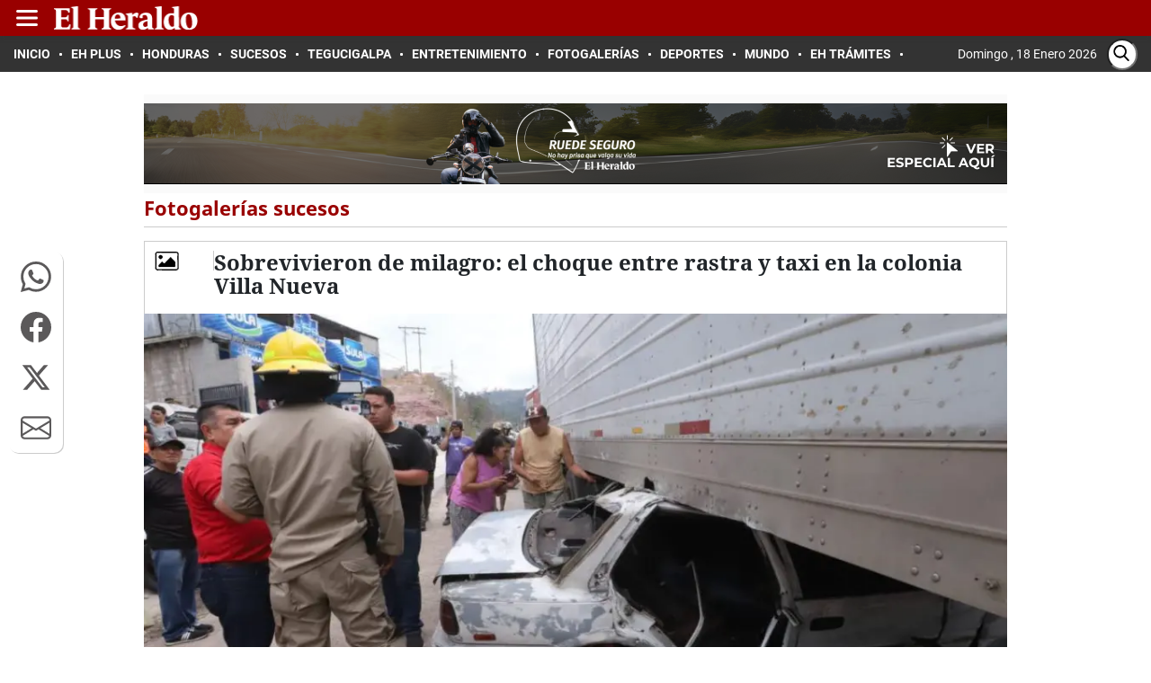

--- FILE ---
content_type: text/html
request_url: https://www.elheraldo.hn/fotogalerias/sucesos/imagenes-choque-rastra-taxi-colonia-villa-nueva-EH18685881
body_size: 27682
content:
   <!doctype html>  <html class="ltr" dir="ltr" lang="es-HN"> <head> <meta content="text/html; charset=UTF-8" http-equiv="content-type"> <title>Imágenes del choque entre una rastra y taxi en la capital </title> <link rel="shortcut icon" href="https://www.elheraldo.hn/base-portlet/webrsrc/ctxvar/97c3c4c1-4daa-450f-9fe0-5733ac78262b.png"> <link rel="icon" sizes="192x192" href="/base-portlet/webrsrc/ctxvar/246e05fb-43f7-4654-90d9-ddf50cc90e17.png"> <link rel="icon" sizes="72x72" href="/base-portlet/webrsrc/ctxvar/ef22fcbb-bc04-4771-bff1-5b602e11cf8e.png"> <link rel="icon" sizes="36x36" href="/base-portlet/webrsrc/ctxvar/cdd06090-2807-4a3f-9622-ad36ce26ee76.png"> <link rel="icon" sizes="48x48" href="/base-portlet/webrsrc/ctxvar/cadcd83a-b138-4ca7-9a17-0fc33530cba6.png"> <link rel="icon" sizes="144x144" href="/base-portlet/webrsrc/ctxvar/6ba2bb94-f2fd-4ef9-9464-0db7e3bf0a92.png"> <link rel="icon" sizes="96x96" href="/base-portlet/webrsrc/ctxvar/6bba8727-f4a2-4f9c-aada-a24c4faa8794.png"> <style amp-custom> .mln_uppercase_mln
		{
			text-transform:uppercase
		}
		
		.mln_small-caps_mln
		{
			font-variant:small-caps
		}
		</style> <meta name="mas-notification-title" content="Sobrevivieron de milagro: el choque entre rastra y taxi en la colonia Villa Nueva"> <meta name="mas-notification-body" content="De milagro sobrevivieron dos menores de edad y el conductor de un taxi tras ser arrastrados por varios metros por una rastra en la colonia Villa Nueva de la capital"> <link rel="mas-notification-image" href="https://www.elheraldo.hn/binrepository/1200x900/0c162/1200d630/none/45933/SFEI/accidente-villa-nueva-3_7248587_20240416150044.jpg"> <meta name="twitter:card" content="summary_large_image"> <meta name="twitter:site" content="@diarioelheraldo"> <meta name="twitter:title" content="Sobrevivieron de milagro: el choque entre rastra y taxi en la colonia Villa Nueva"> <meta name="twitter:description" content="De milagro sobrevivieron dos menores de edad y el conductor de un taxi tras ser arrastrados por varios metros por una rastra en la colonia Villa Nueva de la capital"> <meta name="twitter:image" content="https://www.elheraldo.hn/binrepository/1200x900/0c0/0d0/none/45933/UHLM/accidente-villa-nueva-3_7248587_20240416150044.jpg"> <meta name="twitter:url" content="https://www.elheraldo.hn/fotogalerias/sucesos/imagenes-choque-rastra-taxi-colonia-villa-nueva-EH18685881"> <meta name="title" content="Imágenes del choque entre una rastra y taxi en la capital "> <meta name="keywords" content="Choque de rastra,Sobrevivientes,Choque de rastra,Sobrevivientes"> <meta property="article:section" content="Fotogalerías sucesos"> <meta property="article:publisher" content="https://www.facebook.com/diarioelheraldo/"> <meta property="og:locale" content="es_LA"> <meta data-voc-name="topic" property="article:tag" name="keywords" data-id="226322284" data-voc-id="11275" content="Choque de rastra"> <meta data-voc-name="topic" property="article:tag" name="keywords" data-id="408217735" data-voc-id="11275" content="Sobrevivientes"> <meta data-voc-name="location" property="article:tag" name="keywords" data-id="195088347" data-voc-id="15961" content="Colonia Villa Nueva"> <meta data-voc-name="journalism_type" name="keywords" data-id="21205" data-voc-id="21203" content="Estandar"> <meta property="tipo-contenido" content="Fotogaleria"> <meta property="mrf:tags" content="tipoContenido:Fotogaleria"> <meta property="mrf:tags" content="TipoPeriodismo:Estandar"> <meta property="date-published" content="2024-04-16T00:00:00-06:00"> <meta name="description" content="Dos menores de edad y el conductor del taxi fueron rescatados del amasijo de hierro tras que el vehículo en el que se transportaban fuera arrastrado varios metros por una pesada rastra"> <meta name="author" content="/cronologia/-/meta/nicolle-lopez"> <meta property="mrf:authors" name="mrf:authors" content="MLOPEZ01"> <meta property="creator" name="creator" content="MLOPEZ01"> <meta name="organization" content="El Heraldo"> <meta name="copyright" content="El Heraldo"> <meta name="publisher" property="https://elheraldo.hn" content="El Heraldo"> <meta name="robots" content="max-image-preview:large"> <meta property="og:image:width" content="1200"> <meta property="og:image:height" content="630"> <meta property="og:description" content="Dos menores de edad y el conductor del taxi fueron rescatados del amasijo de hierro tras que el vehículo en el que se transportaban fuera arrastrado varios metros por una pesada rastra"> <meta property="og:type" content="Article"> <meta property="og:title" content="Sobrevivieron de milagro: el choque entre rastra y taxi en la colonia Villa Nueva"> <meta property="og:image" content="https://www.elheraldo.hn/binrepository/1200x900/0c162/1200d630/none/45933/SFEI/accidente-villa-nueva-3_7248587_20240416150044.jpg"> <meta property="og:url" content="https://www.elheraldo.hn/fotogalerias/sucesos/imagenes-choque-rastra-taxi-colonia-villa-nueva-EH18685881"> <meta property="og:site_name" content="www.elheraldo.hn"> <meta name="ROBOTS" content="INDEX, FOLLOW"> <link rel="canonical" href="https://www.elheraldo.hn/fotogalerias/sucesos/imagenes-choque-rastra-taxi-colonia-villa-nueva-EH18685881"> <link rel="preload" href="https://www.elheraldo.hn/base-portlet/webrsrc/theme/130ca87829f650934c51310a52b5f25f.css" as="style"> <link rel="preload" href="https://www.elheraldo.hn/base-portlet/webrsrc/theme/aa157157f049d3a7c33284c68612f633.css" as="style"> <link rel="preload" href="https://www.elheraldo.hn/base-portlet/webrsrc/theme/6f2469abf59d2b5e5e4978e6e9e6720d.css" as="style"> <link rel="preload" href="https://www.elheraldo.hn/base-portlet/webrsrc/theme/0ecad5be2597efb0b3eaca294951b578.js" as="script"> <link rel="preload" href="https://www.elheraldo.hn/base-portlet/webrsrc/theme/a9040c2093f3745a3533d603cc9f3fb1.js" as="script"> <link rel="preload" href="https://cdn.jwplayer.com/libraries/ZYmgflL3.js" as="script"> <link rel="preload" href="https://www.elheraldo.hn/base-portlet/webrsrc/theme/514de1dfbff381c899fa7e74ba375488.css" as="style"> <meta name="viewport" content="width=device-width, initial-scale=1.0,maximum-scale=5.0"> <meta property="fb:app_id" content="1242660289900499"> <link href="https://www.elheraldo.hn/base-portlet/webrsrc/theme/e0f42aa8d3e4b5bd0fede57b449a7a83.css" rel="stylesheet" type="text/css"> <link href="https://www.elheraldo.hn/base-portlet/webrsrc/theme/130ca87829f650934c51310a52b5f25f.css" rel="stylesheet" type="text/css"> <link href="https://www.elheraldo.hn/base-portlet/webrsrc/theme/87d4d04445f90e24d49695d577213227.css" rel="stylesheet" type="text/css"> <link href="https://www.elheraldo.hn/base-portlet/webrsrc/theme/aa157157f049d3a7c33284c68612f633.css" rel="stylesheet" type="text/css"> <link href="https://www.elheraldo.hn/base-portlet/webrsrc/theme/a17466780e565c9cba669cdf0d2490d0.css" rel="stylesheet" type="text/css"> <link href="https://www.elheraldo.hn/base-portlet/webrsrc/theme/6f2469abf59d2b5e5e4978e6e9e6720d.css" rel="stylesheet" type="text/css"> <link href="https://www.elheraldo.hn/base-portlet/webrsrc/theme/86fe310377e0d16e7517d7e2b8ceaa26.css" rel="stylesheet" type="text/css"> <link href="https://www.elheraldo.hn/base-portlet/webrsrc/theme/514de1dfbff381c899fa7e74ba375488.css" rel="stylesheet" type="text/css"> <link href="https://www.elheraldo.hn/base-portlet/webrsrc/theme/63e41603d1d9c34c44a25f92a8d525d1.css" rel="stylesheet" type="text/css"> <script type="text/javascript" src="/base-portlet/webrsrc/81c2b47b810a4f903e147083a6b26982.js"></script> <script type="text/javascript">/*<![CDATA[*/var ITER=ITER||{};ITER.CONTEXT=ITER.CONTEXT||{};ITER.CONTEXT.sections=[{sectid:"sect-8bc2a961ff5dbaafa6393e414bbedb01"},{sectid:"sect-e46d3a3273ca8eff2a8570d2f1fbb48b"},{sectid:"sect-ec3fdebb708f58b4f551266f3161f357"},{sectid:"sect-b9a1c291acea81a8ce1e6631d8abdd34"},{sectid:"sect-ad5a45b0d6ed35c7de5fbf08557b3ccf"},{sectid:"sect-35cab42ed7e34c813c093ef0f3bf4226"}];ITER.CONTEXT.isArticlePage=function(){return true};ITER.CONTEXT.articleId="18685881";ITER.CONTEXT.contextIs=function(a){return a==="ArticlePage"};ITER.HOOK=ITER.HOOK||{};ITER.HOOK.onDisqusNewComment=function(a){};ITER.RESOURCE=ITER.RESOURCE||{};ITER.RESOURCE.Deferred=function(){var b;var a;var c=new Promise(function(e,d){b=e;a=d});c.resolve=b;c.reject=a;return c};ITER.RESOURCE.onLoad=ITER.RESOURCE.onLoad||[];ITER.RESOURCE.onInit=ITER.RESOURCE.onInit||[];ITER.RESOURCE.onLoad["util-http"]=new ITER.RESOURCE.Deferred();ITER.RESOURCE.onLoad["util-url"]=new ITER.RESOURCE.Deferred();ITER.RESOURCE.onLoad["util-cookie"]=new ITER.RESOURCE.Deferred();ITER.RESOURCE.onLoad["util-event"]=new ITER.RESOURCE.Deferred();ITER.RESOURCE.onLoad["util-message"]=new ITER.RESOURCE.Deferred();ITER.RESOURCE.onLoad.statistics=new ITER.RESOURCE.Deferred();ITER.RESOURCE.onLoad.reading=new ITER.RESOURCE.Deferred();ITER.RESOURCE.onLoad.konami=new ITER.RESOURCE.Deferred();ITER.RESOURCE.onLoad.adblock=new ITER.RESOURCE.Deferred();ITER.RESOURCE.onLoad.captcha=new ITER.RESOURCE.Deferred();ITER.RESOURCE.onLoad["iter-ui-tabs"]=new ITER.RESOURCE.Deferred();ITER.RESOURCE.onLoad["autocomplete-js"]=new ITER.RESOURCE.Deferred();ITER.RESOURCE.onLoad.form=new ITER.RESOURCE.Deferred();ITER.RESOURCE.onLoad["teaser-date"]=new ITER.RESOURCE.Deferred();ITER.RESOURCE.onLoad["search-date"]=new ITER.RESOURCE.Deferred();ITER.RESOURCE.onLoad.unregister=new ITER.RESOURCE.Deferred();ITER.RESOURCE.onLoad.recommendations=new ITER.RESOURCE.Deferred();ITER.RESOURCE.onLoad.surveys=new ITER.RESOURCE.Deferred();ITER.RESOURCE.onLoad["embed-article"]=new ITER.RESOURCE.Deferred();ITER.RESOURCE.CUSTOM=ITER.RESOURCE.CUSTOM||{};ITER.USER=ITER.USER||{};ITER.USER.id="";/*]]>*/</script> <script type="text/javascript" src="/html/js/iter-libraries/iter-util-cookie.js?v=4.1.17639892" defer onload="ITER.RESOURCE.onLoad['util-cookie'].resolve(true)"></script> <script type="text/javascript" src="/html/js/iter-libraries/iter-konami.js?v=4.1.17639892" defer onload="ITER.RESOURCE.onLoad['konami'].resolve(true)"></script> <script type="text/javascript" src="/html/js/iter-libraries/iter-util-url.js?v=4.1.17639892" defer onload="ITER.RESOURCE.onLoad['util-url'].resolve(true)"></script> <script type="text/javascript" src="/html/js/iter-libraries/iter-util-http.js?v=4.1.17639892" defer onload="ITER.RESOURCE.onLoad['util-http'].resolve(true)"></script> <script type="text/javascript" src="/html/js/iter-libraries/iter-statistics.js?v=4.1.17639892" defer onload="ITER.RESOURCE.onLoad['statistics'].resolve(true)"></script> <script type="text/javascript" src="/html/js/iter-libraries/iter-util-event.js?v=4.1.17639892" defer onload="ITER.RESOURCE.onLoad['util-event'].resolve(true)"></script> <script type="text/javascript" src="/html/js/iter-libraries/iter-reading.js?v=4.1.17639892" defer onload="ITER.RESOURCE.onLoad['reading'].resolve(true)"></script> <script type="text/javascript" src="/html/js/iter-libraries/iter-recommendations.js?v=4.1.17639892" defer onload="ITER.RESOURCE.onLoad['recommendations'].resolve(true)"></script> <script type="text/javascript" src="/html/js/iter-libraries/iter-util-message.js?v=4.1.17639892" defer onload="ITER.RESOURCE.onLoad['util-message'].resolve(true)"></script> <script>/*<![CDATA[*/jQryIter.u="";/*]]>*/</script> <script type="text/javascript">/*<![CDATA[*/(function(a){a.contextSections=function(){return[{sectid:"sect-8bc2a961ff5dbaafa6393e414bbedb01"},{sectid:"sect-e46d3a3273ca8eff2a8570d2f1fbb48b"},{sectid:"sect-ec3fdebb708f58b4f551266f3161f357"},{sectid:"sect-b9a1c291acea81a8ce1e6631d8abdd34"},{sectid:"sect-ad5a45b0d6ed35c7de5fbf08557b3ccf"},{sectid:"sect-35cab42ed7e34c813c093ef0f3bf4226"}]};a.contextIsArticlePage=function(){return true};a.articleId=function(){return"18685881"};a.contextIs=function(b){if(b=="HomePage"){return false}else{if(b=="ArticlePage"){return true}else{if(b=="SearchPage"){return false}else{if(b=="SectionPage"){return false}else{if(b=="MetadataPage"){return false}}}}}}})(jQryIter);/*]]>*/</script> <script type="text/javascript" src="https://www.elheraldo.hn/base-portlet/webrsrc/theme/7e015ec0f026b648e9df5492d007afc5.js"></script> <script type="text/javascript" src="https://www.elheraldo.hn/base-portlet/webrsrc/theme/0ecad5be2597efb0b3eaca294951b578.js"></script> <script type="text/javascript" src="https://www.elheraldo.hn/base-portlet/webrsrc/theme/0d2c28f95dae8a5e7becc3cf78cb13d6.js"></script> <script type="text/javascript" src="https://www.elheraldo.hn/base-portlet/webrsrc/theme/a9040c2093f3745a3533d603cc9f3fb1.js"></script> <script type="text/javascript">/*<![CDATA[*/jQryIter.ajax({url:"https://cdn.jwplayer.com/libraries/ZYmgflL3.js",dataType:"script",cache:true,});/*]]>*/</script> <script src="https://geotags.refinery89.com/elheraldohncheck.js"></script> <script async src="https://securepubads.g.doubleclick.net/tag/js/gpt.js" crossorigin="anonymous"></script> <script>/*<![CDATA[*/
var isMobileEnvironment = /Android|webOS|iPhone|iPod|BlackBerry|IEMobile|OperaMini/i.test(navigator.userAgent);
var userAgentTablet = navigator.userAgent.toLowerCase();
if (isMobileEnvironment && (userAgentTablet.search("android") > -1) && !(userAgentTablet.search("mobile") > -1)) {
    isMobileEnvironment = false
}
userAgent = window.navigator.userAgent.toLowerCase();
safari = /safari/.test(userAgent);
ios = /iphone|ipod|ipad/.test(userAgent);
ipad = /ipad/.test(userAgent);
if (userAgent.search("Mozilla/5.0 (Linux; U; Android 4.0.4; es-es; GT-P7510 Build/IMM76D) AppleWebKit/534.30 (KHTML, like Gecko) Version/4.0 Safari/534.30") > -1) {
    isMobileEnvironment = false
}
;



    function shareContent(title, url, text = "") {
        if (!title || !url) {
            console.error("El título y la URL son obligatorios para compartir contenido.");
            return;
        }

        const shareData = { title, text, url };

        if (navigator.share) {
            navigator.share(shareData)
                .then(() => console.log("Contenido compartido exitosamente"))
                .catch(error => console.error("Error al compartir:", error));
        } else {
            console.warn("La API Web Share no está soportada en este navegador.");
        }
    }

    function defineSlots(dimension_name, dimension_array, max) {
        if (max >= 0) {
            for (let index = 0; index < max; index++) {
                const enviroment = isMobileEnvironment ? 'M' : 'D';
                const id_path = '/3383164/EH_' + enviroment + '_';
                const letter = ad_alias[index] || '';
                const path = id_path + adType + '_' + dimension_name + '_' + letter;
                const alias = dimension_name + '_' + letter;
                //const slot = googletag.defineSlot(path, dimension_array, alias).setTargeting('carga', 'lazyload').addService(googletag.pubads());
                //console.log('Definiendo slot con path:', path, 'y alias:', alias);
                try {
                    const slot = googletag.defineSlot(path, dimension_array, alias)
                        ?.setTargeting('carga', 'lazyload')
                        .addService(googletag.pubads());
                    if (slot) {
                        adSlots.push(slot);
                    } else {
                        //console.log('Error al definir espacio: ' + path);
                    }
                } catch (err) {
                    //console.log("ocurrio un error al definir el slot: " + alias + " | error:  " + err.message);
                }
            }
        }
    }

    function getCookie(cname) {
        let name = cname + "=";
        let decodedCookie = decodeURIComponent(document.cookie);
        let ca = decodedCookie.split(';');
        for (let i = 0; i < ca.length; i++) {
            let c = ca[i];
            while (c.charAt(0) == ' ') {
                c = c.substring(1);
            }
            if (c.indexOf(name) == 0) {
                return c.substring(name.length, c.length);
            }
        }
        return "";
    }

    function displayAd(dimension = "300x250", adaptative = false, { mobile = true, desk = true } = {}) {
        try {
            if (typeof googletag === "undefined" || !googletag.cmd) {
                console.warn("[displayAd] - Google Tag Manager no está disponible.");
                return;
            }

            // Determinar si el entorno es móvil
            const isMobile = typeof isMobileEnvironment !== "undefined" ? isMobileEnvironment : true;

            let current_position = null;
            let spaceName;

            // Mapeo de condiciones por tipo de dimensión
            const mapDimension = {
                "980x250": () => {
                    if (adaptative && isMobile && mobile) return ["300x250", ++last_banner300x250_displayed];
                    if (desk) return ["980x250", ++last_banner980x250_displayed];
                },
                "300x600": () => {
                    if (adaptative && !isMobile && desk) return ["980x250", ++last_banner980x250_displayed];
                    if (mobile) return ["300x600", ++last_banner300x600_displayed];
                },
                "300x600x250M": () => {
                    if (isMobile && mobile) return ["300x250", ++last_banner300x250_displayed];
                    if (desk) return ["300x600", ++last_banner300x600_displayed];
                },
                "300x250": () => {
                    if (adaptative && !isMobile && desk) return ["980x250", ++last_banner980x250_displayed];
                    if (mobile) return ["300x250", ++last_banner300x250_displayed];
                }
            };

            // Aplicar la lógica de dimensión
            [dimension, current_position] =
                (mapDimension[dimension]?.() || ["300x250", ++last_banner300x250_displayed]);


            // Validar alias
            if (!ad_alias || !ad_alias[current_position]) {
                console.warn(`[displayAd] - No existe alias para posición ${current_position} (${dimension}).`);
                return;
            }

            // Construir nombre del espacio publicitario
            spaceName = `${dimension}_${ad_alias[current_position]}`;

            // Verificar si se debe mostrar el anuncio según entorno
            const canDisplay = (isMobile && mobile) || (!isMobile && desk);
            if (!canDisplay) {
                console.info(`[displayAd] - No se muestra el anuncio (${spaceName}) — entorno no permitido.`);
                return;
            }


            // Crear div publicitario
            const newDiv = document.createElement("div");
            newDiv.id = spaceName;
            newDiv.className = "ad_block";

            // Insertar el nuevo div antes del script actual
            const currentScript = document.currentScript;
            if (!currentScript || !currentScript.parentNode) {
                console.warn("[displayAd] ⚠️ No se pudo determinar la ubicación del script actual.");
                return;
            }

            currentScript.parentNode.insertBefore(newDiv, currentScript);

            // Mostrar el anuncio con Google Tag Manager
            googletag.cmd.push(() => {
                googletag.display(spaceName);
                //console.info(`[displayAd] -  Anuncio mostrado: ${spaceName}`);
            });

        } catch (error) {
            console.error("[displayAd] - Error al ejecutar displayAd:", error);
        }
    }


    function r89_ad(dimension, position, home = false, video = false) {
        var className = "r89";
        var adContainer = document.createElement("div");
        // Evalua si esta en movil
        var isMobile =
            typeof isMobileEnvironment !== "undefined" && isMobileEnvironment;
        if (!video) {
            className += isMobile ? "-mobile" : "-desktop";
            if (dimension == "980x250") {
                className += "-billboard";
            } else if (dimension == "300x250") {
                className += "-rectangle";
            } else if (dimension == "300x600") {
                className += "-hpa";
            }

            switch (position) {
                case 1:
                    className += "-atf";
                    break;
                case 2:
                    className += "-Mid";
                    break;
                case 3:
                    className += jQryIter.contextIsArticlePage() ? "-low" : "-btf";
                    break;
                default:
                    className += "-btf";
                    break;
            }

            className += home ? "-home" : "";
            className += jQryIter.contextIsArticlePage() ? "-notas" : "";
        } else {
            className = "r89-video-Outstream";
        }

        adContainer.className = className;
        // Insertar el contenedor justo después del script que contiene este código
        var script = document.currentScript;
        if (script) {
            script.insertAdjacentElement("afterend", adContainer);
        } else {
            // Alternativa: si `document.currentScript` no está disponible, agregar al final del cuerpo
            document.body.appendChild(adContainer);
        }

        r89Slots.push(className);

    }

    // Funcion para general style segun plan contratado y entorno detectado
    function adControlFunction(ads, isMobileEnvironment) {
        if (ads === false) {
            var styleElement = document.createElement("style");
            if (isMobileEnvironment === true) {
                // Para entorno móvil
                styleElement.textContent =
                    ".ad300x250, .ad980x250, .ad160x600, .ad300x600, .ad320x100, .block-gallery .ad300x250, .adnotas, .mgid-block{ display: none !important;}";
            } else {
                // Para entorno de escritorio
                styleElement.textContent =
                    ".ad980x250, .ad300x250.adaptative, .block-gallery .ad300x250, ad300x600.adaptative, .adnotas, .mgid-block{display: none !important;}";
            }

            // Agregar el estilo al head del documento
            document.head.appendChild(styleElement);
            console.log("Control de anuncios aplicado");
        } else {
            console.log("Control de anuncios NO aplicado");
        }
    }

/*]]>*/</script> <script>/*<![CDATA[*/
    window.googletag = window.googletag || {};
    googletag.cmd = googletag.cmd || [];
    var eh_player_1x1 = false;
    var ads = true;
    var anchor_Slot = {};
    const ad_alias = ['A', 'B', 'C', 'D', 'E', 'F', 'G', 'H', 'I', 'J', 'K', 'L', 'M', 'N', 'O'];
    var adType = 'Fotogalerias'.trim() || "Secciones";
    var r89Slots = [];
    var gtmDeviceType = isMobileEnvironment ? 'Mobile' : 'desktop';
    var isApp = /MagPOC/i.test(window.navigator.userAgent);
    var advertisingClassification = '0';
    var journalismType = "Estandar";
    var cleanStr = new RegExp(/[?&¿ ]/g);
    var adSectionName = 'Fotogalerías sucesos'.replaceAll(cleanStr, '');
    var SectionFriendlyName = 'fotogalerias/sucesos';
    var adSlots = [], metadatos = [];
    isHonduras = (typeof r89 == 'undefined') ? true : false;
    /*console.log("r89 "+r89);
    console.log("honduras "+ isHonduras);*/

    var interstitialSlot;

    /* Excepciones en el refresh de espacios */
    const refresh_exceptions = [
        "EH_D_Home_Interstitials_800x600",
        "EH_D_Section_Interstitials_800x600",
        "EH_M_Home_Interstitials_320x480",
        "EH_M_Section_Interstitials_320x480",
        "EH_D_Section_Adhesion_728x90",
        "EH_M_Section_Adhesion_320x50",
        "EH_M_Home_Adhesion_320x50",
        "EH_D_Home_Adhesion_728x90",
        "EH_D_Secciones_980x250_A",
        "EH_M_Home_320x100_A",
    ];
    /* Indicadores de banner mostrados segun su dimension/size */
    var last_banner980x250_displayed = -1;
    var last_banner300x250_displayed = -1;
    var last_banner300x600_displayed = -1;
    var last_banner320x100_displayed = -1;

    //valores maximos de espacion segun seccion y entorno (movil o escritorio)

    var max_320x100_mobile = 1;

    //300x250
    var max_300x250_section_mobile = (parseInt('4') || 0);
    var max_300x250_section_desk = (parseInt('0') || 0);
    var max_300x250_detail_mobile = (parseInt('0') || 0);
    var max_300x250_detail_desk = (parseInt('0') || 0);

    //300x600
    var max_300x600_section_mobile = (parseInt('3') || 0);
    var max_300x600_section_desk = (parseInt('1') || 0);
    var max_300x600_detail_mobile = (parseInt('1') || 0);
    var max_300x600_detail_desk = (parseInt('1') || 0);
    //980x250
    var max_980x250_section_desk = (parseInt('3') || 0);
    var max_980x250_detail_desk = (parseInt('1') || 0);


    if ($("meta[data-voc-name='advertising_classification']").filter("meta[content='no gae']").size() > 0 || 'Fotogalerías sucesos' == 'Sucesos' || 'Fotogalerías sucesos' == 'Sexo y pareja') {
        advertisingClassification = '1';
    }

    if ($("meta[data-voc-name='journalism_type']").filter("meta[content='agenda propia']").size() > 0) {
        journalismType = 'Agenda Propia';
    }

    if ($("meta[data-voc-name='journalism_type']").filter("meta[content='Patrocinada']").size() > 0) {
        journalismType = 'Nota_Patrocinada';
        adType = 'Nota_Patrocinada';
    }
    //condiciones para limites de espacios en fotogaleria

    if (jQryIter.contextIsArticlePage() === true) {

        // Determina el meta tag según el tipo de anuncio
        const metaTagName = (adType === 'Fotogalerias') ? 'fotogaleria' : 'paragraphCount';
        const metaTag = document.querySelector(`meta[name="${metaTagName}"]`);
        let contentValue;
        try {
            if (metaTag && metaTag.hasAttribute('content')) {  // Verificación adicional de existencia de 'content'
                // obtiene el valor de "content"
                contentValue = parseInt(metaTag.getAttribute('content'), 10);
                if (!isNaN(contentValue) && contentValue > 0) {
                    // Asigna el valor máximo de espacios 300x250
                    if (metaTagName == "paragraphCount") {
                        if (isHonduras) {
                            max_300x250_detail_desk += Math.floor(contentValue / 3) - 1;
                            max_300x250_detail_mobile += Math.floor(contentValue / 3) - 1;
                        } else {
                            max_300x250_detail_desk = max_300x250_detail_mobile = Math.floor(contentValue / 3) - 1;
                        }

                    } else if (metaTagName == "fotogaleria" && isHonduras && (contentValue > max_300x250_detail_desk || contentValue > max_300x250_detail_mobile)) {
                        max_300x250_detail_desk = contentValue - 1;
                        max_300x250_detail_mobile = contentValue - 1;
                        if (max_300x250_detail_mobile > ad_alias.length) { max_300x250_detail_mobile = ad_alias.length; }

                    }

                }

            }
        } catch (err) {
            //console.log('error al obtener valor de metadato: ' + metaTagName);
        }
    }

    if (adType == 'noAds') {
        ads = false;
        //console.log("ad blocked");
    }

    try {
        if (window.localStorage != undefined) {
            let localVar = JSON.parse(window.localStorage.getItem('permutive_eh'));
            if (localVar.userSegments.indexOf("PLAN SIN PUBLICIDAD EL HERALDO") > -1 && localVar.userSegments.indexOf("Logged-In") > -1) {
                ads = false;
                //console.log("Plan sin publicidad.");
            }
        }
    } catch (err) {
        console.log('Error al intentar validar plan de fidelidad | ' + err.message);
    }


    if (ads) {
        if (isHonduras && !isApp) {
            // publicidad amazone 
            if (typeof r89 === 'undefined') {
                ! function (a9, a, p, s, t, A, g) {
                    if (a[a9]) return;

                    function q(c, r) {
                        a[a9]._Q.push([c, r])
                    }
                    a[a9] = {
                        init: function () {
                            q("i", arguments)
                        },
                        fetchBids: function () {
                            q("f", arguments)
                        },
                        setDisplayBids: function () { },
                        targetingKeys: function () {
                            return []
                        },
                        _Q: []
                    };
                    A = p.createElement(s);
                    A.async = !0;
                    A.src = t;
                    g = p.getElementsByTagName(s)[0];
                    g.parentNode.insertBefore(A, g)
                }("apstag", window, document, "script", "//c.amazon-adsystem.com/aax2/apstag.js");
                apstag.init({
                    pubID: '03c4db9e-bacf-4a4a-a134-7a5f911c7cee',
                    adServer: 'googletag',
                    simplerGPT: true
                });
            }


            googletag.cmd.push(function () {

                /*SOLO DETALLE (MOVIL Y DESKTOP)*/
                if (jQryIter.contextIsArticlePage()) {
                    googletag.defineSlot('/3383164/EH_X_Teads_inRead_1x1', [1, 1], 'Teads').addService(googletag.pubads());
                }

                /*MOVIL*/
                if (isMobileEnvironment) {
                    //--- Solo para Detalle de nota movil ---//
                    if (jQryIter.contextIsArticlePage() == true) {
                        max_banner_300x600 = max_300x600_detail_mobile;
                        max_banner_300x250 = max_300x250_detail_mobile;

                    } else {
                        max_banner_300x600 = max_300x600_section_mobile;
                        max_banner_300x250 = max_300x250_section_mobile;
                    }

                    //--- Espacios 320x100 ---//
                    defineSlots('320x100', [320, 100], max_320x100_mobile);

                    //--Quiero Casa --//
                    if (adType == 'Home') {

                        interstitialSlot = googletag.defineOutOfPageSlot("/3383164/EH_M_Home_Interstitials_320x480", googletag.enums.OutOfPageFormat.INTERSTITIAL,);
                        anchor_Slot = googletag.defineOutOfPageSlot("/3383164/EH_M_Home_Adhesion_320x50", googletag.enums.OutOfPageFormat.BOTTOM_ANCHOR,);

                        googletag.defineSlot('/3383164/EH_M_QUIEROCASAS_320X40', [1, 1], 'EH_M_QUIEROCASAS_320X40').addService(googletag.pubads());
                    } else if (!isApp) {
                        //-- RichMedia --//
                        interstitialSlot = googletag.defineOutOfPageSlot("/3383164/EH_M_Section_Interstitials_320x480", googletag.enums.OutOfPageFormat.INTERSTITIAL,);
                        anchor_Slot = googletag.defineOutOfPageSlot("/3383164/EH_M_Section_Adhesion_320x50", googletag.enums.OutOfPageFormat.BOTTOM_ANCHOR,);
                    }

                    /*DESK*/
                } else {

                    //--- Solo para Detalle de nota desk ---//
                    if (jQryIter.contextIsArticlePage() == true) {
                        max_banner_300x600 = max_300x600_detail_desk;
                        max_banner_300x250 = max_300x250_detail_desk;
                        max_banner_980x250 = max_980x250_detail_desk;
                    } else {
                        max_banner_300x600 = max_300x600_section_desk;
                        max_banner_300x250 = max_300x250_section_desk;
                        max_banner_980x250 = max_980x250_section_desk;
                    }


                    /*********Comunes entre detalle y seccion*****/

                    defineSlots('980x250', [
                        [980, 250],
                        [728, 90]
                    ], max_banner_980x250);
                    //-- RichMedia --//
                    if (!isApp) {
                        if (adType == 'Home') {
                            interstitialSlot = googletag.defineOutOfPageSlot("/3383164/EH_D_Home_Interstitials_800x600", googletag.enums.OutOfPageFormat.INTERSTITIAL,);
                            anchor_Slot = googletag.defineOutOfPageSlot("/3383164/EH_D_Home_Adhesion_728x90", googletag.enums.OutOfPageFormat.BOTTOM_ANCHOR,);
                        } else {
                            interstitialSlot = googletag.defineOutOfPageSlot("/3383164/EH_D_Section_Interstitials_800x600", googletag.enums.OutOfPageFormat.INTERSTITIAL,);
                            anchor_Slot = googletag.defineOutOfPageSlot("/3383164/EH_D_Section_Adhesion_728x90", googletag.enums.OutOfPageFormat.BOTTOM_ANCHOR,);
                        }
                    }
                }


                /*********Comunes entre detalle y seccion sin importar si es seccion, detalle , movil o desktop*****/

                if (anchor_Slot) {
                    anchor_Slot.setTargeting("test", "anchor").addService(googletag.pubads());
                    adSlots.push(anchor_Slot);
                    //console.log("Anchor_top ad is initialized v5");
                }

                if (interstitialSlot) {
                    interstitialSlot
                        .addService(googletag.pubads())
                        .setConfig({
                            interstitial: {
                                triggers: {
                                    navBar: true,
                                    unhideWindow: true,
                                },
                            },
                        });
                } else {
                    console.warn("El slot interstitial no es compatible con este dispositivo o página.");
                }
                //--- Espacios 300x250 ---//
                defineSlots('300x250', [300, 250], max_banner_300x250);
                //--- Espacios 300x250 ---//
                defineSlots('300x600', [[300, 600], [160, 600]], max_banner_300x600);

                //Activa la carga en modo lazyload para los slots con .setTargeting('carga', 'lazyload')
                googletag.pubads().enableLazyLoad({
                   fetchMarginPercent: 450,
                   renderMarginPercent: 300,
                   mobileScaling: 3
                });


                // Numero de segundos a esperar para hacer refresh
                var SECONDS_TO_WAIT_AFTER_VIEWABILITY = 30;
                var REFRESH_KEY = 'refresh';
                var REFRESH_VALUE = 'true';
                // A cada anuncio asigna el target refresh
                adSlots.forEach(function (adSlot) {
                    adSlot.setTargeting(REFRESH_KEY, REFRESH_VALUE);
                });
                // Agrega a cada slot un listener
                googletag.pubads().addEventListener('impressionViewable', function (event) {
                    var slot = event.slot;
                    if (slot.getTargeting(REFRESH_KEY).indexOf(REFRESH_VALUE) > -1) {
                        setTimeout(function () {
                            googletag.pubads().refresh([slot]);
                            //console.log('refresh on slot ' + slot.getSlotElementId());
                        }, SECONDS_TO_WAIT_AFTER_VIEWABILITY * 1000);
                    }
                });

                $("meta[data-voc-name=topic]").each(function () {
                    metadatos.push($(this).attr('content'));
                });


                googletag.pubads().disableInitialLoad();
                googletag.pubads().enableSingleRequest();
                googletag.pubads().setTargeting(REFRESH_KEY, REFRESH_VALUE);
                googletag.pubads().setTargeting('Section_EH', SectionFriendlyName);
                googletag.pubads().setTargeting('Clasificacion', advertisingClassification);
                googletag.pubads().setTargeting('palabras_clave', metadatos);


                var retryAttempts = {}; // Contador por slot

                googletag.pubads().addEventListener('slotRenderEnded', function (event) {
                    var slot = event.slot;
                    var slotId = slot.getSlotElementId();
                    let adUnitPath = slot.getAdUnitPath();
                    let slotName = adUnitPath.split('/').pop(); // Extrae solo el nombre del slot

                    if (!retryAttempts[slotId]) {
                        retryAttempts[slotId] = 0;
                    }

                    if (event.isEmpty && retryAttempts[slotId] < 3 && !refresh_exceptions.includes(slotName)) { // Máximo 3 intentos
                        retryAttempts[slotId]++;
                        console.log(`Intento ${retryAttempts[slotId]} para el slot "${slotId}" | ${slotName}`);
                        setTimeout(function () {
                            googletag.pubads().refresh([slot]);
                        }, 2000);
                    } else if (event.isEmpty) {
                        console.log(`El slot "${slotId}" alcanzó el máximo de intentos permitidos.`);
                    }
                });

                apstag.fetchBids({
                    timeout: 2000
                },
                    function (bids) {
                        apstag.setDisplayBids();
                        googletag.pubads().refresh();
                    });

                // Enable all services
                googletag.enableServices();
            });
        } else {

            $.getScript("https://geotags.refinery89.com/elheraldohn.js", function (data, textStatus, jqxhr) {
                //console.log("Refinery-Charged");
            });
        }

    } else {
        adControlFunction(ads, isMobileEnvironment)
    }
/*]]>*/</script> <script>var __uzdbm_1 = "9dea01b1-551f-4009-bafe-31cde9a5ad06";var __uzdbm_2 = "N2QxNDRjNTctZG1mcS00YzcwLWFmZmUtNDgzZTkwOWRhMDljJDE4LjIxNi4xNDIuMjM1";var __uzdbm_3 = "";var __uzdbm_4 = "false";var __uzdbm_5 = "";var __uzdbm_6 = "";var __uzdbm_7 = "";</script> <script>   (function (w, d, e, u, c, g, a, b) {     w["SSJSConnectorObj"] = w["SSJSConnectorObj"] || {       ss_cid: c,       domain_info: "auto",     };     w[g] = function (i, j) {       w["SSJSConnectorObj"][i] = j;     };     a = d.createElement(e);     a.async = true;     if (       navigator.userAgent.indexOf('MSIE') !== -1 ||       navigator.appVersion.indexOf('Trident/') > -1     ) {       u = u.replace("/advanced/", "/advanced/ie/");     }     a.src = u;     b = d.getElementsByTagName(e)[0];     b.parentNode.insertBefore(a, b);   })(     window, document, "script", "/18f5227b-e27b-445a-a53f-f845fbe69b40/stormcaster.js", "dmfs", "ssConf"   );   ssConf("c1", "https://www.elheraldo.hn");   ssConf("c3", "c99a4269-161c-4242-a3f0-28d44fa6ce24");   ssConf("au", "elheraldo.hn");   ssConf("cu", "validate.perfdrive.com, ssc"); </script> </head> <body class=" controls-visible signed-out public-page" itemscope itemtype="http://schema.org/NewsArticle"> <script type="text/javascript">/*<![CDATA[*/jQryIter(document).on("click",".ui-accordion-header",function(){jQryIter(window).resize()});/*]]>*/</script> <div class="iter-page-frame"> <header class="iter-header-wrapper" id="iter-header-wrapper">   <div class="portlet-boundary portlet-static-end portlet-nested-portlets"> <ev-engagement></ev-engagement> <div id="eh-header" class="eh-header"> <div class="container-fluid"> <nav class="row h-r01" id="h-r01"> <ul> <li class="col portlet-column nopadding" id="r01c00"> <div id="" class="portlet-boundary portlet-static-end adcontainer-portlet"> <div> </div> </div> </li> <li class="col portlet-column nopadding" id="r01c01"> <div id="" class="portlet-boundary portlet-static-end htmlcontainer-portlet icon_burguer"> <div> <div class="icono" onclick="clickIConBurguer()"></div> </div> </div> <div id="3245648073" class="portlet-boundary portlet-static-end menu-portlet menu_hide menu_burger"> <div id="menu_3245648073" class="menu_secc_unfolded mega_menu simple vertical"> <div class="nav-dropdown nav noSubNav"> <ul class="parent-nav lst cf"> <li class="lst-item tabnav  sect-319 sect-d9922a8c4da9a6dfa5214c0cb2d98610"> <a href="/tegucigalpa" class="tab-item lnk" title="TEGUCIGALPA"> <span class="iconBefore"></span> <span class="sectionName">TEGUCIGALPA</span> <span class="iconAfter"></span> </a> </li> <li class="lst-item tabnav  sect-3033 sect-3fecd6e72a49cc1bb58c7c1a40b33770"> <div class="tab-grp"> <a href="/elheraldoplus" class="tab-item lnk" title="EH PLUS"> <span class="iconBefore"></span> <strong class="sectionName">EH PLUS</strong> <span class="iconAfter"></span> </a> <span class="hasChildsIcon"></span> <div class="child-nav cf"> <ul class="lst-std lst level-2"> <div class="lst-items"> <li class="lst-item   sect-3073 sect-192e8e8586434e36bbc1a5682c2c98d0"> <a href="/elheraldoplus/investigaciones" class=" lnk" title="INVESTIGACIONES"> <span class="iconBefore"></span> <span class="sectionName">INVESTIGACIONES</span> <span class="iconAfter"></span> </a> </li> <li class="lst-item   sect-3074 sect-3df53917564d3406ced78e6578aa59ff"> <a href="/elheraldoplus/data" class=" lnk" title="DATA"> <span class="iconBefore"></span> <span class="sectionName">DATA</span> <span class="iconAfter"></span> </a> </li> <li class="lst-item   sect-3075 sect-119decd4cb74357bff9d364dd9b20f6e"> <a href="/elheraldoplus/factchecking" class=" lnk" title="FACT CHECKING"> <span class="iconBefore"></span> <span class="sectionName">FACT CHECKING</span> <span class="iconAfter"></span> </a> </li> <li class="lst-item   sect-3076 sect-923860fa662c71b3df4bb492774496cf"> <a href="/elheraldoplus/interactivos" class=" lnk" title="INTERACTIVOS"> <span class="iconBefore"></span> <span class="sectionName">INTERACTIVOS</span> <span class="iconAfter"></span> </a> </li> </div> </ul> </div> </div> </li> <li class="lst-item tabnav  sect-5733 sect-e71abdc44a3900c743bb5b9d13d7e6fe"> <a href="/honduras" class="tab-item lnk" title="HONDURAS"> <span class="iconBefore"></span> <span class="sectionName">HONDURAS</span> <span class="iconAfter"></span> </a> </li> <li class="lst-item tabnav  sect-5639 sect-fb069cef2a5e300f8051b1854cd9f8e8"> <a href="/sucesos" class="tab-item lnk" title="SUCESOS"> <span class="iconBefore"></span> <span class="sectionName">SUCESOS</span> <span class="iconAfter"></span> </a> </li> <li class="lst-item tabnav  sect-320 sect-fb03ab5dfb27df24a934a326cafefde1"> <div class="tab-grp"> <a href="/economia" class="tab-item lnk" title="ECONOMÍA"> <span class="iconBefore"></span> <strong class="sectionName">ECONOMÍA</strong> <span class="iconAfter"></span> </a> <span class="hasChildsIcon"></span> <div class="child-nav cf"> <ul class="lst-std lst level-2"> <div class="lst-items"> <li class="lst-item   sect-321 sect-41da3dfef484deeae39c307dac6af141"> <a href="/economia/dineroynegocios" class=" lnk" title="DINERO &amp; NEGOCIOS"> <span class="iconBefore"></span> <span class="sectionName">DINERO &amp; NEGOCIOS</span> <span class="iconAfter"></span> </a> </li> <li class="lst-item   sect-7182 sect-d27a2e517e3d6e7612854c971ea6fa54"> <a href="/economia/cafehonduras" class=" lnk" title="SENDAS DEL CAFÉ"> <span class="iconBefore"></span> <span class="sectionName">SENDAS DEL CAFÉ</span> <span class="iconAfter"></span> </a> </li> </div> </ul> </div> </div> </li> <li class="lst-item tabnav  sect-8924 sect-cc235b7c6c276af2c2ac05285113e72b"> <a href="/tramites" class="tab-item lnk" title="EH TRÁMITES"> <span class="iconBefore"></span> <span class="sectionName">EH TRÁMITES</span> <span class="iconAfter"></span> </a> </li> <li class="lst-item tabnav  sect-327 sect-7179d893c91814fdfec1f992ff0702b5"> <div class="tab-grp"> <a href="/fotogalerias" class="tab-item lnk" title="FOTOGALERÍAS"> <span class="iconBefore"></span> <strong class="sectionName">FOTOGALERÍAS</strong> <span class="iconAfter"></span> </a> <span class="hasChildsIcon"></span> <div class="child-nav cf"> <ul class="lst-std lst level-2"> <div class="lst-items"> <li class="lst-item   sect-329 sect-2f25ed127a3a1d354152ecdf274faf73"> <a href="/fotogalerias/deportes" class=" lnk" title="DEPORTES"> <span class="iconBefore"></span> <span class="sectionName">DEPORTES</span> <span class="iconAfter"></span> </a> </li> <li class="lst-item   sect-330 sect-dbd9876bd07141af59d6909388809cc4"> <a href="/fotogalerias/entretenimiento" class=" lnk" title="ENTRETENIMIENTO"> <span class="iconBefore"></span> <span class="sectionName">ENTRETENIMIENTO</span> <span class="iconAfter"></span> </a> </li> <li class="lst-item   sect-5886 sect-601b6ba5e076b925e7127f6b5b6823fb"> <a href="/fotogalerias/tegucigalpa" class=" lnk" title="TEGUCIGALPA EN FOTOS"> <span class="iconBefore"></span> <span class="sectionName">TEGUCIGALPA EN FOTOS</span> <span class="iconAfter"></span> </a> </li> <li class="lst-item   sect-6529 sect-35cab42ed7e34c813c093ef0f3bf4226"> <a href="/fotogalerias/sucesos" class=" lnk" title="SUCESOS"> <span class="iconBefore"></span> <span class="sectionName">SUCESOS</span> <span class="iconAfter"></span> </a> </li> <li class="lst-item   sect-6530 sect-eafbff748c70f93ce378c0aa8904fb5c"> <a href="/fotogalerias/honduras" class=" lnk" title="HONDURAS"> <span class="iconBefore"></span> <span class="sectionName">HONDURAS</span> <span class="iconAfter"></span> </a> </li> <li class="lst-item   sect-6550 sect-39122a81047af42717912e7c3e3ecd50"> <a href="/fotogalerias/mundo" class=" lnk" title="MUNDO"> <span class="iconBefore"></span> <span class="sectionName">MUNDO</span> <span class="iconAfter"></span> </a> </li> </div> </ul> </div> </div> </li> <li class="lst-item tabnav  sect-5362 sect-0245b4fcfdb4ddac686b4bb97afa076a"> <a href="/deportes" class="tab-item lnk" title="DEPORTES"> <span class="iconBefore"></span> <span class="sectionName">DEPORTES</span> <span class="iconAfter"></span> </a> </li> <li class="lst-item tabnav  sect-4910 sect-bad04af28bdc844cdf73a311b905d4b5"> <a href="/videos" class="tab-item lnk" title="TODOS LOS VIDEOS"> <span class="iconBefore"></span> <span class="sectionName">TODOS LOS VIDEOS</span> <span class="iconAfter"></span> </a> </li> <li class="lst-item tabnav  sect-341 sect-0bdae85ba9a8cc64fdbf424ee280068b"> <a href="/hondurenosenelmundo" class="tab-item lnk" title="HONDUREÑOS EN EL MUNDO"> <span class="iconBefore"></span> <span class="sectionName">HONDUREÑOS EN EL MUNDO</span> <span class="iconAfter"></span> </a> </li> <li class="lst-item tabnav  sect-338 sect-02736ce9704b4eda70a00b13a448934b"> <a href="/opinion" class="tab-item lnk" title="OPINIÓN"> <span class="iconBefore"></span> <span class="sectionName">OPINIÓN</span> <span class="iconAfter"></span> </a> </li> <li class="lst-item tabnav  sect-340 sect-3a1f235960a8c80901f1760f5a4f7a63"> <a href="/apuntes" class="tab-item lnk" title="APUNTES"> <span class="iconBefore"></span> <span class="sectionName">APUNTES</span> <span class="iconAfter"></span> </a> </li> <li class="lst-item tabnav  sect-342 sect-b4800312526f8de6c137623cb3fabe8d"> <a href="/trending" class="tab-item lnk" title="TRENDING"> <span class="iconBefore"></span> <span class="sectionName">TRENDING</span> <span class="iconAfter"></span> </a> </li> <li class="lst-item tabnav  sect-3081 sect-9987006b0961b10e40c4cda2cd1c9b50"> <div class="tab-grp"> <a href="/revistas" class="tab-item lnk" title="REVISTAS"> <span class="iconBefore"></span> <strong class="sectionName">REVISTAS</strong> <span class="iconAfter"></span> </a> <span class="hasChildsIcon"></span> <div class="child-nav cf"> <ul class="lst-std lst level-2"> <div class="lst-items"> <li class="lst-item   sect-3082 sect-204dfc46d3ea3db0e93a31cc4859d66d"> <a href="/revistas/siempre" class=" lnk" title="SIEMPRE"> <span class="iconBefore"></span> <span class="sectionName">SIEMPRE</span> <span class="iconAfter"></span> </a> </li> <li class="lst-item   sect-3083 sect-65ca7d865ced472d875ca8a897de97a3"> <a href="/revistas/crimenes" class=" lnk" title="CRÍMENES"> <span class="iconBefore"></span> <span class="sectionName">CRÍMENES</span> <span class="iconAfter"></span> </a> </li> </div> </ul> </div> </div> </li> <li class="lst-item tabnav  sect-3085 sect-15fce3a68c4ab3d1f63cc0ef21b813eb"> <div class="tab-grp"> <a href="/utilidad" class="tab-item lnk" title="UTILIDAD"> <span class="iconBefore"></span> <strong class="sectionName">UTILIDAD</strong> <span class="iconAfter"></span> </a> <span class="hasChildsIcon"></span> <div class="child-nav cf"> <ul class="lst-std lst level-2"> <div class="lst-items"> <li class="lst-item   sect-3086 sect-ab719cce0a06867d85921f739d280238"> <a href="/utilidad/tecnologia" class=" lnk" title="TECNOLOGIA"> <span class="iconBefore"></span> <span class="sectionName">TECNOLOGIA</span> <span class="iconAfter"></span> </a> </li> <li class="lst-item   sect-3087 sect-28e2230f21ee5eb1fd4dd0351704cb5d"> <a href="/utilidad/saludybelleza" class=" lnk" title="SALUD Y BELLEZA"> <span class="iconBefore"></span> <span class="sectionName">SALUD Y BELLEZA</span> <span class="iconAfter"></span> </a> </li> <li class="lst-item   sect-3088 sect-efa4c822506710691df4b259d671d795"> <a href="/utilidad/sexoypareja" class=" lnk" title="SEXO Y PAREJA"> <span class="iconBefore"></span> <span class="sectionName">SEXO Y PAREJA</span> <span class="iconAfter"></span> </a> </li> <li class="lst-item   sect-3090 sect-46a2e8fcb3a75cffe65a47fd2b5f6ee2"> <a href="/utilidad/empleos" class=" lnk" title="EMPLEOS"> <span class="iconBefore"></span> <span class="sectionName">EMPLEOS</span> <span class="iconAfter"></span> </a> </li> <li class="lst-item   sect-3092 sect-63c2095b388e9cf15f6aa8471e2ff495"> <a href="/utilidad/motores" class=" lnk" title="MOTORES"> <span class="iconBefore"></span> <span class="sectionName">MOTORES</span> <span class="iconAfter"></span> </a> </li> </div> </ul> </div> </div> </li> <li class="lst-item tabnav  sect-4601 sect-faf178bb903b725dfb9d049318fb6a0e"> <a href="/cocina" class="tab-item lnk" title="BUEN PROVECHO"> <span class="iconBefore"></span> <span class="sectionName">BUEN PROVECHO</span> <span class="iconAfter"></span> </a> </li> <li class="lst-item tabnav  sect-349 sect-f7ea00936be8e6f4be845b6cafdeeaf2"> <a href="/especiales" class="tab-item lnk" title="ESPECIALES"> <span class="iconBefore"></span> <span class="sectionName">ESPECIALES</span> <span class="iconAfter"></span> </a> </li> <li class="lst-item tabnav  sect-3287 sect-c57bf10a488520706b66a606d19e4d71"> <a href="/ediciondiaria" class="tab-item lnk" title="EDICIÓN DIARIA"> <span class="iconBefore"></span> <span class="sectionName">EDICIÓN DIARIA</span> <span class="iconAfter"></span> </a> </li> <li class="lst-item tabnav  sect-6114 sect-2d75898e221b82f21a066c073c0356c6"> <a href="/documentos" class="tab-item lnk" title="DOCUMENTOS"> <span class="iconBefore"></span> <span class="sectionName">DOCUMENTOS</span> <span class="iconAfter"></span> </a> </li> </ul> </div> </div> </div> </li> <li class="col portlet-column nopadding" id="r01c02"> </li> <li class="col portlet-column nopadding" id="r01c03"> <div id="" class="portlet-boundary portlet-static-end htmlcontainer-portlet"> <div> <a href="/" aria-label="Logo"> <div class="logo_header"></div></a> </div> </div> <div id="" class="portlet-boundary portlet-static-end velocitycontainer-portlet"> </div> </li> <li class="col portlet-column nopadding" id="r01c04">  <div id="" class="portlet-boundary portlet-static-end htmlcontainer-portlet EVWLogin icon_evolok"> <div> <ev-em-profile-when state="LoggedOut"> <button type="button" class="btn login" onclick="(window.dataLayer = window.dataLayer || []).push({ 'event': 'ev_action','ev_category': 'Login', 'ev_action': 'Login Start'});(function(window, document, undefined){window.location = '/iniciar-sesion';})(window, document);"></button> <button type="button" class="btn-success" onclick="(window.dataLayer = window.dataLayer || []).push({ 'event': 'ev_action','ev_category': 'Login', 'ev_action': 'Login Start'});(window._matherq = window._matherq || []).push(['paywallEvent', {category: 'Login', action: 'start'}]);(function(window, document, undefined){window.location = '/iniciar-sesion';})(window, document);">Ingresar</button> </ev-em-profile-when> <ev-em-profile-when state="LoggedIn" getprofileenable="true"> <div class="icono" onclick="clickIconEvolok()"></div> <button type="button" class="btn account" onclick="window.location.href='/mi-cuenta'"></button> </ev-em-profile-when> </div> </div>  <div id="" class="portlet-boundary portlet-static-end htmlcontainer-portlet EVWLogin icon_evolok iniciar_sesion_EVbtn"> </div>  <div id="" class="portlet-boundary portlet-static-end htmlcontainer-portlet EVWLogin icon_evolok"> </div> <div id="1767182748" class="portlet-boundary portlet-static-end menu-portlet menu_evolok"> <div id="menu_1767182748" class="menu_secc "> <div class="nav-dropdown nav noSubNav"> <ul class="parent-nav lst cf"> <li class="lst-item tabnav  sect-5830 sect-a6c2e0f45d404c9fe39eb144128e89c7"> <a href="https://www.elheraldo.hn/mi-cuenta" rel="nofollow" class="tab-item lnk" title="Mi Perfil"> <span class="iconBefore"></span> <span class="sectionName">Mi Perfil</span> <span class="iconAfter"></span> </a> </li> <li class="lst-item tabnav  sect-5831 sect-3c9f9ebd6086b2acb7eb0b8bd62dcc40"> <a href="https://ediciones.elheraldo.hn/" rel="nofollow noopener noreferrer" class="tab-item lnk" target="_blank" title="Edición PDF"> <span class="iconBefore"></span> <span class="sectionName">Edición PDF</span> <span class="iconAfter"></span> </a> </li> <li class="lst-item tabnav  sect-7765 sect-1cc29fb1fd614d5474d619cccbc4f9e0"> <a href="/new-york-times-international-weekly" class="tab-item lnk" title="The New York Times International"> <span class="iconBefore"></span> <span class="sectionName">The New York Times International</span> <span class="iconAfter"></span> </a> </li> <li class="lst-item tabnav  sect-5962 sect-8cccc22e7db45501b638e54ef08fdecf"> <a href="/mis-temas" class="tab-item lnk" title="Mis Temas"> <span class="iconBefore"></span> <span class="sectionName">Mis Temas</span> <span class="iconAfter"></span> </a> </li> <li class="lst-item tabnav  sect-7542 sect-459013c89671b2ee9271101948239e2e"> <a href="/boletindenoticias" class="tab-item lnk" title="Boletines"> <span class="iconBefore"></span> <span class="sectionName">Boletines</span> <span class="iconAfter"></span> </a> </li> <li class="lst-item tabnav  sect-5832 sect-5b1eb5fc538a0327d3775fa1716f1f5a"> <a href="https://www.elheraldo.hn/institucionales/preguntas-frecuentes" rel="nofollow" class="tab-item lnk" title="Preguntas Frecuentes"> <span class="iconBefore"></span> <span class="sectionName">Preguntas Frecuentes</span> <span class="iconAfter"></span> </a> </li> <li class="lst-item tabnav  sect-5833 sect-9c97a764200ba8a8535baff33c8dad39"> <a href="javascript:EV.Core.UI.logout();" rel="nofollow" class="tab-item lnk" title="Cerrar Sesión"> <span class="iconBefore"></span> <span class="sectionName">Cerrar Sesión</span> <span class="iconAfter"></span> </a> </li> </ul> </div> </div> </div> </li> </ul> </nav> </div> </div> </div> </header> <div class="iter-content-wrapper iter-droppable-zone" id="iter-content-wrapper"> <div id="main-content" class="content ly-detail" role="main"> <div class="row mr0"> <div class="col portlet-column nopadding" id="mr0c0"> <div id="2268227071" class="portlet-boundary portlet-static-end catalog-portlet">  <div class="portlet-boundary portlet-static-end portlet-nested-portlets"> <div id="ly_menu_horizontal" class="ly_menu_horizontal "> <div class="row mh-r1"> <div class="menu_a portlet-column nopadding" id="mh-r1c1"> <div id="2198759920" class="portlet-boundary portlet-static-end menu-portlet menu_horizontal"> <div id="menu_2198759920" class="menu_secc "> <div class="nav-dropdown nav noSubNav"> <ul class="parent-nav lst cf"> <li class="lst-item tabnav  sect-4670 sect-e5d42609dc8256000fe0ffb66458e4d8"> <a href="/" class="tab-item lnk" title="Inicio"> <span class="iconBefore"></span> <span class="sectionName">Inicio</span> <span class="iconAfter"></span> </a> </li> <li class="lst-item tabnav  sect-4671 sect-b508865d591dfffaa4f4fae8a915b3d5"> <a href="/elheraldoplus" class="tab-item lnk" title="EH Plus"> <span class="iconBefore"></span> <span class="sectionName">EH Plus</span> <span class="iconAfter"></span> </a> </li> <li class="lst-item tabnav  sect-4672 sect-1ba5a9c7adc48c845006938043aed1d5"> <a href="/honduras" class="tab-item lnk" title="Honduras"> <span class="iconBefore"></span> <span class="sectionName">Honduras</span> <span class="iconAfter"></span> </a> </li> <li class="lst-item tabnav  sect-4673 sect-0c055a7223a46ca10f4d2f049231b0d6"> <a href="/sucesos" class="tab-item lnk" title="Sucesos"> <span class="iconBefore"></span> <span class="sectionName">Sucesos</span> <span class="iconAfter"></span> </a> </li> <li class="lst-item tabnav  sect-4674 sect-3a21f8961cf2bbce98a0e3b9308b62f7"> <a href="/tegucigalpa" class="tab-item lnk" title="Tegucigalpa"> <span class="iconBefore"></span> <span class="sectionName">Tegucigalpa</span> <span class="iconAfter"></span> </a> </li> <li class="lst-item tabnav  sect-4675 sect-9bc0c50f2ce8a2105280f18d59bdfc4f"> <a href="/entretenimiento" class="tab-item lnk" title="Entretenimiento"> <span class="iconBefore"></span> <span class="sectionName">Entretenimiento</span> <span class="iconAfter"></span> </a> </li> <li class="lst-item tabnav  sect-4676 sect-aa52db7f5e8936db5e7a888cafea9a45"> <a href="/fotogalerias" class="tab-item lnk" title="Fotogalerías"> <span class="iconBefore"></span> <span class="sectionName">Fotogalerías</span> <span class="iconAfter"></span> </a> </li> <li class="lst-item tabnav  sect-4677 sect-80bcf48362f37f8a6d07c684ae0948e7"> <a href="/deportes" class="tab-item lnk" title="Deportes"> <span class="iconBefore"></span> <span class="sectionName">Deportes</span> <span class="iconAfter"></span> </a> </li> <li class="lst-item tabnav  sect-4678 sect-a7fcac509d5453e4a717987911021da5"> <a href="/mundo" class="tab-item lnk" title="Mundo"> <span class="iconBefore"></span> <span class="sectionName">Mundo</span> <span class="iconAfter"></span> </a> </li> <li class="lst-item tabnav  sect-8948 sect-6c937b84c3d6cb4e3ca85b5de1af7da6"> <a href="/tramites" class="tab-item lnk" title="EH TRÁMITES"> <span class="iconBefore"></span> <span class="sectionName">EH TRÁMITES</span> <span class="iconAfter"></span> </a> </li> </ul> </div> </div> </div> </div> <div class="menu_b portlet-column nopadding" id="mh-r1c2"> <div id="2506422895" class="portlet-boundary portlet-static-end advanced-search-portlet search_header_premium"> <span class="iter-field iter-field-text"> <span class="iter-field-content"> <span class="iter-field-element"> <input id="_2506422895_keywords" type="text" value="" name="keywords" inlinefield="true" class="iter-field-input iter-field-input-text" onkeydown="javascript:_2506422895_onKeyEnterSearch(event)" placeholder=""> </span> </span> </span> <span class="iter-button iter-button-submit"> <span class="iter-button-content"> <input id="_2506422895_search" type="submit" name="search" value="" class="iter-button-input iter-button-input-submit" onclick="javascript:_2506422895_onClickSearch()"> </span> </span> <script type="text/javascript">/*<![CDATA[*/function _2506422895_cleanKeywords(i){var j="";var h="";for(var f=0;f<i.length;f++){var g=i[f];if(!(g=="/"||g=="\\"||g=="~"||g=="!"||g=="("||g==")")){h+=g}else{h+=" "}}h=encodeURIComponent(h);for(var f=0;f<h.length;f++){var g=h[f];if(g=="'"){j+="%27"}else{j+=g}}return j}function _2506422895_onClickSearch(){var e=_2506422895_cleanKeywords(jQryIter("#_2506422895_keywords").val());if(e.length>0){var d="/busquedas/-/search/";var f="/false/false/19840118/20260118/date/true/true/0/0/meta/0/0/0/1";window.location.href=d+e+f}}function _2506422895_onKeyEnterSearch(b){if(b.keyCode==13){_2506422895_onClickSearch()}};/*]]>*/</script> </div> <div class="mh-fecha-actual"> <div class="ehp-date"> domingo , 18 enero 2026 
             </div> </div> </div> </div> </div> </div> </div> </div> </div> <div class="container"> <div class="row r01"> <div class="col portlet-column nopadding" id="r01"> <div id="3459739058" class="portlet-boundary portlet-static-end catalog-portlet position-relative">      <div id="" class="portlet-boundary portlet-static-end adcontainer-portlet"> </div>  <div id="" class="portlet-boundary portlet-static-end adcontainer-portlet"> </div> </div> <div id="519026037" class="portlet-boundary portlet-static-end catalog-portlet">  <div id="" class="portlet-boundary portlet-static-end htmlcontainer-portlet block-banner"> <div> <a href="/especiales/ruede-seguro-moto-prevencion-accidentes-honduras"> <figure class="banner-eventual"> </figure> </a> </div> </div> <div class="portlet-boundary portlet-static-end portlet-nested-portlets container-fluid"> <div class="catalog_1_column" id="main-content" role="main"> <div class="portlet-layout"> <div class="portlet-column portlet-column-only" id="column-1"> </div> </div> </div> </div> </div> <div id="" class="portlet-boundary portlet-static-end velocitycontainer-portlet"> <a href="/fotogalerias/sucesos"> <div class="title-section"> Fotogalerías sucesos
          </div></a> </div>  <div id="" class="portlet-boundary portlet-static-end content-viewer-portlet c_005_001 bxSlider_detail last full-access norestricted"> <div class="DETAIL_TIT_GAL"> <div class="block"> <div class="icon gallery"></div> <h1 class="headline" itemprop="headline"><span class="priority-content">Sobrevivieron de milagro: el choque entre rastra y taxi en la colonia Villa Nueva</span></h1> </div> <div class="multimedia"> <div class="multimediaMacroWrapper"> <ul id="bxMultimedia18685881" class="bxMultimedia18685881 bxSlider_content" width="" height=""> <li class="contentMedia art-gallery"> <figure class="cutlineShow"> <div frame="crop_1020x580_fotogaleria" style="position: relative; width: 100%; padding-top: 56.86%;"> <img itercontenttypein="Image" itercontenttypeout="Image" itemprop="image" src="//www.elheraldo.hn/binrepository/1020x765/0c116/1020d580/none/45933/SFLF/accidente-villa-nueva-3_7248587_20240416150044.jpg" srcset="//www.elheraldo.hn/binrepository/1020x765/0c116/1020d580/none/45933/SFLF/accidente-villa-nueva-3_7248587_20240416150044.jpg 1020w" width="1020" height="580" style="bottom: 0; left: 0; top: 0; right: 0;
height: auto; width: auto;
max-height: 100%; max-width: 100%;
display: block; position: absolute; margin: auto;" iterimgid="7248587" alt="Sobrevivieron de milagro: el choque entre rastra y taxi en la colonia Villa Nueva" title="Sobrevivieron de milagro: el choque entre rastra y taxi en la colonia Villa Nueva"> </div> <figcaption> <div class="caption"> <div class="caption-text"> <span class="cutline-text"><p>Dos menores de edad y un taxista sobrevivieron de milagro luego que la unidad en la que se conducían fuera impactada por una pesada rastra en la calle principal de la colonia Villa Nueva, en la capital de Honduras. </p></span> <span class="byline-image">Foto: Estalin Irías/El Heraldo </span> <span class="date"> 16/04/2024 - 00:00 </span> </div> <div class="bg"> <span class="icon_imagenes"></span> <div class="count"> 1 / 10
                  </div> </div> </div> </figcaption> </figure> </li> <li class="contentMedia art-gallery"> <figure class="cutlineShow"> <div frame="crop_1020x580_fotogaleria" style="position: relative; width: 100%; padding-top: 56.86%;"> <img itercontenttypein="Image" itercontenttypeout="Image" src="//www.elheraldo.hn/binrepository/1020x765/0c0/1020d580/none/45933/BFWA/accidente-villa-nueva-1_7248583_20240416150043.jpg" srcset="//www.elheraldo.hn/binrepository/1020x765/0c0/1020d580/none/45933/BFWA/accidente-villa-nueva-1_7248583_20240416150043.jpg 1020w" width="1020" height="580" style="bottom: 0; left: 0; top: 0; right: 0;
height: auto; width: auto;
max-height: 100%; max-width: 100%;
display: block; position: absolute; margin: auto;" iterimgid="7248583" alt="Sobrevivieron de milagro: el choque entre rastra y taxi en la colonia Villa Nueva" title="Sobrevivieron de milagro: el choque entre rastra y taxi en la colonia Villa Nueva"> </div> <figcaption> <div class="caption"> <div class="caption-text"> <span class="cutline-text"><p>Las personas que iba a bordo del taxi fueron identificadas como Nelson Adonay Urbina y dos menores de edad de nombre Yohana Urbina de (13) y Jafeth Urbina (7).</p></span> <span class="byline-image">Foto: Estalin Irías/El Heraldo </span> <span class="date"> 16/04/2024 - 00:00 </span> </div> <div class="bg"> <span class="icon_imagenes"></span> <div class="count"> 2 / 10
                  </div> </div> </div> </figcaption> </figure> </li> <li class="contentMedia art-gallery"> <figure class="cutlineShow"> <div frame="crop_1020x580_fotogaleria" style="position: relative; width: 100%; padding-top: 56.86%;"> <img itercontenttypein="Image" itercontenttypeout="Image" src="//www.elheraldo.hn/binrepository/773x580/0c0/0d0/none/45933/PGLM/accidente-villa-nueva-2_7248585_20240416150043.jpg" srcset="//www.elheraldo.hn/binrepository/773x580/0c0/0d0/none/45933/PGLM/accidente-villa-nueva-2_7248585_20240416150043.jpg 773w" width="773" height="580" style="bottom: 0; left: 0; top: 0; right: 0;
height: auto; width: auto;
max-height: 100%; max-width: 100%;
display: block; position: absolute; margin: auto;" iterimgid="7248585" alt="Sobrevivieron de milagro: el choque entre rastra y taxi en la colonia Villa Nueva" title="Sobrevivieron de milagro: el choque entre rastra y taxi en la colonia Villa Nueva"> </div> <figcaption> <div class="caption"> <div class="caption-text"> <span class="cutline-text"><p>Uno de los menores recibió atención médica de parte del cuerpo de Bomberos. </p></span> <span class="byline-image">Foto: Estalin Irías/El Heraldo </span> <span class="date"> 16/04/2024 - 00:00 </span> </div> <div class="bg"> <span class="icon_imagenes"></span> <div class="count"> 3 / 10
                  </div> </div> </div> </figcaption> </figure> </li> <li class="contentMedia art-gallery"> <figure class="cutlineShow"> <div frame="crop_1020x580_fotogaleria" style="position: relative; width: 100%; padding-top: 56.86%;"> <img itercontenttypein="Image" itercontenttypeout="Image" src="//www.elheraldo.hn/binrepository/1020x765/0c92/1020d580/none/45933/XAUF/accidente-villa-nueva-4_7248589_20240416150044.jpg" srcset="//www.elheraldo.hn/binrepository/1020x765/0c92/1020d580/none/45933/XAUF/accidente-villa-nueva-4_7248589_20240416150044.jpg 1020w" width="1020" height="580" style="bottom: 0; left: 0; top: 0; right: 0;
height: auto; width: auto;
max-height: 100%; max-width: 100%;
display: block; position: absolute; margin: auto;" iterimgid="7248589" alt="Sobrevivieron de milagro: el choque entre rastra y taxi en la colonia Villa Nueva" title="Sobrevivieron de milagro: el choque entre rastra y taxi en la colonia Villa Nueva"> </div> <figcaption> <div class="caption"> <div class="caption-text"> <span class="cutline-text"><p>El taxi fue arrastrado varios metros bajo el contenedor de la rastra. </p></span> <span class="byline-image">Foto: Estalin Irías/El Heraldo </span> <span class="date"> 16/04/2024 - 00:00 </span> </div> <div class="bg"> <span class="icon_imagenes"></span> <div class="count"> 4 / 10
                  </div> </div> </div> </figcaption> </figure> </li> <li class="contentMedia art-gallery"> <figure class="cutlineShow"> <div frame="crop_1020x580_fotogaleria" style="position: relative; width: 100%; padding-top: 56.86%;"> <img itercontenttypein="Image" itercontenttypeout="Image" src="//www.elheraldo.hn/binrepository/1020x765/1c107/1020d580/none/45933/TYLE/accidente-villa-nueva-5_7248591_20240416150044.jpg" srcset="//www.elheraldo.hn/binrepository/1020x765/1c107/1020d580/none/45933/TYLE/accidente-villa-nueva-5_7248591_20240416150044.jpg 1020w" width="1019" height="580" style="bottom: 0; left: 0; top: 0; right: 0;
height: auto; width: auto;
max-height: 100%; max-width: 100%;
display: block; position: absolute; margin: auto;" iterimgid="7248591" alt="Sobrevivieron de milagro: el choque entre rastra y taxi en la colonia Villa Nueva" title="Sobrevivieron de milagro: el choque entre rastra y taxi en la colonia Villa Nueva"> </div> <figcaption> <div class="caption"> <div class="caption-text"> <span class="cutline-text"><p>Los bomberos rescataron de entre el amasijo de hierro al adulto y los dos menores de edad que solo sufrieron lesiones. </p></span> <span class="byline-image">Foto: Estalin Irías/El Heraldo </span> <span class="date"> 16/04/2024 - 00:00 </span> </div> <div class="bg"> <span class="icon_imagenes"></span> <div class="count"> 5 / 10
                  </div> </div> </div> </figcaption> </figure> </li> <li class="contentMedia art-gallery"> <figure class="cutlineShow"> <div frame="crop_1020x580_fotogaleria" style="position: relative; width: 100%; padding-top: 56.86%;"> <img itercontenttypein="Image" itercontenttypeout="Image" src="//www.elheraldo.hn/binrepository/1020x765/0c92/1020d580/none/45933/ECUF/accidente-villa-nueva-6_7248593_20240416150045.jpg" srcset="//www.elheraldo.hn/binrepository/1020x765/0c92/1020d580/none/45933/ECUF/accidente-villa-nueva-6_7248593_20240416150045.jpg 1020w" width="1020" height="580" style="bottom: 0; left: 0; top: 0; right: 0;
height: auto; width: auto;
max-height: 100%; max-width: 100%;
display: block; position: absolute; margin: auto;" iterimgid="7248593" alt="Sobrevivieron de milagro: el choque entre rastra y taxi en la colonia Villa Nueva" title="Sobrevivieron de milagro: el choque entre rastra y taxi en la colonia Villa Nueva"> </div> <figcaption> <div class="caption"> <div class="caption-text"> <span class="cutline-text"><p>Tras ser rescatados, el conductor fue trasladado hasta el Hospital Escuela; mientras que los menores al Materno Infantil en ambulancias de la Cruz Roja Hondureña.</p></span> <span class="byline-image">Foto: Estalin Irías/El Heraldo </span> <span class="date"> 16/04/2024 - 00:00 </span> </div> <div class="bg"> <span class="icon_imagenes"></span> <div class="count"> 6 / 10
                  </div> </div> </div> </figcaption> </figure> </li> <li class="contentMedia art-gallery"> <figure class="cutlineShow"> <div frame="crop_1020x580_fotogaleria" style="position: relative; width: 100%; padding-top: 56.86%;"> <img itercontenttypein="Image" itercontenttypeout="Image" src="//www.elheraldo.hn/binrepository/1020x765/0c92/1020d580/none/45933/ADUF/accidente-villa-nueva-7_7248595_20240416150047.jpg" srcset="//www.elheraldo.hn/binrepository/1020x765/0c92/1020d580/none/45933/ADUF/accidente-villa-nueva-7_7248595_20240416150047.jpg 1020w" width="1020" height="580" style="bottom: 0; left: 0; top: 0; right: 0;
height: auto; width: auto;
max-height: 100%; max-width: 100%;
display: block; position: absolute; margin: auto;" iterimgid="7248595" alt="Sobrevivieron de milagro: el choque entre rastra y taxi en la colonia Villa Nueva" title="Sobrevivieron de milagro: el choque entre rastra y taxi en la colonia Villa Nueva"> </div> <figcaption> <div class="caption"> <div class="caption-text"> <span class="cutline-text"><p>El conductor del taxi recibió la atención médica primaria por el Cuerpo de Bomberos. </p></span> <span class="byline-image">Foto: Estalin Irías/El Heraldo </span> <span class="date"> 16/04/2024 - 00:00 </span> </div> <div class="bg"> <span class="icon_imagenes"></span> <div class="count"> 7 / 10
                  </div> </div> </div> </figcaption> </figure> </li> <li class="contentMedia art-gallery"> <figure class="cutlineShow"> <div frame="crop_1020x580_fotogaleria" style="position: relative; width: 100%; padding-top: 56.86%;"> <img itercontenttypein="Image" itercontenttypeout="Image" src="//www.elheraldo.hn/binrepository/1020x765/0c92/1020d580/none/45933/CMUF/accidente-villa-nueva-8_7248597_20240416150047.jpg" srcset="//www.elheraldo.hn/binrepository/1020x765/0c92/1020d580/none/45933/CMUF/accidente-villa-nueva-8_7248597_20240416150047.jpg 1020w" width="1020" height="580" style="bottom: 0; left: 0; top: 0; right: 0;
height: auto; width: auto;
max-height: 100%; max-width: 100%;
display: block; position: absolute; margin: auto;" iterimgid="7248597" alt="Sobrevivieron de milagro: el choque entre rastra y taxi en la colonia Villa Nueva" title="Sobrevivieron de milagro: el choque entre rastra y taxi en la colonia Villa Nueva"> </div> <figcaption> <div class="caption"> <div class="caption-text"> <span class="cutline-text"><p>Hasta el momento se desconoce quién sería el responsable de provocar el accidente. </p></span> <span class="byline-image">Foto: Estalin Irías/El Heraldo </span> <span class="date"> 16/04/2024 - 00:00 </span> </div> <div class="bg"> <span class="icon_imagenes"></span> <div class="count"> 8 / 10
                  </div> </div> </div> </figcaption> </figure> </li> <li class="contentMedia art-gallery"> <figure class="cutlineShow"> <div frame="crop_1020x580_fotogaleria" style="position: relative; width: 100%; padding-top: 56.86%;"> <img itercontenttypein="Image" itercontenttypeout="Image" src="//www.elheraldo.hn/binrepository/1020x765/0c92/1020d580/none/45933/VNUF/accidente-villa-nueva-9_7248599_20240416150047.jpg" srcset="//www.elheraldo.hn/binrepository/1020x765/0c92/1020d580/none/45933/VNUF/accidente-villa-nueva-9_7248599_20240416150047.jpg 1020w" width="1020" height="580" style="bottom: 0; left: 0; top: 0; right: 0;
height: auto; width: auto;
max-height: 100%; max-width: 100%;
display: block; position: absolute; margin: auto;" iterimgid="7248599" alt="Sobrevivieron de milagro: el choque entre rastra y taxi en la colonia Villa Nueva" title="Sobrevivieron de milagro: el choque entre rastra y taxi en la colonia Villa Nueva"> </div> <figcaption> <div class="caption"> <div class="caption-text"> <span class="cutline-text"><p>Datos de la Secretaría de Seguridad, revisados por EL HERALDO, indican que en el primer trimestre aproximadamente cada 56 horas una persona murió en un accidente de tránsito en distintos puntos de la capital.</p></span> <span class="byline-image">Foto: Estalin Irías/El Heraldo </span> <span class="date"> 16/04/2024 - 00:00 </span> </div> <div class="bg"> <span class="icon_imagenes"></span> <div class="count"> 9 / 10
                  </div> </div> </div> </figcaption> </figure> </li> <li class="contentMedia art-gallery"> <figure class="cutlineShow"> <div frame="crop_1020x580_fotogaleria" style="position: relative; width: 100%; padding-top: 56.86%;"> <img itercontenttypein="Image" itercontenttypeout="Image" src="//www.elheraldo.hn/binrepository/1020x765/0c92/1020d580/none/45933/RSPF/accidente-villa-nueva-10_7248601_20240416150048.jpg" srcset="//www.elheraldo.hn/binrepository/1020x765/0c92/1020d580/none/45933/RSPF/accidente-villa-nueva-10_7248601_20240416150048.jpg 1020w" width="1020" height="580" style="bottom: 0; left: 0; top: 0; right: 0;
height: auto; width: auto;
max-height: 100%; max-width: 100%;
display: block; position: absolute; margin: auto;" iterimgid="7248601" alt="Sobrevivieron de milagro: el choque entre rastra y taxi en la colonia Villa Nueva" title="Sobrevivieron de milagro: el choque entre rastra y taxi en la colonia Villa Nueva"> </div> <figcaption> <div class="caption"> <div class="caption-text"> <span class="cutline-text"><p>En los primeros meses del año la Dirección Nacional de Vialidad y Transporte (DNVT) contabilizó un total de 1,426 accidentes donde la mayor parte de protagonistas fueron vehículos tipo turismo.</p></span> <span class="byline-image">Foto: Estalin Irías/El Heraldo </span> <span class="date"> 16/04/2024 - 00:00 </span> </div> <div class="bg"> <span class="icon_imagenes"></span> <div class="count"> 10 / 10
                  </div> </div> </div> </figcaption> </figure> </li> </ul> </div> </div> <div class="social-buttons-text"> <a class="btn btn-primary btn-sm btn-fb" style="background-color: #dd4b39;" href="https://api.whatsapp.com/send?text=Sobrevivieron de milagro: el choque entre rastra y taxi en la colonia Villa Nueva - https://www.elheraldo.hn/fotogalerias/sucesos/imagenes-choque-rastra-taxi-colonia-villa-nueva-EH18685881" target="_blank" rel="noopener" aria-label="" itemprop="url" role="button"> <svg xmlns="http://www.w3.org/2000/svg" width="16" height="16" fill="currentColor" class="bi bi-whatsapp" viewbox="0 0 16 16"> <path d="M13.601 2.326A7.854 7.854 0 0 0 7.994 0C3.627 0 .068 3.558.064 7.926c0 1.399.366 2.76 1.057 3.965L0 16l4.204-1.102a7.933 7.933 0 0 0 3.79.965h.004c4.368 0 7.926-3.558 7.93-7.93A7.898 7.898 0 0 0 13.6 2.326zM7.994 14.521a6.573 6.573 0 0 1-3.356-.92l-.24-.144-2.494.654.666-2.433-.156-.251a6.56 6.56 0 0 1-1.007-3.505c0-3.626 2.957-6.584 6.591-6.584a6.56 6.56 0 0 1 4.66 1.931 6.557 6.557 0 0 1 1.928 4.66c-.004 3.639-2.961 6.592-6.592 6.592zm3.615-4.934c-.197-.099-1.17-.578-1.353-.646-.182-.065-.315-.099-.445.099-.133.197-.513.646-.627.775-.114.133-.232.148-.43.05-.197-.1-.836-.308-1.592-.985-.59-.525-.985-1.175-1.103-1.372-.114-.198-.011-.304.088-.403.087-.088.197-.232.296-.346.1-.114.133-.198.198-.33.065-.134.034-.248-.015-.347-.05-.099-.445-1.076-.612-1.47-.16-.389-.323-.335-.445-.34-.114-.007-.247-.007-.38-.007a.729.729 0 0 0-.529.247c-.182.198-.691.677-.691 1.654 0 .977.71 1.916.81 2.049.098.133 1.394 2.132 3.383 2.992.47.205.84.326 1.129.418.475.152.904.129 1.246.08.38-.058 1.171-.48 1.338-.943.164-.464.164-.86.114-.943-.049-.084-.182-.133-.38-.232z" /> </svg> </a> <a class="btn btn-primary btn-sm btn-facebook" style="background-color: #3b5998;" href="http://m.facebook.com/sharer.php?u=https://www.elheraldo.hn/fotogalerias/sucesos/imagenes-choque-rastra-taxi-colonia-villa-nueva-EH18685881" target="_blank" rel="noopener" aria-label="" itemprop="url" role="button"> <svg xmlns="http://www.w3.org/2000/svg" width="16" height="16" fill="currentColor" class="bi bi-facebook" viewbox="0 0 16 16"> <path d="M16 8.049c0-4.446-3.582-8.05-8-8.05C3.58 0-.002 3.603-.002 8.05c0 4.017 2.926 7.347 6.75 7.951v-5.625h-2.03V8.05H6.75V6.275c0-2.017 1.195-3.131 3.022-3.131.876 0 1.791.157 1.791.157v1.98h-1.009c-.993 0-1.303.621-1.303 1.258v1.51h2.218l-.354 2.326H9.25V16c3.824-.604 6.75-3.934 6.75-7.951z" /> </svg> </a> <a class="btn btn-primary btn-sm btn-twitter" style="background-color: #55acee;" href="http://twitter.com/share?url=https://www.elheraldo.hn/fotogalerias/sucesos/imagenes-choque-rastra-taxi-colonia-villa-nueva-EH18685881&amp;text=Sobrevivieron de milagro: el choque entre rastra y taxi en la colonia Villa Nueva" target="_blank" rel="noopener" aria-label="" itemprop="url" role="button"> <svg xmlns="http://www.w3.org/2000/svg" width="32" height="32" fill="currentColor" class="bi bi-twitter" viewbox="0 0 512 512"> <path d="M389.2 48h70.6L305.6 224.2 487 464H345L233.7 318.6 106.5 464H35.8L200.7 275.5 26.8 48H172.4L272.9 180.9 389.2 48zM364.4 421.8h39.1L151.1 88h-42L364.4 421.8z"></path> </svg> </a> <a class="btn btn-primary btn-sm btn-mail" style="background-color: #dd4b39;" href="mailto:?subject=elheraldo.hn - Sobrevivieron de milagro: el choque entre rastra y taxi en la colonia Villa Nueva&amp;body=Sobrevivieron de milagro: el choque entre rastra y taxi en la colonia Villa Nueva - https://www.elheraldo.hn/fotogalerias/sucesos/imagenes-choque-rastra-taxi-colonia-villa-nueva-EH18685881" target="_self" rel="noopener" aria-label="" itemprop="url" role="button"> <svg xmlns="http://www.w3.org/2000/svg" width="16" height="16" fill="currentColor" class="bi bi-envelope" viewbox="0 0 16 16"> <path d="M0 4a2 2 0 0 1 2-2h12a2 2 0 0 1 2 2v8a2 2 0 0 1-2 2H2a2 2 0 0 1-2-2V4Zm2-1a1 1 0 0 0-1 1v.217l7 4.2 7-4.2V4a1 1 0 0 0-1-1H2Zm13 2.383-4.708 2.825L15 11.105V5.383Zm-.034 6.876-5.64-3.471L8 9.583l-1.326-.795-5.64 3.47A1 1 0 0 0 2 13h12a1 1 0 0 0 .966-.741ZM1 11.105l4.708-2.897L1 5.383v5.722Z" /> </svg> </a> </div> </div> </div>     <div id="" class="portlet-boundary portlet-static-end htmlcontainer-portlet ad980x250 refinery-ad"> <div> <div style="min-height:250px;" class="r89-desktop-billboard-atf-notas"></div> </div> </div>   <div id="" class="portlet-boundary portlet-static-end velocitycontainer-portlet sub-title-menu"> <div class="title-menu"> <div class="section"> <strong>ElHeraldo</strong> Fotogalerías
          </div> <div class="submenu-section"> <a href="/fotogalerias">LO MÁS RECIENTE</a> <a href="/fotogalerias/mundo">MUNDO</a> <a href="/fotogalerias/honduras">HONDURAS</a> <a href="/fotogalerias/tegucigalpa">TEGUCIGALPA</a> <a href="/fotogalerias/sucesos">SUCESOS</a> <a href="/fotogalerias/deportes">DEPORTES</a> <a href="/fotogalerias/entretenimiento">ENTRETENIMIENTO</a> </div> </div> </div>   <div id="2408718122" class="portlet-boundary portlet-static-end teaser-viewer-portlet paging c_005_015 cols-4 bg-grey2 p-2 img-overload"> <section class="noticias"> <article class=" article element  full-access norestricted" iteridart="LE28971813"> <div class="IMGTIT LL odd n1 "> <div class="media_block"> <div class="multimedia"> <div class="multimediaIconMacroWrapper"> <a href="/fotogalerias/junta-de-paz-donald-trump-gaza-aliados-dominio-estados-unidos-membresia-millonaria-LE28971813" class="cutlineShow">  <div class=".LL_crop_300x250" frame="LL_crop_300x250" style="position: relative; width: 100%; padding-top: 83.33%;"> <img itercontenttypein="TeaserImage" itercontenttypeout="Image" src="//www.elheraldo.hn/binrepository/334x251/29c0/300d250/none/45933/ULHS/1_13267648_20260118195637.jpg" srcset="//www.elheraldo.hn/binrepository/334x251/29c0/300d250/none/45933/ULHS/1_13267648_20260118195637.jpg 300w" width="300" height="250" style="bottom: 0; left: 0; top: 0; right: 0;
height: auto; width: auto;
max-height: 100%; max-width: 100%;
display: block; position: absolute; margin: auto;" iterimgid="13267648" sizes="100vw" alt="Este órgano internacional, impulsado por la Casa Blanca para fiscalizar la aplicación del plan de 20 puntos para poner fin a la guerra entre Israel y Hamás, cuenta con el visto bueno del Consejo de Seguridad de la ONU, aunque algunas voces alertan de que pueda convertirse en un cuerpo paralelo a las Naciones Unidas para reforzar los intereses de Washington." title="Este órgano internacional, impulsado por la Casa Blanca para fiscalizar la aplicación del plan de 20 puntos para poner fin a la guerra entre Israel y Hamás, cuenta con el visto bueno del Consejo de Seguridad de la ONU, aunque algunas voces alertan de que pueda convertirse en un cuerpo paralelo a las Naciones Unidas para reforzar los intereses de Washington."> </div> <span class="iconGallery   "></span></a> </div> </div> <div class="text_block"> <div class="headline"> <a href="/fotogalerias/junta-de-paz-donald-trump-gaza-aliados-dominio-estados-unidos-membresia-millonaria-LE28971813"><h2>Junta de Paz de Trump para Gaza: aliados, dominio de EE UU y una membresía millonaria</h2></a> </div> </div> </div> </div> </article> <article class=" article element  full-access norestricted" iteridart="DE28971147"> <div class="IMGTIT LL even n2 "> <div class="media_block"> <div class="multimedia"> <div class="multimediaIconMacroWrapper"> <a href="/fotogalerias/mundo/motin-carcel-guatemala-fuerzas-seguridad-retoman-control-liberan-rehenes-DE28971147" class="cutlineShow">  <div class=".LL_crop_300x250" frame="LL_crop_300x250" style="position: relative; width: 100%; padding-top: 83.33%;"> <img itercontenttypein="TeaserImage" itercontenttypeout="Image" src="//www.elheraldo.hn/binrepository/333x250/17c0/300d250/none/45933/UFTT/9_13267051_20260118182040.jpg" srcset="//www.elheraldo.hn/binrepository/333x250/17c0/300d250/none/45933/UFTT/9_13267051_20260118182040.jpg 300w" width="300" height="250" style="bottom: 0; left: 0; top: 0; right: 0;
height: auto; width: auto;
max-height: 100%; max-width: 100%;
display: block; position: absolute; margin: auto;" iterimgid="13267051" sizes="100vw" alt="Las fuerzas de seguridad de Guatemala retomaron este domingo el control de la cárcel de máxima seguridad denominada 'Renovación I', en el sur del país, tras un motín registrado el sábado." title="Las fuerzas de seguridad de Guatemala retomaron este domingo el control de la cárcel de máxima seguridad denominada 'Renovación I', en el sur del país, tras un motín registrado el sábado."> </div> <span class="iconGallery   "></span></a> </div> </div> <div class="text_block"> <div class="headline"> <a href="/fotogalerias/mundo/motin-carcel-guatemala-fuerzas-seguridad-retoman-control-liberan-rehenes-DE28971147"><h2>Motín en cárcel de Guatemala: fuerzas de seguridad retoman control y liberan rehenes</h2></a> </div> </div> </div> </div> </article> <article class=" article element  full-access norestricted" iteridart="EE28970664"> <div class="IMGTIT LL odd n3 "> <div class="media_block"> <div class="multimedia"> <div class="multimediaIconMacroWrapper"> <a href="/fotogalerias/deportes/fichajes-olimpia-ascenso-motagua-otra-alta-futuro-erick-puerto-honduras-EE28970664" class="cutlineShow">  <div class=".LL_crop_300x250" frame="LL_crop_300x250" style="position: relative; width: 100%; padding-top: 83.33%;"> <img itercontenttypein="TeaserImage" itercontenttypeout="Image" src="//www.elheraldo.hn/binrepository/334x250/2c0/300d250/none/45933/EVAD/new-project-13_13267207_20260118183505.jpg" srcset="//www.elheraldo.hn/binrepository/334x250/2c0/300d250/none/45933/EVAD/new-project-13_13267207_20260118183505.jpg 300w" width="300" height="250" style="bottom: 0; left: 0; top: 0; right: 0;
height: auto; width: auto;
max-height: 100%; max-width: 100%;
display: block; position: absolute; margin: auto;" iterimgid="13267207" sizes="100vw" alt="El Olimpia ha sorprendido al dejar salir a uno de sus jugadores y ahora lo hará en la Liga de Ascenso, Motagua une a experimentado defensor y Real España va por legionario" title="El Olimpia ha sorprendido al dejar salir a uno de sus jugadores y ahora lo hará en la Liga de Ascenso, Motagua une a experimentado defensor y Real España va por legionario"> </div> <span class="iconGallery   "></span></a> </div> </div> <div class="text_block"> <div class="headline"> <a href="/fotogalerias/deportes/fichajes-olimpia-ascenso-motagua-otra-alta-futuro-erick-puerto-honduras-EE28970664"><h2>Fichajes: Deja Olimpia y se va al ascenso, Motagua con otra alta y futuro de Erick Puerto</h2></a> </div> </div> </div> </div> </article> <article class=" article element  full-access norestricted" iteridart="FF28969738"> <div class="IMGTIT LL even n4 last"> <div class="media_block"> <div class="multimedia"> <div class="multimediaIconMacroWrapper"> <a href="/fotogalerias/entretenimiento/exnovia-christian-nodal-fotos-ineditas-cantante-2016-preparatoria-antes-fama-FF28969738" class="cutlineShow">  <div class=".LL_crop_300x250" frame="LL_crop_300x250" style="position: relative; width: 100%; padding-top: 83.33%;"> <img itercontenttypein="TeaserImage" itercontenttypeout="Image" src="//www.elheraldo.hn/binrepository/334x250/0c0/300d250/none/45933/ELPU/christian-nodal-discos-honduras-4_13265788_20260118162249.jpg" srcset="//www.elheraldo.hn/binrepository/334x250/0c0/300d250/none/45933/ELPU/christian-nodal-discos-honduras-4_13265788_20260118162249.jpg 300w" width="300" height="250" style="bottom: 0; left: 0; top: 0; right: 0;
height: auto; width: auto;
max-height: 100%; max-width: 100%;
display: block; position: absolute; margin: auto;" iterimgid="13265788" sizes="100vw" alt="El popular trend de 2016-2026, que invita a contrastar el ayer con el presente, motivó la difusión de recuerdos vinculados a la etapa formativa de Christian Nodal, el artista mexicano que hoy ocupa un lugar consolidado en la música regional." title="El popular trend de 2016-2026, que invita a contrastar el ayer con el presente, motivó la difusión de recuerdos vinculados a la etapa formativa de Christian Nodal, el artista mexicano que hoy ocupa un lugar consolidado en la música regional."> </div> <span class="iconGallery   "></span></a> </div> </div> <div class="text_block"> <div class="headline"> <a href="/fotogalerias/entretenimiento/exnovia-christian-nodal-fotos-ineditas-cantante-2016-preparatoria-antes-fama-FF28969738"><h2>¿Lo reconocerías? Exnovia de Christian Nodal publica fotos inéditas del cantante</h2></a> </div> </div> </div> </div> </article> </section> </div>  <div id="" class="portlet-boundary portlet-static-end content-viewer-portlet last full-access norestricted"> <div itemprop="author" itemscope itemtype="https://schema.org/Person"> <meta itemprop="name" content="Nicolle López"> <meta itemprop="url" content="/cronologia/-/meta/nicolle-lopez"> </div> <div itemprop="image" itemscope itemtype="https://schema.org/ImageObject"> <meta itemprop="url" content="https://www.elheraldo.hn/binrepository/1200x900/0c0/0d0/none/45933/UHLM/accidente-villa-nueva-3_7248587_20240416150044.jpg"> <meta itemprop="width" content="1200"> <meta itemprop="height" content="900"> <meta itemprop="caption" content="Dos menores de edad y un taxista sobrevivieron de milagro luego que la unidad en la que se conducían fuera impactada por una pesada rastra en la calle principal de la colonia Villa Nueva, en la capital de Honduras. "> </div> <div itemprop="image" itemscope itemtype="https://schema.org/ImageObject"> <meta itemprop="url" content="https://www.elheraldo.hn/binrepository/1200x900/0c0/0d0/none/45933/VJLM/accidente-villa-nueva-1_7248583_20240416150043.jpg"> <meta itemprop="width" content="1200"> <meta itemprop="height" content="900"> <meta itemprop="caption" content="Las personas que iba a bordo del taxi fueron identificadas como Nelson Adonay Urbina y dos menores de edad de nombre Yohana Urbina de (13) y Jafeth Urbina (7)."> </div> <div itemprop="image" itemscope itemtype="https://schema.org/ImageObject"> <meta itemprop="url" content="https://www.elheraldo.hn/binrepository/1200x900/0c0/0d0/none/45933/PGLM/accidente-villa-nueva-2_7248585_20240416150043.jpg"> <meta itemprop="width" content="1200"> <meta itemprop="height" content="900"> <meta itemprop="caption" content="Uno de los menores recibió atención médica de parte del cuerpo de Bomberos. "> </div> <div itemprop="image" itemscope itemtype="https://schema.org/ImageObject"> <meta itemprop="url" content="https://www.elheraldo.hn/binrepository/1200x900/0c0/0d0/none/45933/KMLM/accidente-villa-nueva-4_7248589_20240416150044.jpg"> <meta itemprop="width" content="1200"> <meta itemprop="height" content="900"> <meta itemprop="caption" content="El taxi fue arrastrado varios metros bajo el contenedor de la rastra. "> </div> <div itemprop="image" itemscope itemtype="https://schema.org/ImageObject"> <meta itemprop="url" content="https://www.elheraldo.hn/binrepository/1200x900/0c0/0d0/none/45933/RNLM/accidente-villa-nueva-5_7248591_20240416150044.jpg"> <meta itemprop="width" content="1200"> <meta itemprop="height" content="900"> <meta itemprop="caption" content="Los bomberos rescataron de entre el amasijo de hierro al adulto y los dos menores de edad que solo sufrieron lesiones. "> </div> <div itemprop="image" itemscope itemtype="https://schema.org/ImageObject"> <meta itemprop="url" content="https://www.elheraldo.hn/binrepository/1200x900/0c0/0d0/none/45933/QKLM/accidente-villa-nueva-6_7248593_20240416150045.jpg"> <meta itemprop="width" content="1200"> <meta itemprop="height" content="900"> <meta itemprop="caption" content="Tras ser rescatados, el conductor fue trasladado hasta el Hospital Escuela; mientras que los menores al Materno Infantil en ambulancias de la Cruz Roja Hondureña."> </div> <div itemprop="image" itemscope itemtype="https://schema.org/ImageObject"> <meta itemprop="url" content="https://www.elheraldo.hn/binrepository/1200x900/0c0/0d0/none/45933/ULLM/accidente-villa-nueva-7_7248595_20240416150047.jpg"> <meta itemprop="width" content="1200"> <meta itemprop="height" content="900"> <meta itemprop="caption" content="El conductor del taxi recibió la atención médica primaria por el Cuerpo de Bomberos. "> </div> <div itemprop="image" itemscope itemtype="https://schema.org/ImageObject"> <meta itemprop="url" content="https://www.elheraldo.hn/binrepository/1200x900/0c0/0d0/none/45933/WALM/accidente-villa-nueva-8_7248597_20240416150047.jpg"> <meta itemprop="width" content="1200"> <meta itemprop="height" content="900"> <meta itemprop="caption" content="Hasta el momento se desconoce quién sería el responsable de provocar el accidente. "> </div> <div itemprop="image" itemscope itemtype="https://schema.org/ImageObject"> <meta itemprop="url" content="https://www.elheraldo.hn/binrepository/1200x900/0c0/0d0/none/45933/IBLM/accidente-villa-nueva-9_7248599_20240416150047.jpg"> <meta itemprop="width" content="1200"> <meta itemprop="height" content="900"> <meta itemprop="caption" content="Datos de la Secretaría de Seguridad, revisados por EL HERALDO, indican que en el primer trimestre aproximadamente cada 56 horas una persona murió en un accidente de tránsito en distintos puntos de la capital."> </div> <div itemprop="image" itemscope itemtype="https://schema.org/ImageObject"> <meta itemprop="url" content="https://www.elheraldo.hn/binrepository/1200x900/0c0/0d0/none/45933/TEXM/accidente-villa-nueva-10_7248601_20240416150048.jpg"> <meta itemprop="width" content="1200"> <meta itemprop="height" content="900"> <meta itemprop="caption" content="En los primeros meses del año la Dirección Nacional de Vialidad y Transporte (DNVT) contabilizó un total de 1,426 accidentes donde la mayor parte de protagonistas fueron vehículos tipo turismo."> </div> <script type="application/ld+json"> {
			"@context": "https://schema.org",
			"@type": "NewsArticle",
			"mainEntityOfPage": "https://www.elheraldo.hn/fotogalerias/sucesos/imagenes-choque-rastra-taxi-colonia-villa-nueva-EH18685881",
			"name": "Sobrevivieron de milagro: el choque entre rastra y taxi en la colonia Villa Nueva",
			"headline": "Sobrevivieron de milagro: el choque entre rastra y taxi en la colonia Villa Nueva",
			"description": "De milagro sobrevivieron dos menores de edad y el conductor de un taxi tras ser arrastrados por varios metros por una rastra en la colonia Villa Nueva de la capital",
			"url": "https://www.elheraldo.hn/fotogalerias/sucesos/imagenes-choque-rastra-taxi-colonia-villa-nueva-EH18685881",
			"thumbnailUrl": "https://www.elheraldo.hn/binrepository/303x228/0c43/303d155/none/45933/AHOA/accidente-villa-nueva-3_7248587_20240416150044.jpg",
			"datePublished": "2024-04-16T00:00:00-06:00",
			"dateCreated": "2024-04-16T14:58:23-06:00",
			"dateModified": "2024-04-16T15:36:36-06:00",
			"articleSection": "Fotogalerías sucesos",
			"creator": ["MLOPEZ01"],
			"keywords": ["Choque de rastra","Sobrevivientes","Choque de rastra","Sobrevivientes"],
			"author": [{
			"@type": "Person",
			"name": "Nicolle López",
			"url": "/cronologia/-/meta/nicolle-lopez"
		}],
			"image": ["https://www.elheraldo.hn/binrepository/1200x900/0c0/0d0/none/45933/UHLM/accidente-villa-nueva-3_7248587_20240416150044.jpg","https://www.elheraldo.hn/binrepository/1200x900/0c0/0d0/none/45933/VJLM/accidente-villa-nueva-1_7248583_20240416150043.jpg","https://www.elheraldo.hn/binrepository/1200x900/0c0/0d0/none/45933/PGLM/accidente-villa-nueva-2_7248585_20240416150043.jpg","https://www.elheraldo.hn/binrepository/1200x900/0c0/0d0/none/45933/KMLM/accidente-villa-nueva-4_7248589_20240416150044.jpg","https://www.elheraldo.hn/binrepository/1200x900/0c0/0d0/none/45933/RNLM/accidente-villa-nueva-5_7248591_20240416150044.jpg","https://www.elheraldo.hn/binrepository/1200x900/0c0/0d0/none/45933/QKLM/accidente-villa-nueva-6_7248593_20240416150045.jpg","https://www.elheraldo.hn/binrepository/1200x900/0c0/0d0/none/45933/ULLM/accidente-villa-nueva-7_7248595_20240416150047.jpg","https://www.elheraldo.hn/binrepository/1200x900/0c0/0d0/none/45933/WALM/accidente-villa-nueva-8_7248597_20240416150047.jpg","https://www.elheraldo.hn/binrepository/1200x900/0c0/0d0/none/45933/IBLM/accidente-villa-nueva-9_7248599_20240416150047.jpg","https://www.elheraldo.hn/binrepository/1200x900/0c0/0d0/none/45933/TEXM/accidente-villa-nueva-10_7248601_20240416150048.jpg"],
			"publisher": {
			  "@type": "Organization",
			  "name": "El Heraldo",
			  "logo": {
				"@type": "ImageObject",
				"url": "https://www.elheraldo.hn/base-portlet/webrsrc/ctxvar/e7d37bb7-0461-4a8e-95fe-385ce2afdd8e.png"
			  }
			},
			"sameAs" : [
				"https://www.facebook.com/diarioelheraldo/",
				"https://twitter.com/diarioelheraldo/",
				"https://instagram.com/diarioelheraldo/"
			],
			"articleBody": ""
			
		}
	</script> <script type="application/ld+json"> {
						"@context": "https://schema.org",
						"@type": "ImageObject",
						"url": "https://www.elheraldo.hn/binrepository/1200x900/0c0/0d0/none/45933/UHLM/accidente-villa-nueva-3_7248587_20240416150044.jpg",
						"height":"900",
						"width":"1200",
						"caption":"Dos menores de edad y un taxista sobrevivieron de milagro luego que la unidad en la que se conducían fuera impactada por una pesada rastra en la calle principal de la colonia Villa Nueva, en la capital de Honduras. "
					}


				</script> <script type="application/ld+json"> {
						"@context": "https://schema.org",
						"@type": "ImageObject",
						"url": "https://www.elheraldo.hn/binrepository/1200x900/0c0/0d0/none/45933/VJLM/accidente-villa-nueva-1_7248583_20240416150043.jpg",
						"height":"900",
						"width":"1200",
						"caption":"Las personas que iba a bordo del taxi fueron identificadas como Nelson Adonay Urbina y dos menores de edad de nombre Yohana Urbina de (13) y Jafeth Urbina (7)."
					}


				</script> <script type="application/ld+json"> {
						"@context": "https://schema.org",
						"@type": "ImageObject",
						"url": "https://www.elheraldo.hn/binrepository/1200x900/0c0/0d0/none/45933/PGLM/accidente-villa-nueva-2_7248585_20240416150043.jpg",
						"height":"900",
						"width":"1200",
						"caption":"Uno de los menores recibió atención médica de parte del cuerpo de Bomberos. "
					}


				</script> <script type="application/ld+json"> {
						"@context": "https://schema.org",
						"@type": "ImageObject",
						"url": "https://www.elheraldo.hn/binrepository/1200x900/0c0/0d0/none/45933/KMLM/accidente-villa-nueva-4_7248589_20240416150044.jpg",
						"height":"900",
						"width":"1200",
						"caption":"El taxi fue arrastrado varios metros bajo el contenedor de la rastra. "
					}


				</script> <script type="application/ld+json"> {
						"@context": "https://schema.org",
						"@type": "ImageObject",
						"url": "https://www.elheraldo.hn/binrepository/1200x900/0c0/0d0/none/45933/RNLM/accidente-villa-nueva-5_7248591_20240416150044.jpg",
						"height":"900",
						"width":"1200",
						"caption":"Los bomberos rescataron de entre el amasijo de hierro al adulto y los dos menores de edad que solo sufrieron lesiones. "
					}


				</script> <script type="application/ld+json"> {
						"@context": "https://schema.org",
						"@type": "ImageObject",
						"url": "https://www.elheraldo.hn/binrepository/1200x900/0c0/0d0/none/45933/QKLM/accidente-villa-nueva-6_7248593_20240416150045.jpg",
						"height":"900",
						"width":"1200",
						"caption":"Tras ser rescatados, el conductor fue trasladado hasta el Hospital Escuela; mientras que los menores al Materno Infantil en ambulancias de la Cruz Roja Hondureña."
					}


				</script> <script type="application/ld+json"> {
						"@context": "https://schema.org",
						"@type": "ImageObject",
						"url": "https://www.elheraldo.hn/binrepository/1200x900/0c0/0d0/none/45933/ULLM/accidente-villa-nueva-7_7248595_20240416150047.jpg",
						"height":"900",
						"width":"1200",
						"caption":"El conductor del taxi recibió la atención médica primaria por el Cuerpo de Bomberos. "
					}


				</script> <script type="application/ld+json"> {
						"@context": "https://schema.org",
						"@type": "ImageObject",
						"url": "https://www.elheraldo.hn/binrepository/1200x900/0c0/0d0/none/45933/WALM/accidente-villa-nueva-8_7248597_20240416150047.jpg",
						"height":"900",
						"width":"1200",
						"caption":"Hasta el momento se desconoce quién sería el responsable de provocar el accidente. "
					}


				</script> <script type="application/ld+json"> {
						"@context": "https://schema.org",
						"@type": "ImageObject",
						"url": "https://www.elheraldo.hn/binrepository/1200x900/0c0/0d0/none/45933/IBLM/accidente-villa-nueva-9_7248599_20240416150047.jpg",
						"height":"900",
						"width":"1200",
						"caption":"Datos de la Secretaría de Seguridad, revisados por EL HERALDO, indican que en el primer trimestre aproximadamente cada 56 horas una persona murió en un accidente de tránsito en distintos puntos de la capital."
					}


				</script> <script type="application/ld+json"> {
						"@context": "https://schema.org",
						"@type": "ImageObject",
						"url": "https://www.elheraldo.hn/binrepository/1200x900/0c0/0d0/none/45933/TEXM/accidente-villa-nueva-10_7248601_20240416150048.jpg",
						"height":"900",
						"width":"1200",
						"caption":"En los primeros meses del año la Dirección Nacional de Vialidad y Transporte (DNVT) contabilizó un total de 1,426 accidentes donde la mayor parte de protagonistas fueron vehículos tipo turismo."
					}


				</script> <script type="application/ld+json"> {
	  "@context": "https://schema.org",
	  "@type": "BreadcrumbList",
	"itemListElement": [
	{"@type": "ListItem","position":1,"name":"fotogalerias","item": "https://www.elheraldo.hn/fotogalerias"},{"@type": "ListItem","position":2,"name":"sucesos","item": "https://www.elheraldo.hn/fotogalerias/sucesos"},
	{
		"@type": "ListItem",
		"position": 3,
		"name": "Sobrevivieron de milagro: el choque entre rastra y taxi en la colonia Villa Nueva"
	  }]
	}
	</script> <meta itemscope itemprop="mainEntityOfPage" itemtype="https://schema.org/WebPage" itemid="https://www.elheraldo.hn/fotogalerias/sucesos/imagenes-choque-rastra-taxi-colonia-villa-nueva-EH18685881"> <meta itemprop="datePublished" content="2024-04-16T00:00:00-06:00"> <meta itemprop="dateModified" content="2024-04-16T15:36:36-06:00"> <div itemprop="publisher" itemscope itemtype="https://schema.org/Organization"> <meta itemprop="url" content="https://www.elheraldo.hn/"> <meta itemprop="name" content="El Heraldo"> <div itemprop="logo" itemscope itemtype="https://schema.org/ImageObject"> <meta itemprop="url" content="https://www.elheraldo.hn/base-portlet/webrsrc/ctxvar/e7d37bb7-0461-4a8e-95fe-385ce2afdd8e.png"> <meta itemprop="width" content="424"> <meta itemprop="height" content="70"> </div> </div> <div itemprop="image" itemscope itemtype="https://schema.org/ImageObject"> <meta itemprop="url" content="https://www.elheraldo.hn/base-portlet/webrsrc/ctxvar/dad7250c-c46a-47c4-a72b-b403eb3a3623.jpeg"> <meta itemprop="width" content="1200"> <meta itemprop="height" content="630"> </div> <script type="application/json" id="mather"> {
	"articleId": "18685881",
	"datePublished": "2024-04-16T00:00:00-06:00",
	"articleType": "Fotogaleria",
	"articleUpdateTime": "2024-04-16T00:00:00-06:00",
	"author": ["MLOPEZ01"],
	"categories": ["Choque de rastra","Sobrevivientes","Choque de rastra","Sobrevivientes"],
	"cms": "ITERWEB",
	"documentTitle": "Sobrevivieron de milagro: el choque entre rastra y taxi en la colonia Villa Nueva",
	"hierarchy": "/multimedia",
	"pageType": "Article",
	"publicationName": "El Heraldo",
	"section": "Fotogalerías sucesos"
}
</script> <script>/*<![CDATA[*/var params=JSON.stringify({articleId:"18685881",site:"elheraldo.hn",title:"Sobrevivieron de milagro: el choque entre rastra y taxi en la colonia Villa Nueva",authors:["MLOPEZ01"],category:"Fotogaleria",section:"fotogalerias/sucesos",tags:["Choque de rastra","Sobrevivientes","Choque de rastra","Sobrevivientes"],premium:false,datawall:false,thumbnail_url:"https://www.elheraldo.hn/binrepository/40x30/0c1/30d30/none/45933/UHES/accidente-villa-nueva-3_7248587_20240416150044.jpg",article_url:"https://www.elheraldo.hn/fotogalerias/sucesos/imagenes-choque-rastra-taxi-colonia-villa-nueva-EH18685881",contentType:"Fotogaleria",});/*]]>*/</script> <script>/*<![CDATA[*/const titulo=document.title;const tituloLimpio=titulo.replace(/<\/?[^>]+(>|$)/g,"");document.title=tituloLimpio;/*]]>*/</script> </div> </div> </div> <div class="row r02"> <div class="col-md-8 col-sm-12 portlet-column nopadding" id="r02c01"> </div> <div class="col-md-4 col-sm-12 portlet-column nopadding" id="r02c02">  </div> </div> <div class="row r02b"> <div class="col-md-8 col-sm-12 portlet-column nopadding" id="r02bc01"> </div> <div class="col-md-4 col-sm-12 portlet-column nopadding" id="r02bc02"> </div> </div> <div class="row r03"> <div class="col portlet-column nopadding" id="r03">          </div> </div> <div class="row r04"> <div class="col portlet-column nopadding" id="r04"> </div> </div> </div> </div> </div> <footer class="iter-footer-wrapper" id="iter-footer-wrapper">   <div class="portlet-boundary portlet-static-end portlet-nested-portlets"> <div id="ly-footer" class="ly-footer"> <div class="container-fluid"> <div class="row h-r01"> <div class="footerMenu col-sm-12   portlet-column nopadding" id="f-r03c01"> <div id="" class="portlet-boundary portlet-static-end htmlcontainer-portlet"> <div> <p onclick="toggleList('noticias')">NOTICIAS</p> <ul id="noticias"> <li><a href="/honduras" title="Honduras">HONDURAS</a></li> <li><a href="/tegucigalpa" title="Tegucugalpa">TEGUCIGALPA</a></li> <li><a href="/economia" title="Economía">ECONOMIA</a></li> <li><a href="/sucesos" title="Sucesos">SUCESOS</a></li> <li><a href="/mundo" title="Mundo">MUNDO</a></li> <li><a href="/hondurenosenelmundo" title="Hondureños en el mundo">HONDUREÑOS EN EL MUNDO</a></li> </ul> </div> </div> <div id="" class="portlet-boundary portlet-static-end htmlcontainer-portlet"> <div> <style> /* Estilos para escritorio */
 @media only screen and (min-width: 768px) {
 .footerMenu{
 width: 20%;
 float: left;
 padding: 0px 20px;
 }
 
 }
 
 /* Estilos para móviles (opcional) */
 @media only screen and (max-width: 767px) {
 .footerMenu {
 width: 100% ;
 padding: 0px 20px;
 
 }
 
 .footerMenu ul {
 display: none; /* Ocultar ul por defecto en móviles */
 }
 }
 
 .footerMenu p {
 color: #3e3e3e;
 font-weight: bold;
font:Noto Sans!important;
font-size:1rem;
font-family: 'Roboto Slab', serif;

 cursor: pointer; /* Cambiar cursor a puntero para indicar clickeabilidad */
 }
 
 .footerMenu ul a{
 color:#900;
 font-weight: bold;

 }
 </style> <script>/*<![CDATA[*/function toggleList(c){var d=document.getElementById(c);d.style.display=(d.style.display=="none")?"block":"none"};/*]]>*/</script> </div> </div> </div> <div class="footerMenu  col-sm-12  portlet-column nopadding" id="f-r03c02"> <div id="" class="portlet-boundary portlet-static-end htmlcontainer-portlet"> <div> <p onclick="toggleList('footerInteres')">INTERÉS</p> <ul id="footerInteres"> <li><a href="/deportes" title="Deportes">DEPORTES</a></li> <li><a href="/cocina" title="Cocina">COCINA</a></li> <li><a href="/especiales" title="especiales">ESPECIALES</a></li> <li><a href="/trending" title="Trending">TRENDING</a></li> <li><a href="/opinion" title="opinion">OPINIÓN</a></li> <li><a href="/apuntes" title="opinion">APUNTES</a></li> </ul> </div> </div> </div> <div class="footerMenu col-sm-12   portlet-column nopadding" id="f-r03c03"> <div id="" class="portlet-boundary portlet-static-end htmlcontainer-portlet"> <div> <p onclick="toggleList('footerOpinion')">UTILIDAD</p> <ul id="footerOpinion"> <li><a href="/utilidad/tecnologia" title="Tecnologia">TECNOLOGÍA</a></li> <li><a href="/utilidad/saludybelleza" title="Salud y belleza">SALUD Y BELLEZA</a></li> <li><a href="/utilidad/empleos" title="Empleos">EMPLEOS</a></li> <li><a href="/utilidad/motores" title="Motores">MOTORES</a></li> </ul> </div> </div> </div> <div class="footerMenu col-sm-12   portlet-column nopadding" id="f-r03c04"> <div id="" class="portlet-boundary portlet-static-end htmlcontainer-portlet"> <div> <p onclick="toggleList('footerEHplus')">EH PLUS</p> <ul id="footerEHplus"> <li><a href="/elheraldoplus/investigaciones" title="investigaciones">INVESTIGACIÓN</a></li> <li><a href="/elheraldoplus/data" title="Data">DATA</a></li> <li><a href="/elheraldoplus/factchecking" title="Reportajes">FACT CHECKING</a></li> <li><a href="/elheraldoplus/interactivos" title="LP DATOS">INTERACTIVOS</a></li> </ul> </div> </div> </div> <div class="footerMenu col-sm-12   portlet-column nopadding" id="f-r03c05"> <div id="" class="portlet-boundary portlet-static-end htmlcontainer-portlet"> <div> <p onclick="toggleList('footerOpsa')">GRUPO OPSA </p> <ul id="footerOpsa"> <li><a href="https://www.elheraldo.hn/" title="El Heraldo">EL HERALDO</a></li> <li><a href="https://www.laprensa.hn/" title="La Prensa">LA PRENSA</a></li> <li><a href="https://www.diez.hn/" title="Diez">DIEZ</a></li> <li><a href="https://www.revistaestilo.net/" title="Revista Estilo">REVISTA ESTILO</a></li> <li><a href="https://buenprovecho.hn/" title="Buen Provecho">BUEN PROVECHO</a></li> <li><a href="https://www.revistaeyn.com/" title="Revista Eyn">REVISTA EYN</a></li> <li><a href="https://www.laprensa.hn/suscripcion" title="Suscripcion">SUSCRIPCION</a></li> </ul> </div> </div> </div> </div> <div class="row h-r02"> <div class="col-md-4 portlet-column nopadding" id="f-r01c01"> <div id="" class="portlet-boundary portlet-static-end htmlcontainer-portlet logo-footer"> <div> <div class="logo"> <a href="https://www.elheraldo.hn/" title="El Heraldo"></a> </div> <div class="derechos"> <a href="javascript://"> El Heraldo todos los derechos reservados © <span id="year"></span></a> <a href="javascript://"> <p>PUBLICACIONES Y NOTICIAS S.A.</p></a> </div> <script>/*<![CDATA[*/document.getElementById("year").innerHTML=new Date().getFullYear();/*]]>*/</script> </div> </div> </div> <div class="col-md-8 portlet-column nopadding" id="f-r01c02"> <div id="" class="portlet-boundary portlet-static-end htmlcontainer-portlet suscribete_footer"> </div> </div> </div> <div class="row h-r03"> <div class="col portlet-column nopadding" id="f-r02c01"> <div id="" class="portlet-boundary portlet-static-end htmlcontainer-portlet"> <div> <style> .menu-footer{margin: 0px 0px 20px 10px;}
</style> </div> </div> <div id="1583357254" class="portlet-boundary portlet-static-end menu-portlet menu-footer"> <div id="menu_1583357254" class="menu_secc_unfolded "> <div class="nav-dropdown nav noSubNav"> <ul class="parent-nav lst cf"> <li class="lst-item tabnav  sect-17 sect-8c856bba30e35392e08460587df899c2"> <a href="/institucionales/quienessomos" class="tab-item lnk" title="QUIÉNES SOMOS"> <span class="iconBefore"></span> <span class="sectionName">QUIÉNES SOMOS</span> <span class="iconAfter"></span> </a> </li> <li class="lst-item tabnav  sect-18 sect-e0caf6078e6a45a495026a37b2c4aedc"> <a href="/institucionales/politicadeprivacidad" class="tab-item lnk" title="POLÍTICAS DE PRIVACIDAD"> <span class="iconBefore"></span> <span class="sectionName">POLÍTICAS DE PRIVACIDAD</span> <span class="iconAfter"></span> </a> </li> <li class="lst-item tabnav  sect-44 sect-fdb16f00519f80fc5bcc4303e5e1053b"> <a href="https://www.go.com.hn/politica-de-cookies" rel="nofollow noopener noreferrer" class="tab-item lnk" target="_blank" title="POLÍTICAS DE COOKIES"> <span class="iconBefore"></span> <span class="sectionName">POLÍTICAS DE COOKIES</span> <span class="iconAfter"></span> </a> </li> <li class="lst-item tabnav  sect-313 sect-744ff339ca55dbbd743a9d73962d8d73"> <a href="/institucionales/mapadelsitio" class="tab-item lnk" title="MAPA DEL SITIO"> <span class="iconBefore"></span> <span class="sectionName">MAPA DEL SITIO</span> <span class="iconAfter"></span> </a> </li> <li class="lst-item tabnav  sect-19 sect-6502366284fc35f2095bb1aa78056851"> <a href="/institucionales/anuncieseconnosotros" class="tab-item lnk" title="ANÚNCIESE CON NOSOTROS"> <span class="iconBefore"></span> <span class="sectionName">ANÚNCIESE CON NOSOTROS</span> <span class="iconAfter"></span> </a> </li> <li class="lst-item tabnav  sect-45 sect-a14710d2e5901681a352c232d2e76398"> <a href="/boletindenoticias" class="tab-item lnk" title="NEWSLETTER"> <span class="iconBefore"></span> <span class="sectionName">NEWSLETTER</span> <span class="iconAfter"></span> </a> </li> <li class="lst-item tabnav  sect-2644 sect-668fff71f6cc7e6e94cb586d684f0968"> <a href="https://www.elheraldo.hn/rss/portada.xml" rel="nofollow" class="tab-item lnk" target="_blank" title="RSS"> <span class="iconBefore"></span> <span class="sectionName">RSS</span> <span class="iconAfter"></span> </a> </li> </ul> </div> </div> </div>     <div id="" class="portlet-boundary portlet-static-end adcontainer-portlet"> </div> </div> </div> </div> </div> </div> </footer> </div> <script type="text/javascript" src="/base-portlet/webrsrc/b6d7cc5f78387714a0d44594cf02a23f.js"></script> <script type="text/javascript" src="https://www.elheraldo.hn/base-portlet/webrsrc/theme/379e4b62a5bbb73c7b35740bd59f8a85.js"></script> <script type="text/javascript">/*<![CDATA[*/ITER=ITER||{};ITER.HOOK=ITER.HOOK||{};ITER.RESOURCE=ITER.RESOURCE||{};ITER.RESOURCE.Deferred=function(){var d;var e;var f=new Promise(function(a,b){d=a;e=b});f.resolve=d;f.reject=e;return f};ITER.RESOURCE.onLoad=ITER.RESOURCE.onLoad||[];ITER.RESOURCE.onInit=ITER.RESOURCE.onInit||[];ITER.RESOURCE.onLoad["mas-tracker"]=new ITER.RESOURCE.Deferred();ITER.RESOURCE.onInit["mas-tracker"]=new ITER.RESOURCE.Deferred();ITER.RESOURCE.onLoad["mas-push"]=new ITER.RESOURCE.Deferred();ITER.RESOURCE.onInit["mas-push"]=new ITER.RESOURCE.Deferred();ITER.RESOURCE.onLoad["mas-tracker"].then(function(){if(typeof ITER.HOOK.configureTracker==="function"){ITER.HOOK.configureTracker()}MAS.TRACKER.configure({piwikUrl:"https://mas.protecmedia.com/endpoint",trackerUrl:"https://cdn.iterwebcms.com/_proxy_https_/mas.protecmedia.com/qapcore.js",siteId:"3FSL003A04NBQ",mode:0,pageType:"detail",searchPrefix:"/-/search/",uid:""}).then(function(){ITER.RESOURCE.onInit["mas-tracker"].resolve();MASStatsMgr=MAS.TRACKER;MAS.TRACKER.sendPageView()})});Promise.all([ITER.RESOURCE.onInit["mas-tracker"],ITER.RESOURCE.onLoad["mas-push"]]).then(function(){MAS.PUSH.HOOK.onGetDomain=function(){return document.domain};if(typeof ITER.HOOK.configurePush==="function"){ITER.HOOK.configurePush()}MAS.PUSH.configure({host:"https://mas.protecmedia.com",appid:"3FSL003A04NBQ",workerpath:"/firebase-messaging-sw/v1/3FSL003A04NBQ.js",tracker:MAS.TRACKER,firebase:{firebaseAppUrl:"https://www.gstatic.com/firebasejs/10.4.0/firebase-app-compat.js",firebaseMessagingUrl:"https://www.gstatic.com/firebasejs/10.4.0/firebase-messaging-compat.js"}}).then(function(){ITER.RESOURCE.onInit["mas-push"].resolve();if(false==false){MAS.PUSH.requestPermission()}})});/*]]>*/</script> <script defer onload="ITER.RESOURCE.onLoad['mas-tracker'].resolve()" src="https://cdn.iterwebcms.com/_proxy_https_/mas.protecmedia.com/mas-jslib/v1/3FSL003A04NBQ/mas-tracker-min.js"></script> <script defer onload="ITER.RESOURCE.onLoad['mas-push'].resolve()" src="https://cdn.iterwebcms.com/_proxy_https_/mas.protecmedia.com/mas-jslib/v1/3FSL003A04NBQ/mas-push-min.js"></script> <script type="text/javascript">/*<![CDATA[*/ITER.RESOURCE.onLoad.statistics.then(function(){ITER.STATISTICS.addStatisticData(45933,"articleId","18685881");ITER.STATISTICS.addStatisticData(45933,"plid","1235345109");ITER.STATISTICS.addStatisticData(45933,"urlType","detail");ITER.STATISTICS.addStatisticData(45933,"categoriesIds","");var a=jQryIter.getQueryParam("variant");if(a.length>0){ITER.STATISTICS.addStatisticData(45933,"variant",a);ITER.STATISTICS.addStatisticData(45933,"variantid",jQryIter.getQueryParam("variantid"));ITER.STATISTICS.addStatisticData(45933,"ext",(location.host!=jQryIter.getQueryParam("referer"))?1:0)}ITER.STATISTICS.sendStatistics()});/*]]>*/</script> <script type="text/javascript">/*<![CDATA[*/ITER.RESOURCE.onLoad.reading.then(function(){ITER.READING.init("45933","18685881",300)});/*]]>*/</script> <script type="text/javascript">/*<![CDATA[*/Promise.all([ITER.RESOURCE.onLoad.recommendations,ITER.RESOURCE.onInit["mas-tracker"]]).then(function(){ITER.RECOMMENDATIONS.CORE.init({eventcategory:"Recomendación de contenidos",eventaction:"Visita de artículo recomendado",idgoal:8})});/*]]>*/</script> </body> </html> 

--- FILE ---
content_type: text/css;charset=UTF-8
request_url: https://www.elheraldo.hn/base-portlet/webrsrc/theme/86fe310377e0d16e7517d7e2b8ceaa26.css
body_size: 46203
content:
@font-face{font-family:'Noto Serif';font-style:normal;font-weight:400;src:url('https://www.elheraldo.hn/base-portlet/webrsrc/theme/cc6ceec6ee8e41d0fc3ed830dec7dfb3.eot');src:local(''),url('https://www.elheraldo.hn/base-portlet/webrsrc/theme/cc6ceec6ee8e41d0fc3ed830dec7dfb3.eot?#iefix') format('embedded-opentype'),url('https://www.elheraldo.hn/base-portlet/webrsrc/theme/aeb92e524ca62170347fa63974605767.woff2') format('woff2'),url('https://www.elheraldo.hn/base-portlet/webrsrc/theme/60e68aa654019a1eff87ed7b5ee3ee6d.woff') format('woff'),url('https://www.elheraldo.hn/base-portlet/webrsrc/theme/24822a7b38f782b29f7ec330556ad492.ttf') format('truetype'),url('https://www.elheraldo.hn/base-portlet/webrsrc/theme/d767278ae64ad3bbe374342979438122.svg#NotoSerif') format('svg');}@font-face{font-family:'Noto Serif';font-style:normal;font-weight:700;src:url('https://www.elheraldo.hn/base-portlet/webrsrc/theme/b7e128afb977a57c375e904240837d0b.eot');src:local(''),url('https://www.elheraldo.hn/base-portlet/webrsrc/theme/b7e128afb977a57c375e904240837d0b.eot?#iefix') format('embedded-opentype'),url('https://www.elheraldo.hn/base-portlet/webrsrc/theme/80becb8b7638756b35eebf31518f8904.woff2') format('woff2'),url('https://www.elheraldo.hn/base-portlet/webrsrc/theme/3d0545dfc7c9ec89058c7ed80b6a0a7f.woff') format('woff'),url('https://www.elheraldo.hn/base-portlet/webrsrc/theme/8482ead1e8259a549e605ed595525d72.ttf') format('truetype'),url('https://www.elheraldo.hn/base-portlet/webrsrc/theme/96bea071b158bc1ddeab0cb624823675.svg#NotoSerif') format('svg');}@font-face{font-family:'Noto Sans';font-style:normal;font-weight:400;src:url('https://www.elheraldo.hn/base-portlet/webrsrc/theme/bb70c775bb52d8b315d059d35596a5bf.eot');src:local(''),url('https://www.elheraldo.hn/base-portlet/webrsrc/theme/bb70c775bb52d8b315d059d35596a5bf.eot?#iefix') format('embedded-opentype'),url('https://www.elheraldo.hn/base-portlet/webrsrc/theme/df7d440a746a2152563f13ea22eb2b41.woff2') format('woff2'),url('https://www.elheraldo.hn/base-portlet/webrsrc/theme/694d2b5a350db6a4fda6eceb85cde86d.woff') format('woff'),url('https://www.elheraldo.hn/base-portlet/webrsrc/theme/9a240492db7182f6abebb0677976420e.ttf') format('truetype'),url('https://www.elheraldo.hn/base-portlet/webrsrc/theme/8fc7779de799b69e404004702c4f9066.svg#NotoSans') format('svg');}@font-face{font-family:'Noto Sans';font-style:normal;font-weight:700;src:url('https://www.elheraldo.hn/base-portlet/webrsrc/theme/52539e4d2f2ab20ac36a8cbd69e6833d.eot');src:local(''),url('https://www.elheraldo.hn/base-portlet/webrsrc/theme/52539e4d2f2ab20ac36a8cbd69e6833d.eot?#iefix') format('embedded-opentype'),url('https://www.elheraldo.hn/base-portlet/webrsrc/theme/b16a51e1537878b0b446d5efaf1fb151.woff2') format('woff2'),url('https://www.elheraldo.hn/base-portlet/webrsrc/theme/377c77f6b9fd361cfcc12ae8fd92edf2.woff') format('woff'),url('https://www.elheraldo.hn/base-portlet/webrsrc/theme/4c635c3fa18868161c3f052412a010ab.ttf') format('truetype'),url('https://www.elheraldo.hn/base-portlet/webrsrc/theme/554f53be729826a35b9ac81ad1d7dca9.svg#NotoSans') format('svg');}@font-face{font-family:'Roboto';font-style:normal;font-weight:400;src:url('https://www.elheraldo.hn/base-portlet/webrsrc/theme/3958b787a5f14f550460f32cadc3bc6e.eot');src:local(''),url('https://www.elheraldo.hn/base-portlet/webrsrc/theme/3958b787a5f14f550460f32cadc3bc6e.eot?#iefix') format('embedded-opentype'),url('https://www.elheraldo.hn/base-portlet/webrsrc/theme/aa23b7b4bcf2b8f0e876106bb3de69c6.woff2') format('woff2'),url('https://www.elheraldo.hn/base-portlet/webrsrc/theme/dc3e086fc0c5addc09702e111d2adb42.woff') format('woff'),url('https://www.elheraldo.hn/base-portlet/webrsrc/theme/9293bc52bc069c20e27b44f493cf608b.ttf') format('truetype'),url('https://www.elheraldo.hn/base-portlet/webrsrc/theme/8681f434273fd6a267b1a16a035c5f79.svg#Roboto') format('svg');}@font-face{font-family:'Roboto';font-style:normal;font-weight:700;src:url('https://www.elheraldo.hn/base-portlet/webrsrc/theme/9270fbbf6b1dc1781310f9b089236bf5.eot');src:local(''),url('https://www.elheraldo.hn/base-portlet/webrsrc/theme/9270fbbf6b1dc1781310f9b089236bf5.eot?#iefix') format('embedded-opentype'),url('https://www.elheraldo.hn/base-portlet/webrsrc/theme/bf28241e67511184c14dbd0ef7d39f91.woff2') format('woff2'),url('https://www.elheraldo.hn/base-portlet/webrsrc/theme/68d6dabfe54e245e7d5d5c16c3c4b1a9.woff') format('woff'),url('https://www.elheraldo.hn/base-portlet/webrsrc/theme/9a12199a43c93cdb17ed977352c49cca.ttf') format('truetype'),url('https://www.elheraldo.hn/base-portlet/webrsrc/theme/57888be7f3e68a7050452ea3157cf4de.svg#Roboto') format('svg');}@font-face{font-family:'Roboto Slab';font-style:normal;font-weight:400;src:url('https://www.elheraldo.hn/base-portlet/webrsrc/theme/622bedbe73bddb4e0c30a97c827209db.eot');src:local(''),url('https://www.elheraldo.hn/base-portlet/webrsrc/theme/622bedbe73bddb4e0c30a97c827209db.eot?#iefix') format('embedded-opentype'),url('https://www.elheraldo.hn/base-portlet/webrsrc/theme/c0118b9faeff8bd3a4f4ae9849b283b8.woff2') format('woff2'),url('https://www.elheraldo.hn/base-portlet/webrsrc/theme/30ee54dea4e704e4e8c191d92d66e8dc.woff') format('woff'),url('https://www.elheraldo.hn/base-portlet/webrsrc/theme/a5b1b672a13dbb684c463be5dce732f3.ttf') format('truetype'),url('https://www.elheraldo.hn/base-portlet/webrsrc/theme/2fe946bf60dcf8c2f32419c800326e85.svg#RobotoSlab') format('svg');}@font-face{font-family:'Roboto Slab';font-style:normal;font-weight:700;src:url('https://www.elheraldo.hn/base-portlet/webrsrc/theme/06640c27addf169a4488fb099d2ead27.eot');src:local(''),url('https://www.elheraldo.hn/base-portlet/webrsrc/theme/06640c27addf169a4488fb099d2ead27.eot?#iefix') format('embedded-opentype'),url('https://www.elheraldo.hn/base-portlet/webrsrc/theme/923831582594875c97acd473d8e4ba1d.woff2') format('woff2'),url('https://www.elheraldo.hn/base-portlet/webrsrc/theme/a9a83bef0da6ae45f649bf3984ff4687.woff') format('woff'),url('https://www.elheraldo.hn/base-portlet/webrsrc/theme/4b50387f11a67e3f45d9a9fd4f1487b7.ttf') format('truetype'),url('https://www.elheraldo.hn/base-portlet/webrsrc/theme/72899a2fad4210038f8024b79655d899.svg#RobotoSlab') format('svg');}@font-face{font-family:'FontAwesome';src:url('https://www.elheraldo.hn/base-portlet/webrsrc/theme/9d2bbde416583cfa5cb30c995b41f732.ttf') format('truetype');font-weight:400;font-style:normal;}@font-face{font-family:'Noto Serif';font-style:normal;font-weight:400;src:url('https://www.elheraldo.hn/base-portlet/webrsrc/theme/cc6ceec6ee8e41d0fc3ed830dec7dfb3.eot');src:local(''),url('https://www.elheraldo.hn/base-portlet/webrsrc/theme/cc6ceec6ee8e41d0fc3ed830dec7dfb3.eot?#iefix') format('embedded-opentype'),url('https://www.elheraldo.hn/base-portlet/webrsrc/theme/aeb92e524ca62170347fa63974605767.woff2') format('woff2'),url('https://www.elheraldo.hn/base-portlet/webrsrc/theme/60e68aa654019a1eff87ed7b5ee3ee6d.woff') format('woff'),url('https://www.elheraldo.hn/base-portlet/webrsrc/theme/24822a7b38f782b29f7ec330556ad492.ttf') format('truetype'),url('https://www.elheraldo.hn/base-portlet/webrsrc/theme/d767278ae64ad3bbe374342979438122.svg#NotoSerif') format('svg');}@font-face{font-family:'Noto Serif';font-style:normal;font-weight:700;src:url('https://www.elheraldo.hn/base-portlet/webrsrc/theme/b7e128afb977a57c375e904240837d0b.eot');src:local(''),url('https://www.elheraldo.hn/base-portlet/webrsrc/theme/b7e128afb977a57c375e904240837d0b.eot?#iefix') format('embedded-opentype'),url('https://www.elheraldo.hn/base-portlet/webrsrc/theme/80becb8b7638756b35eebf31518f8904.woff2') format('woff2'),url('https://www.elheraldo.hn/base-portlet/webrsrc/theme/3d0545dfc7c9ec89058c7ed80b6a0a7f.woff') format('woff'),url('https://www.elheraldo.hn/base-portlet/webrsrc/theme/8482ead1e8259a549e605ed595525d72.ttf') format('truetype'),url('https://www.elheraldo.hn/base-portlet/webrsrc/theme/96bea071b158bc1ddeab0cb624823675.svg#NotoSerif') format('svg');}@font-face{font-family:'Noto Sans';font-style:normal;font-weight:400;src:url('https://www.elheraldo.hn/base-portlet/webrsrc/theme/bb70c775bb52d8b315d059d35596a5bf.eot');src:local(''),url('https://www.elheraldo.hn/base-portlet/webrsrc/theme/bb70c775bb52d8b315d059d35596a5bf.eot?#iefix') format('embedded-opentype'),url('https://www.elheraldo.hn/base-portlet/webrsrc/theme/df7d440a746a2152563f13ea22eb2b41.woff2') format('woff2'),url('https://www.elheraldo.hn/base-portlet/webrsrc/theme/694d2b5a350db6a4fda6eceb85cde86d.woff') format('woff'),url('https://www.elheraldo.hn/base-portlet/webrsrc/theme/9a240492db7182f6abebb0677976420e.ttf') format('truetype'),url('https://www.elheraldo.hn/base-portlet/webrsrc/theme/8fc7779de799b69e404004702c4f9066.svg#NotoSans') format('svg');}@font-face{font-family:'Noto Sans';font-style:normal;font-weight:700;src:url('https://www.elheraldo.hn/base-portlet/webrsrc/theme/52539e4d2f2ab20ac36a8cbd69e6833d.eot');src:local(''),url('https://www.elheraldo.hn/base-portlet/webrsrc/theme/52539e4d2f2ab20ac36a8cbd69e6833d.eot?#iefix') format('embedded-opentype'),url('https://www.elheraldo.hn/base-portlet/webrsrc/theme/b16a51e1537878b0b446d5efaf1fb151.woff2') format('woff2'),url('https://www.elheraldo.hn/base-portlet/webrsrc/theme/377c77f6b9fd361cfcc12ae8fd92edf2.woff') format('woff'),url('https://www.elheraldo.hn/base-portlet/webrsrc/theme/4c635c3fa18868161c3f052412a010ab.ttf') format('truetype'),url('https://www.elheraldo.hn/base-portlet/webrsrc/theme/554f53be729826a35b9ac81ad1d7dca9.svg#NotoSans') format('svg');}@font-face{font-family:'Roboto';font-style:normal;font-weight:400;src:url('https://www.elheraldo.hn/base-portlet/webrsrc/theme/3958b787a5f14f550460f32cadc3bc6e.eot');src:local(''),url('https://www.elheraldo.hn/base-portlet/webrsrc/theme/3958b787a5f14f550460f32cadc3bc6e.eot?#iefix') format('embedded-opentype'),url('https://www.elheraldo.hn/base-portlet/webrsrc/theme/aa23b7b4bcf2b8f0e876106bb3de69c6.woff2') format('woff2'),url('https://www.elheraldo.hn/base-portlet/webrsrc/theme/dc3e086fc0c5addc09702e111d2adb42.woff') format('woff'),url('https://www.elheraldo.hn/base-portlet/webrsrc/theme/9293bc52bc069c20e27b44f493cf608b.ttf') format('truetype'),url('https://www.elheraldo.hn/base-portlet/webrsrc/theme/8681f434273fd6a267b1a16a035c5f79.svg#Roboto') format('svg');}@font-face{font-family:'Roboto';font-style:normal;font-weight:700;src:url('https://www.elheraldo.hn/base-portlet/webrsrc/theme/9270fbbf6b1dc1781310f9b089236bf5.eot');src:local(''),url('https://www.elheraldo.hn/base-portlet/webrsrc/theme/9270fbbf6b1dc1781310f9b089236bf5.eot?#iefix') format('embedded-opentype'),url('https://www.elheraldo.hn/base-portlet/webrsrc/theme/bf28241e67511184c14dbd0ef7d39f91.woff2') format('woff2'),url('https://www.elheraldo.hn/base-portlet/webrsrc/theme/68d6dabfe54e245e7d5d5c16c3c4b1a9.woff') format('woff'),url('https://www.elheraldo.hn/base-portlet/webrsrc/theme/9a12199a43c93cdb17ed977352c49cca.ttf') format('truetype'),url('https://www.elheraldo.hn/base-portlet/webrsrc/theme/57888be7f3e68a7050452ea3157cf4de.svg#Roboto') format('svg');}@font-face{font-family:'Roboto Slab';font-style:normal;font-weight:400;src:url('https://www.elheraldo.hn/base-portlet/webrsrc/theme/622bedbe73bddb4e0c30a97c827209db.eot');src:local(''),url('https://www.elheraldo.hn/base-portlet/webrsrc/theme/622bedbe73bddb4e0c30a97c827209db.eot?#iefix') format('embedded-opentype'),url('https://www.elheraldo.hn/base-portlet/webrsrc/theme/c0118b9faeff8bd3a4f4ae9849b283b8.woff2') format('woff2'),url('https://www.elheraldo.hn/base-portlet/webrsrc/theme/30ee54dea4e704e4e8c191d92d66e8dc.woff') format('woff'),url('https://www.elheraldo.hn/base-portlet/webrsrc/theme/a5b1b672a13dbb684c463be5dce732f3.ttf') format('truetype'),url('https://www.elheraldo.hn/base-portlet/webrsrc/theme/2fe946bf60dcf8c2f32419c800326e85.svg#RobotoSlab') format('svg');}@font-face{font-family:'Roboto Slab';font-style:normal;font-weight:700;src:url('https://www.elheraldo.hn/base-portlet/webrsrc/theme/06640c27addf169a4488fb099d2ead27.eot');src:local(''),url('https://www.elheraldo.hn/base-portlet/webrsrc/theme/06640c27addf169a4488fb099d2ead27.eot?#iefix') format('embedded-opentype'),url('https://www.elheraldo.hn/base-portlet/webrsrc/theme/923831582594875c97acd473d8e4ba1d.woff2') format('woff2'),url('https://www.elheraldo.hn/base-portlet/webrsrc/theme/a9a83bef0da6ae45f649bf3984ff4687.woff') format('woff'),url('https://www.elheraldo.hn/base-portlet/webrsrc/theme/4b50387f11a67e3f45d9a9fd4f1487b7.ttf') format('truetype'),url('https://www.elheraldo.hn/base-portlet/webrsrc/theme/72899a2fad4210038f8024b79655d899.svg#RobotoSlab') format('svg');}:root{--color-rojo:#900;--color-beige:#f5eae6;--max-width:960px;}#main-content>.container{max-width:960px;}@media(min-width:751px){.ly-detail #r02c02{padding-left:10px;}}@media(min-width:768px){#m6c2c4c-r01c01{padding-right:10px;}#m6c2c4c-r01c02{padding:0;}#m6c2c4c-r01c03{padding-left:10px;}}@media(max-width:767px){.ly-detail .container{padding:0 5px;}}.lp_keycontent_sec.title-size h2{font-size:1.6rem!important;line-height:1.9rem!important;margin-top:0!important;}.adzone_float{display:none;}.wts_btn{width:99%;margin:0 auto;}a{text-decoration:none;}.fl{float:left;}.fr{float:right;}.cl{clear:both;}.responsive-video{position:relative;width:100%;padding-top:56.22%;background-color:#000;}.responsive-video>iframe{bottom:0;left:0;top:0;right:0;height:100%;width:100%;display:block!important;position:absolute;margin:auto;}.responsive-video>video{position:absolute;width:100%;height:auto;top:0;}.img-overload .multimediaIconMacroWrapper div[frame]{overflow:hidden;}.img-overload .multimediaIconMacroWrapper div[frame]>img{max-width:initial!important;}.media_block .multimedia img{width:100%!important;}.container-nopadding .container{padding:unset;}.multimedia{position:relative;}span.iconPlay,span.iconGallery{width:40px;height:40px;position:absolute;top:3px;left:3px;}span.iconPlay{background:url("https://www.elheraldo.hn/base-portlet/webrsrc/theme/326b2ae232a61928a095bd1e78871075.png") no-repeat;background-size:contain;}span.iconGallery{background:url("https://www.elheraldo.hn/base-portlet/webrsrc/theme/658f32381f6d1fb83fd2cef68a9cb2d8.png") no-repeat;background-size:contain;}span.iconLive{background:url("https://www.elheraldo.hn/base-portlet/webrsrc/theme/84096dc0c72f408cc00879f063a95e80.gif") no-repeat;background-size:contain;width:100px;height:40px;position:absolute;top:3px;left:3px;}.fs14 .headline h2{font:700 14px/16px 'Noto Serif',serif!important;}.cols-2 .noticias,.cols-2 .iter-tabview-content-item{display:grid!important;grid-template-columns:repeat(2,1fr);column-gap:10px;row-gap:10px;}@media(min-width:577px) and (max-width:767px){.cols-2 .noticias,.cols-2 .iter-tabview-content-item{grid-template-columns:repeat(2,1fr);}}@media(max-width:576px){.cols-2 .noticias,.cols-2 .iter-tabview-content-item{grid-template-columns:repeat(1,1fr);}.cols-2 .noticias{margin-bottom:15px;}}.cols-3 .noticias,.cols-3 .iter-tabview-content-item{display:grid!important;grid-template-columns:repeat(3,1fr);column-gap:10px;row-gap:10px;}@media(min-width:577px) and (max-width:767px){.cols-3 .noticias,.cols-3 .iter-tabview-content-item{grid-template-columns:repeat(2,1fr);}}@media(max-width:576px){.cols-3 .noticias,.cols-3 .iter-tabview-content-item{grid-template-columns:repeat(1,1fr);}}.cols-3b .noticias,.cols-3b .iter-tabview-content-item{display:grid!important;grid-template-columns:repeat(3,1fr);column-gap:10px;row-gap:10px;}@media(max-width:767px){.cols-3b .noticias,.cols-3b .iter-tabview-content-item{grid-template-columns:repeat(2,50%);}}.cols-4 .noticias,.cols-4 .iter-tabview-content-item{display:grid!important;grid-template-columns:repeat(4,1fr);column-gap:10px;row-gap:10px;}@media(min-width:577px) and (max-width:767px){.cols-4 .noticias,.cols-4 .iter-tabview-content-item{grid-template-columns:repeat(2,1fr);}}@media(max-width:576px){.cols-4 .noticias,.cols-4 .iter-tabview-content-item{grid-template-columns:repeat(1,1fr);}}.cols-6 .noticias,.cols-6 .iter-tabview-content-item{display:grid!important;grid-template-columns:repeat(6,1fr);column-gap:10px;row-gap:10px;}@media(min-width:577px) and (max-width:767px){.cols-6 .noticias,.cols-6 .iter-tabview-content-item{grid-template-columns:repeat(3,1fr);}}@media(max-width:576px){.cols-6 .noticias,.cols-6 .iter-tabview-content-item{grid-template-columns:repeat(1,1fr);}}.rows-2 .noticias{display:grid;grid-template-columns:repeat(1,1fr);row-gap:10px;}.line-b .teaser-viewer-title{border:1px solid #ccc;border-top:none;border-bottom:none;}.line-b .noticias{border:1px solid #ccc;border-top:none;padding:0 11px 10px;}.line-b-article .article{border:1px solid #ccc;}.line-b-bottom{border-bottom:1px solid #ccc;}.bg-grey{background-color:#454344;}.bg-grey2{background-color:#333;}.bg-paper{background-color:#f3efee;overflow:hidden;}.bg-arts-beige .noticias .article{background-color:var(--color-beige);}.bxslider .bx-pager{display:flex;justify-content:center;gap:5px;overflow:hidden;}.bxslider .bx-pager .bx-pager-link{border-radius:50%;width:15px;height:15px;margin:5px;text-indent:999999px;display:inline-block;background:#3e3e3e;}.bxslider .bx-pager .bx-pager-link.active{background:#fff;}@media(min-width:567px){.bxmargin10 .noticias{margin:0 10px;}}@media(min-width:767px){.bxslider.i5>.noticias{max-height:180px;overflow:hidden;}.bxslider.i4>.noticias{max-height:290px;overflow:hidden;}}.p-noticias .noticias{padding:0 10px;}.paging .nav-button{display:flex;justify-content:center;border-bottom:1px solid #ccc;border-top:1px solid #ccc;margin-top:10px;padding:5px 0;}.paging .carrusel ul{display:flex;}.paging .carrusel ul li{cursor:pointer;padding:2px 12px;color:#333;text-align:center;border-left:1px solid #ccc;font-weight:600;}.paging .carrusel ul li.nav-page-selected{color:#900;}.paging .carrusel ul li:last-child{border-right:1px solid #ccc;}.paging .carrusel .prev-button,.paging .carrusel .next-button{cursor:pointer;padding:2px 12px;color:#333;text-align:center;}.paging.bg-grey .carrusel .prev-button,.paging.bg-grey .carrusel .next-button,.paging.bg-grey2 .carrusel .prev-button,.paging.bg-grey2 .carrusel .next-button,.paging.bg-grey .carrusel ul li,.paging.bg-grey2 .carrusel ul li{color:#fff;}.articles-mb-1 section .article,.articles-mb-1 .noticias .element{margin-bottom:.25rem;}.articles-mb-2 section .article,.articles-mb-2 .noticias .element{margin-bottom:.5rem;}.articles-mb-3 section .article,.articles-mb-3 .noticias .element{margin-bottom:1rem;}.articles-mb-4 section .article,.articles-mb-4 .noticias .element{margin-bottom:1.5rem;}.fs-small .headline h2{font-size:16px!important;line-height:18px!important;}.c_005_015 .noticias .multimedia img{height:auto;width:auto;max-height:130px;}@media(max-width:768px){.c_005_015 .noticias .multimedia img{height:auto;width:auto;max-height:130px;}div#\31 x1_Personalizado{height:0;}}header{position:sticky;top:0;background:#900;box-shadow:0 1px 5px #333;z-index:999999;height:40px;}header .icon_burguer .icono{background:url(https://www.elheraldo.hn/base-portlet/webrsrc/theme/c7f5ebe3b5fafa60247d72d088188a76.png) center no-repeat;background-size:24px;display:block;float:left;height:40px;width:40px;position:relative;margin-left:10px;cursor:pointer;}header .icon_burguer.menu_opened .icono{background:url(https://www.elheraldo.hn/base-portlet/webrsrc/theme/a427907e77bb44a810e29295643a5841.png) center no-repeat!important;background-size:20px!important;}header .menu_burger{margin-top:41px;width:250px;}header .menu_burger li{background:#fff;border-bottom:1px solid #ccc;border-top:none;padding:10px 10px 10px 20px;}header .menu_burger li:hover{background:#f1f1f1!important;}header .menu_burger li a{color:#222;}header .search_header{float:left;margin-right:5px;position:relative;display:block;width:40px;height:40px;}header .search_header .iter-field-element .iter-field-input-text{width:10px;box-sizing:border-box;border:1px solid #fff;border-radius:30px;background-color:#fff;background-image:url(https://www.elheraldo.hn/base-portlet/webrsrc/theme/cacefd7d9d9dae0977ff022243433e8d.png);background-position:5px 5px;background-repeat:no-repeat;padding:5px 0 5px 30px;-webkit-transition:width .4s ease-in-out;transition:width .4s ease-in-out;float:left;margin:3px 5px;z-index:999;cursor:pointer;position:relative;background-size:22px;}header .search_header .iter-field-element .iter-field-input-text:focus{width:500px;box-shadow:0 0 5px #999;border:1px solid #ccc;}header .logo_header{width:160px;height:40px;float:left;background:url(https://www.elheraldo.hn/base-portlet/webrsrc/theme/b3e375f8bc85391b4b5413076503951b.png) center no-repeat;background-size:contain;margin-left:10px;}header .header-buttons{float:right;}header .header-buttons .btn-light{background:#fff;border:1px solid #ccc;border-radius:5px;padding:3px 15px;margin-top:5px;color:#222;}header .btn-success{background:#158b31;border-radius:5px;padding:3px 15px;margin-top:4px;color:#fff;margin-right:0;max-width:120px;}header .eh-header .search_header .iter-button{display:none;}header .menu_burger{z-index:10;width:250px;margin-top:40px;position:absolute;border-right:2px solid #FFF;display:none;}header .menu_opened{display:block;}header .menu_burger .lst-item{width:250px;}header .menu_burger .lst-item a{text-decoration:none;color:#262626;font:700 16px/17px Noto Sans,Serif!important;}header .menu_burger .child-nav.cf{padding:0;position:relative;top:8px;left:-23px;z-index:999;height:auto;width:340px!important;}header .menu_burger .hasChildsIcon{background:url(https://www.elheraldo.hn/base-portlet/webrsrc/theme/254faf8024d6df882bc9cbb635c70fc7.png) no-repeat center;background-size:16px;height:20px;width:30px;display:inline-block;position:relative;float:right;cursor:pointer;border-left:1px solid #ccc;}.ly_menu_horizontal{background:#333;display:block;height:40px;margin-bottom:20px;}.ly_menu_horizontal .menu_a{float:left;width:auto;}.ly_menu_horizontal .menu_b{float:right;width:auto;}.ly_menu_horizontal .row{display:block;}.menu_horizontal .menu_secc ul{padding-left:10px;display:-webkit-box;}.menu_horizontal .menu_secc ul li{padding:12px 5px 10px;}.menu_horizontal .menu_secc ul li a{font:bold 14px/16px roboto;display:flex;flex-direction:row;align-items:center;color:#fff;text-transform:uppercase;}.menu_horizontal .menu_secc ul li a .iconAfter{height:3px;width:3px;background:#fff;display:block;border-radius:30px;margin-left:10px;}.menu_horizontal .menu_secc ul li.selected a,.menu_horizontal .menu_secc ul li a:hover{color:#ccc;text-decoration:underline;}.menu_horizontal .sect-126 .iconAfter:last-child{display:none!important;}.mh-fecha-actual{float:right;font:normal 14px/14px roboto;margin-right:10px;color:#fff;height:40px;display:flex;align-items:center;text-transform:capitalize;}.search_header_premium{float:right;margin-right:10px;position:relative;display:block;width:40px;height:36px;margin-top:2px;}.search_header_premium .iter-field-element .iter-field-input-text{width:10px;box-sizing:border-box;border-radius:30px;background-color:#fff;background-image:url(https://www.elheraldo.hn/base-portlet/webrsrc/theme/cacefd7d9d9dae0977ff022243433e8d.png);background-position:5px 5px;background-repeat:no-repeat;padding:5px 0 2px 30px;-webkit-transition:width .4s ease-in-out;transition:width .4s ease-in-out;float:right;margin:1px 5px;z-index:999;cursor:pointer;position:relative;background-size:18px;}.search_header_premium .iter-field-element .iter-field-input-text:focus{width:300px;box-shadow:0 0 5px #999;border:1px solid #ccc;}.search_header_premium .iter-button-submit{display:none;}header .menu_burger .child-nav ul{display:none;}header .menu_burger .open_child .child-nav,.menu_burger .open_child .child-nav ul{display:block;}header .menu_burger .hasChildsIcon{background:url(https://www.elheraldo.hn/base-portlet/webrsrc/theme/254faf8024d6df882bc9cbb635c70fc7.png) no-repeat center;background-size:16px;height:20px;width:30px;display:inline-block;position:relative;float:right;cursor:pointer;border-left:1px solid #ccc;}header .menu_burger .child-nav.cf{padding:0;position:relative;top:-27px;left:230px;height:0;}.icon_evolok .icono{width:30px;height:40px;background-image:url(https://www.elheraldo.hn/base-portlet/webrsrc/theme/b126fa35ddd7e707ac86729e052d6bdf.png);background-position:left center;background-repeat:no-repeat;background-size:15px;float:right;}.menu_evolok{display:none;right:0;position:absolute;background:#fff;padding:0;width:190px;text-align:right;text-transform:uppercase;top:40px;}.menu_evolok li{background:#fff;border-bottom:1px solid #ccc;border-top:none;padding:10px 23px 10px 10px;}.menu_evolok li:hover{background:#f1f1f1!important;}.menu_evolok li a{font-weight:700;font-family:'Roboto';font-size:12px;color:#222;}.menu_evolok li:last-child a{color:#c60018;}.menu_evolok_opened{display:block;}@media only screen and (max-width:768px){header .logo_header{width:145px;height:38px;}header button.btn.login{display:none;}header .btn-success{margin-right:10px;}.ly_menu_horizontal{margin-bottom:20px;}.ly_menu_horizontal .menu_a{float:left;width:85%;overflow-x:scroll;}.ly_menu_horizontal .menu_b{float:right;width:14%;}.mh-fecha-actual{display:none;}.search_header_premium .iter-field-element .iter-field-input-text:focus{width:320px;}header .menu_burger .child-nav.cf{padding:0;position:relative;top:5px;left:-20px;height:auto;}.menu_evolok_opened{top:40px;}}.menu-top ul.parent-nav{display:flex;gap:6px;}.menu-top .parent-nav:before{content:"GRUPO OPSA:";font:700 10px 'Noto Sans',sans-serif;color:#999;line-height:28px;}.menu-top .tab-item{font:700 10px 'Noto Sans',sans-serif;color:#333;}.menu-top .sectionName:hover{color:#c60018;text-decoration:underline;-moz-transition:.4s;-ms-transition:.4s;-o-transition:.4s;-webkit-transition:.4s;transition:.4s;}.menu-top .tab-item .iconAfter:before{content:"+";margin-left:8px;}.menu-top li:last-child .iconAfter{display:none;}.menu-principal .parent-nav{display:flex;width:100%;height:45px;overflow-x:auto;overflow-y:hidden;justify-content:unset;}.menu-principal .tab-item .sectionName{position:relative;display:inline-block;padding:0 9px;-webkit-transition:-webkit-transform .3s;-moz-transition:-moz-transform .3s;transition:transform .3s;-webkit-transform-origin:50% 0;-moz-transform-origin:50% 0;transform-origin:50% 0;-webkit-transform-style:preserve-3d;-moz-transform-style:preserve-3d;transform-style:preserve-3d;text-shadow:1px 1px 1px #3b3b3b;color:#fff;font:700 12px/12px 'Noto Sans',sans-serif;line-height:42px;}.menu-principal .parent-nav .sectionName:before{position:absolute;top:100%;left:0;height:100%;padding:0 9px;content:attr(data-hover);-webkit-transition:background .3s;-moz-transition:background .3s;transition:background .3s;-webkit-transform:rotateX(-90deg);-moz-transform:rotateX(-90deg);transform:rotateX(-90deg);-webkit-transform-origin:50% 0;-moz-transform-origin:50% 0;transform-origin:50% 0;width:100%;}.menu-principal .parent-nav a:hover .sectionName{-webkit-transform:rotateX(90deg) translateY(-22px);-moz-transform:rotateX(90deg) translateY(-22px);transform:rotateX(90deg) translateY(-22px);}@media(min-width:768px){.menu-principal .parent-nav{height:40px;overflow-x:hidden;justify-content:space-around;}}@media(max-width:768px){.ly-header .container-fluid.c3{background-color:#e2e2e2;}.menu-principal .parent-nav::-webkit-scrollbar{display:none;}.menu-principal a.tab-item.lnk.active .sectionName{color:var(--color-rojo);text-decoration:underline;}.menu-principal li>a.tab-item.lnk.active .sectionName{background-color:#c1c1c1;}.menu-principal .tab-item .sectionName{color:#635c5c;font:700 12px/50px 'Noto Sans',sans-serif;text-shadow:unset;line-height:45px;min-width:90px;text-align:center;border-right:1px solid #fff;}}.menu-footer .sectionName{color:#666;font:700 10px/10px 'Noto Sans',sans-serif;text-transform:uppercase;}.menu-footer .sectionName:hover{color:#c60018;text-decoration:underline;-moz-transition:.4s;-ms-transition:.4s;-o-transition:.4s;-webkit-transition:.4s;transition:.4s;}.menu-footer .parent-nav{display:flex;gap:10px;flex-wrap:wrap;row-gap:0;}footer .ly-footer .logo-footer div{display:flex;justify-content:space-between;flex-direction:column;}footer .ly-footer .logo-footer div a{font:700 12px/15px Noto Sans!important;color:#666;text-decoration:none;margin-left:10px;}footer .logo{width:160px;height:40px;float:left;background:url(https://www.elheraldo.hn/base-portlet/webrsrc/theme/3d13a40905ca74ba14b48d8aea173a62.png) center no-repeat;background-size:contain;margin-left:10px;}.ly-footer .h-r01{min-height:36px;margin:10px auto;padding:10px 0;border-top:1px solid #ccc;}.ly-footer h3{font:700 20px/22px Noto Serif!important;color:#000;float:right;width:50%;margin-right:10px;}footer .suscribete_footer div{display:flex;flex-direction:row;justify-content:flex-end;align-items:center;}.suscribete_footer .btn-success{background:#158b31;border:1px solid #ccc;border-radius:5px;padding:15px 20px;color:#fff;margin-right:20px;font:bold 14px/18px arial;}@media only screen and (max-width:768px){footer .logo{margin:20px 0 0 0!important;}footer .logo-footer div{align-items:center;}footer .suscribete_footer div{display:flex;flex-direction:column;}footer .derechos a{margin:0 0 20px;}footer .ly-footer h3{width:80%!important;margin:10px 0;text-align:center;}}.adcontainer-portlet.back_imgad_950>div{background:#eee url(https://www.elheraldo.hn/base-portlet/webrsrc/theme/34df176efd4f2c929f49bce6edf3560c.png) no-repeat center center;width:950px;min-height:90px;margin:0 auto;background-size:120px;}.adcontainer-portlet.back_imgad_728>div{background:#eee url(https://www.elheraldo.hn/base-portlet/webrsrc/theme/34df176efd4f2c929f49bce6edf3560c.png) no-repeat center center;width:728px;min-height:90px;margin:0 auto;background-size:120px;}.adcontainer-portlet.back_imgad_320>div{background:#eee url(https://www.elheraldo.hn/base-portlet/webrsrc/theme/34df176efd4f2c929f49bce6edf3560c.png) no-repeat center center;width:320px;min-height:100px;margin:0 auto;background-size:80px;}.adcontainer-portlet.back_imgad_320_50>div{background:#eee url(https://www.elheraldo.hn/base-portlet/webrsrc/theme/34df176efd4f2c929f49bce6edf3560c.png) no-repeat center center;width:320px;min-height:50px;margin:0 auto;background-size:60px;}.adcontainer-portlet.back_imgad_300>div,.back_imgad_300>div{background:#eee url(https://www.elheraldo.hn/base-portlet/webrsrc/theme/51ddc2a1c4b1dd6d8bdc785ae4e54568.png) no-repeat center center;width:300px;min-height:250px;margin:0 auto;background-size:120px;}.ly-section-destacada .adcontainer-portlet.back_imgad_300>div{margin:0 auto 10px;}.adcontainer-portlet.back_imgad_160>div{background:#eee url(https://www.elheraldo.hn/base-portlet/webrsrc/theme/34df176efd4f2c929f49bce6edf3560c.png) no-repeat center center;width:160px;min-height:600px;margin:0 auto;background-size:120px;}.adcontainer-portlet.back_imgad_300,.back_imgad_300{display:flex;width:100%;}.ly-section-destacada .back_imgad_950{display:flex;}.adcontainer-portlet.body_sky_left{position:absolute;top:275px;left:-185px;z-index:1;}.adcontainer-portlet.body_sky_right{position:absolute;top:275px;right:-185px;z-index:1;}.back_imgad_gal{background:#eee url(https://www.elheraldo.hn/base-portlet/webrsrc/theme/34df176efd4f2c929f49bce6edf3560c.png) no-repeat center center;min-height:250px;min-width:300px;background-size:120px;}@media(max-width:949px){.adcontainer-portlet.back_imgad_950>div{width:100%;}}@media(min-width:857px){.ly-section-especiales .adcontainer-portlet.back_imgad_300>div{margin-bottom:37px;}}@media screen and (max-width:576px){.c_005_015 img.iterFakeAds{padding-top:10px;}}@media(max-width:768px){.body_sky_right{display:none;}}@media(min-width:576px){.container,.container-sm{max-width:unset;}}@media(min-width:768px){.ly-header{height:160px;}.ly-header .container{max-width:var(--max-width);}.ly-header .container-fluid.c1{display:block;}.ly-header .container-fluid.c1 .menu-top{display:flex;justify-content:center;}.ly-header .container-fluid.c2{display:none;}.ly-header .container-fluid.c3{top:0;position:relative;}.ly-header.scroll .container-fluid.c3{top:0;position:fixed;}.ly-header .container-fluid.c3 .search-icon-container{display:block;z-index:4;}.ly-header .container-fluid.c3 .search-icon{display:block;width:25px;height:25px;background-repeat:no-repeat;background-position-x:0;background-position-y:-22px;margin-top:2px;margin-left:8px;cursor:pointer;background-color:#fff;border-radius:5px;}.ly-header .container-fluid.c3 .search-icon.active_search{background-position-x:0;background-position-y:0;}.ly-header .container-fluid.c3 .advanced-search-portlet{display:none;position:absolute;top:6px;right:0;}.ly-header .container-fluid.c3 .advanced-search-portlet input[type="text"]{width:200px;height:30px;border-radius:5px;font-size:1rem;background:#f7f7f7;padding-left:5px;}.ly-header .container-fluid.c3 .advanced-search-portlet input[type="submit"]{display:none;}.ly-header .container-fluid.c3 .row.h-r03>div{display:inline-flex;align-items:center;position:relative;}.ly-header .container-fluid.c4{height:unset;margin-top:unset;}.ly-header .container-fluid.c3 .icon_burguer{display:block;}.icon_burguer .icono{filter:invert(0);}.icon_burguer.menu_opened .icono{filter:invert(0);}.ly-header .menu-principal{width:83%;}.ly-header .container-fluid.c3 .logo_mobile{display:block;padding:0 10px;}.social_header{display:block;width:95px;}.block-social{display:flex;column-gap:10px;}.ly-header .advanced-search-portlet{top:5px;}.icon_burguer .icono{height:20px;width:20px;background-position-x:-26px;background-position-y:-24px;background-size:unset;}.icon_burguer.menu_opened .icono{background-position-x:-29px;background-position-y:-2px;background-size:unset;}}.ly-home .container{max-width:960px;}.ly-home .logo-home img{max-width:350px;}.ly-home .date-portlet .updatedSiteDate{right:8px;color:#999;font:700 10px/10px 'Noto Sans',sans-serif;}.title-arrow .teaser-viewer-title{overflow:hidden;}.title-arrow .teaser-viewer-title .title{min-height:13px;width:100%;font:700 14px/14px 'Noto Serif',Georgia;color:#fff;background:#333;text-align:center;padding:10px 0;}.title-arrow .teaser-viewer-title .arrow{width:100%;height:10px;float:left;position:relative;background:url([data-uri]) 49.8% -2px no-repeat;}.title-arrowbg-title-red .teaser-viewer-title .title{background:var(--color-rojo);}.title-arrow.bg-title-red .teaser-viewer-title .arrow,.title-arrow.bg-title-red .iter-tab .arrow{background:url("[data-uri]") 49.8% -2px no-repeat;}.c_005_001.article-topics-portlet .categoryListItemPosition{display:none;}.c_005_001.article-topics-portlet .categoryListItemLink{font:700 22px/22px 'Noto Sans',sans-serif;color:#900;}.c_005_001 .IMGTIT .media_block{position:relative;}.c_005_001 .IMGTIT .text_block{height:auto;position:absolute;margin:0 2%;bottom:12px;background-color:#fff;}.c_005_001.fs14 .IMGTIT .text_block{height:auto;overflow:hidden;max-height:4.4em;}.c_005_001 .IMGTIT .headline h2{font:700 22px/24px 'Noto Serif',Georgia;color:#222;padding:5px;margin:0;}.c_005_001 .TIT_IMG_INF2_TXT .block{display:grid;grid-template-columns:20% 80%;gap:10px;}.c_005_001 .TIT_IMG_INF2_TXT .headline h2{color:#333;font:700 18px/20px 'Noto Serif',Georgia;margin-bottom:5px;height:42px;overflow:hidden;}.c_005_001 .TIT_IMG_INF2_TXT .inf2{float:left;margin-right:10px;}.c_005_001 .TIT_IMG_INF2_TXT .text_block2{font:300 16px/1.2em Georgia;margin-bottom:10px;}.c_005_001 .TIT_IMG_INF2_TXT .text{height:56px;}.c_005_011 .multimedia{height:154px;overflow:hidden;}@media screen and (max-width:576px){.c_005_001 .TIT_IMG_INF2_TXT .block{grid-template-columns:40% 60%;}.c_005_001 .TIT_IMG_INF2_TXT .text_block2{font:300 12px/1.2em Georgia;}.c_005_012 .cols-6 .noticias{grid-template-columns:repeat(2,1fr)!important;}.c_005_011 .multimedia{height:auto;overflow:hidden;}}.c_005_002.title-arrow .teaser-viewer-title{overflow:hidden;}.c_005_002.title-arrow .teaser-viewer-title .title{min-height:13px;width:100%;font:700 14px/14px 'Noto Serif',Georgia;color:#fff;background:#993400;text-align:center;padding:10px 0;}.c_005_002.title-arrow .teaser-viewer-title .arrow{width:100%;height:10px;float:left;position:relative;background:url([data-uri]) 49.8% -2px no-repeat;}.c_005_002 .IMG_INF1_TIT{margin-bottom:20px;padding:0 5px;}.c_005_002 .IMG_INF1_TIT .text_block{text-align:center;}.c_005_002 .IMG_INF1_TIT .section,.c_005_002 .IMG_INF1_TIT .article-cont{font:700 10px/10px 'Noto Sans',sans-serif;color:var(--color-rojo);border:none;margin:5px 0 3px;padding:0;text-transform:uppercase;}.c_005_002 .IMG_INF1_TIT .headline h2{font:700 12px/14px 'Noto Serif',Georgia;color:#3e3e3e;margin:0;}@media screen and (max-width:767px){.c_005_002 .noticias{display:grid;column-gap:10px;row-gap:10px;grid-template-columns:repeat(2,1fr);}.c_005_002 .IMG_INF1_TIT{padding:0;}}.c_005_003 .IMG_INF1_TIT{padding:10px;}.c_005_003 .IMG_INF1_TIT a.section,.c_005_003 .IMG_INF1_TIT .article-cont{width:100%;font:700 12px/15px source-sans-pro,sans-serif;text-transform:uppercase;color:#900;margin-top:.5rem;}.c_005_003 .IMG_INF1_TIT .headline h2{font:700 18px/20px source-sans-pro;color:#3e3e3e;margin:5px 0 0;padding-bottom:1px;overflow:hidden;}.c_005_003 .bx-pager.bx-default-pager{display:none;}.c_005_003.bg-arts-beige.bxslider .IMG_INF1_TIT_8{height:255px;overflow:hidden;}.c_005_003.bg-arts-beige.bxslider .IMG_INF1_TIT_8 .text_block{height:70px;overflow:hidden;}@media screen and (max-width:767px){.c_005_003.bxslider section.noticias{max-height:300px;overflow:hidden;}.c_005_003 .IMG_INF1_TIT .headline h2{height:2.3em;}}.c_005_013 .IMG_TIT .headline h2{font:400 14px/16px 'Noto Serif',serif;color:#fff;margin-top:10px;overflow:hidden;}.c_005_013 .IMG_TIT .text_block{min-height:45px;}.c_005_013 .iconPlay{left:calc(50% - 20px);top:calc(50% - 20px);}@media(min-width:767px){.c_005_013 .IMG_TIT .multimediaIconMacroWrapper{max-height:101px;overflow:hidden;}}@media(max-width:767px){.c_005_013 .IMG_TIT .multimediaIconMacroWrapper div.crop_75_100 img{object-fit:cover;}.c_005_013 .IMG_TIT .multimediaIconMacroWrapper .img-jwplayer{object-fit:cover;max-height:200px;}}.c_005_027 .IMG_INF1_TIT{padding:10px 0;}.c_005_027 .IMG_INF1_TIT .media_block{margin-bottom:10px;}.c_005_027 .IMG_INF1_TIT .text_block .top-content{font:700 10px/10px 'Noto Sans',sans-serif;text-transform:uppercase;color:#900;border:none;padding:0;}.c_005_027 .IMG_INF1_TIT .text_block .top-content a{color:#900;}.c_005_027 .IMG_INF1_TIT .text_block .headline h2{font:700 12px/14px 'Noto Serif',serif;color:#3e3e3e;margin:5px 0 0;overflow:hidden;}.c_005_027.title-arrow.bg-title-red .teaser-viewer-title .title{background:var(--color-rojo);}.c_005_027.title-arrow .teaser-viewer-title .arrow_red,.c_005_027.title-arrow .iter-tab .arrow_red{width:100%;height:10px;float:left;position:relative;background:url([data-uri]) 49.8% -2px no-repeat;}.c_005_027.cols-4 .IMG_INF1_TIT .text_block .headline h2{max-height:57px;}.c_005_028.title-arrow .teaser-viewer-title,.c_005_028.title-arrow .iter-tab{overflow:hidden;}.c_005_028.title-arrow .teaser-viewer-title .title,.c_005_028.title-arrow .iter-tab .title{min-height:13px;width:100%;font:700 14px/14px 'Noto Serif',serif;color:#fff;background:#333;text-align:center;padding:10px 0;}.c_005_028.title-arrow.bg-title-red .teaser-viewer-title .title{background:var(--color-rojo);}.c_005_028.title-arrow .teaser-viewer-title .arrow,.c_005_028.title-arrow .iter-tab .arrow{width:100%;height:10px;float:left;position:relative;background:url([data-uri]) 49.8% -2px no-repeat;border-left:1px solid #ccc;border-right:1px solid #ccc;}.c_005_028.title-arrow .teaser-viewer-title .arrow_red,.c_005_028.title-arrow .iter-tab .arrow_red{width:100%;height:10px;float:left;position:relative;background:url([data-uri]) 49.8% -2px no-repeat;border-left:1px solid #ccc;border-right:1px solid #ccc;}.c_005_028.line-b .iter-tabview>.iter-tabview-content>.iter-tabview-content{border:1px solid #ccc;border-top:none;}.c_005_028.line-b .iter-tabview-content-item{padding:0 5px 5px;}.c_005_028 .POS_TIT{clear:both;margin-bottom:5px;overflow:hidden;}.c_005_028 .POS_TIT .position{width:40px;height:auto;float:left;text-align:center;font:700 40px/40px 'Noto Sans',sans-serif;color:var(--color-rojo);}.c_005_028 .POS_TIT .headline{overflow:hidden;border-left:1px solid #ccc;padding-left:5px;}.c_005_028 .POS_TIT .headline h2{font:700 14px/16px 'Noto Serif',serif;color:#3e3e3e;margin:5px 0 0;padding-bottom:1px;}.c_005_028 .POS_TIT .headline h2:before{content:">";color:var(--color-rojo);margin-right:5px;}.c_005_030 .POLL .headline.question{margin-bottom:1em;}.c_005_030 .POLL .choice_container{border-color:#ddd;border-style:solid;border-width:1px 0;padding:10px 0;margin-bottom:1em;}.c_005_030 .POLL .choice{font-weight:bold;}.c_005_030 .POLL .vote-btn{background-color:#dc6060;border:0;border-radius:5px;color:#fff;cursor:pointer;padding:6px 24px;text-decoration:none;display:flex;max-width:7em;margin:0 auto;justify-content:center;}.c_005_030 .POLL .result-btn{color:#e89595;display:block;font-weight:400;line-height:24px;text-decoration:none;margin-top:1em;text-align:center;}.c_005_030 .POLL .vote-count-number{font-weight:700;margin-left:.3em;}.c_005_030 .POLL.iter-survey{background:#fbeded;border-color:#e89595;border-style:solid;border-width:1px 1px 1px 5px;box-sizing:border-box;color:#444;font-family:-apple-system,BlinkMacSystemFont,"Segoe UI",Roboto,Helvetica,Arial,sans-serif,"Apple Color Emoji","Segoe UI Emoji","Segoe UI Symbol";font-size:1em;padding:15px 35px 16px;text-align:left;margin:1em 0 1em 0;}.c_005_030 .POLL.iter-survey .question h2{margin-bottom:10px;}.c_005_030 .POLL.iter-survey .choices .choice{margin-bottom:5px;display:block;}.c_005_030 .POLL.iter-survey .vote-btn{background-color:#dc6060;border:0;border-radius:5px;color:#fff;cursor:pointer;padding:6px 24px;text-decoration:none;display:flex;max-width:7em;margin:0 auto;justify-content:center;}.c_005_030 .POLL.iter-survey .results .choice{margin-bottom:10px;display:block;}.c_005_030 .POLL.iter-survey .results .bg-bar{background-color:#fff;}.c_005_030 .POLL.iter-survey .results .bar{display:block;background-color:#c60018;height:3px;}.c_005_065 .text_block{display:inline-flex;width:100%;padding:15px 5px;border-bottom:1px solid #ccc;}.c_005_065 .inf2{width:25%;}.c_005_065 li.date{font-size:.9em;font-weight:700;}.c_005_065 .text_block_2{width:75%;}.c_005_065 h2{font:700 22px/26px 'Noto Serif',serif;margin-bottom:5px;color:#3e3e3e;}.c_005_065 .descarga a{display:inline-flex;align-items:flex-end;margin-top:15px;}.c_005_065 svg#descarga_svg{width:10%;}.c_005_065 .descarga .lnk{color:var(--color-rojo);font-size:.7em;font-weight:700;padding-left:10px;}.c_005_066 article>div{border:1px solid #ccc;padding:10px;}.text_block{font:700 12px/15px 'Noto Sans',sans-serif;}.c_005_066 .inf2 li{color:var(--color-rojo);text-transform:uppercase;}.c_005_039.cols-2 article .multimedia{max-height:176px;overflow:hidden;}@media screen and (max-width:767px){.c_005_039.cols-2 article .multimedia{max-height:inherit;}}.menu-principal .parent-nav .tabnav.sect-74ca38d2844f66ff69de3660306e4190 a:hover .sectionName:before{background:#900;}.menu-principal .parent-nav .tabnav.sect-f2f543ad660c93aea6e6805dc71dbb0c a:hover .sectionName:before{background:#A41800;}.menu-principal .parent-nav .tabnav.sect-2daeeb256ed9b1db73d813a517860302 a:hover .sectionName:before{background:#900;}.menu-principal .parent-nav .tabnav.sect-1ada75011fd6a3e8f1a9bd5eb405f335 a:hover .sectionName:before{background:#900;}.menu-principal .parent-nav .tabnav.sect-8c856bba30e35392e08460587df899c2 a:hover .sectionName:before{background:#A41800;}.menu-principal .parent-nav .tabnav.sect-51b627272da1285e2fa9d578d7704fef a:hover .sectionName:before{background:#A41800;}.menu-principal .parent-nav .tabnav.sect-e0caf6078e6a45a495026a37b2c4aedc a:hover .sectionName:before{background:#A41800;}.menu-principal .parent-nav .tabnav.sect-1e2a57a95948becbd2f1e435d7659a6d a:hover .sectionName:before{background:#A41800;}.menu-principal .parent-nav .tabnav.sect-6502366284fc35f2095bb1aa78056851 a:hover .sectionName:before{background:#A41800;}.menu-principal .parent-nav .tabnav.sect-0a12c74ce5726d8873f9b893d631ba29 a:hover .sectionName:before{background:#A41800;}.menu-principal .parent-nav .tabnav.sect-46fe7f95403b00d1d40286ddfb0b5ed5 a:hover .sectionName:before{background:#900;}.menu-principal .parent-nav .tabnav.sect-85f71c6051880528b7dd3ce59dcf69ca a:hover .sectionName:before{background:#A41800;}.menu-principal .parent-nav .tabnav.sect-9bed7a1d63d89b71d304de1355934b4a a:hover .sectionName:before{background:#A41800;}.menu-principal .parent-nav .tabnav.sect-1da6ce9f4ffcc9c8825b7ff3de46b7b1 a:hover .sectionName:before{background:#A41800;}.menu-principal .parent-nav .tabnav.sect-1fac3d3140c80a1581aec5952daea38f a:hover .sectionName:before{background:#900;}.menu-principal .parent-nav .tabnav.sect-a620158bbfbee5c427dc7af4c4e6b405 a:hover .sectionName:before{background:#900;}.menu-principal .parent-nav .tabnav.sect-9f2739664def0ad0efa0d25d3ab8a4ef a:hover .sectionName:before{background:#A41800;}.menu-principal .parent-nav .tabnav.sect-c720980a39e5ecad7c4fa08b1d990ffe a:hover .sectionName:before{background:#A41800;}.menu-principal .parent-nav .tabnav.sect-99c56f6c4807174a0c34f46afb086df8 a:hover .sectionName:before{background:#A41800;}.menu-principal .parent-nav .tabnav.sect-28a7a34b78338a3063b5375f99babe39 a:hover .sectionName:before{background:#A41800;}.menu-principal .parent-nav .tabnav.sect-9bdec946ea21b6576991dd455460761b a:hover .sectionName:before{background:#A41800;}.menu-principal .parent-nav .tabnav.sect-3b7c5d4a11ae7853ff669a0c0c4c79ce a:hover .sectionName:before{background:#A41800;}.menu-principal .parent-nav .tabnav.sect-41289a66059f8c00a158d8d150f7b3f1 a:hover .sectionName:before{background:#A41800;}.menu-principal .parent-nav .tabnav.sect-9f5030c4f92aa04d8f2c766febb6dd1a a:hover .sectionName:before{background:#A41800;}.menu-principal .parent-nav .tabnav.sect-a14710d2e5901681a352c232d2e76398 a:hover .sectionName:before{background:#A41800;}.menu-principal .parent-nav .tabnav.sect-da345e1966851b9ee79654a3dedcfac3 a:hover .sectionName:before{background:#A41800;}.menu-principal .parent-nav .tabnav.sect-fdb16f00519f80fc5bcc4303e5e1053b a:hover .sectionName:before{background:#A41800;}.menu-principal .parent-nav .tabnav.sect-9c338f6d4d67b2e6b150ab3e6949f3dc a:hover .sectionName:before{background:#A41800;}.menu-principal .parent-nav .tabnav.sect-37917848f4062c7b0806d8094b73fd94 a:hover .sectionName:before{background:#A41800;}.menu-principal .parent-nav .tabnav.sect-0aaae07cd1dde8fc338553459c4f5993 a:hover .sectionName:before{background:#354F6B;}.menu-principal .parent-nav .tabnav.sect-edc12cddd5ceb2132860a7398e432611 a:hover .sectionName:before{background:#354F6B;}.menu-principal .parent-nav .tabnav.sect-c1ad38458eb2fe8a815c053e9c6a3d66 a:hover .sectionName:before{background:#B47526;}.menu-principal .parent-nav .tabnav.sect-90821cab2ce32f2799928b86a24959c7 a:hover .sectionName:before{background:#B47526;}.menu-principal .parent-nav .tabnav.sect-477ed7937b768c5606c0d04db4bba92a a:hover .sectionName:before{background:#A41800;}.menu-principal .parent-nav .tabnav.sect-34ca8b763c062026a9cd031a1aa01c7e a:hover .sectionName:before{background:#A41800;}.menu-principal .parent-nav .tabnav.sect-c218771e5fd2d15790e1d4fbbcb87705 a:hover .sectionName:before{background:#A41800;}.menu-principal .parent-nav .tabnav.sect-12bdb8656ef159effd610e4ead90db6b a:hover .sectionName:before{background:#A41800;}.menu-principal .parent-nav .tabnav.sect-7f66445eeb3b9189e8804370bb276830 a:hover .sectionName:before{background:#A41800;}.menu-principal .parent-nav .tabnav.sect-9a1ec570beb962910ef29a42f90d5787 a:hover .sectionName:before{background:#A41800;}.menu-principal .parent-nav .tabnav.sect-99134b1485f2b6bb8046a4d89839732c a:hover .sectionName:before{background:#A41800;}.menu-principal .parent-nav .tabnav.sect-e115bcb3eaacc320247545412707c53f a:hover .sectionName:before{background:#A41800;}.menu-principal .parent-nav .tabnav.sect-4aa78fae8afadcb32f986619065d71ef a:hover .sectionName:before{background:#A41800;}.menu-principal .parent-nav .tabnav.sect-900a542a395880ad98d0a40a5ac6f4ae a:hover .sectionName:before{background:#A41800;}.menu-principal .parent-nav .tabnav.sect-3a3b2669ebb7b27c1673ed1b3f2325f9 a:hover .sectionName:before{background:#A41800;}.menu-principal .parent-nav .tabnav.sect-6b138f5526cd078a00ae717fcb86c213 a:hover .sectionName:before{background:#A41800;}.menu-principal .parent-nav .tabnav.sect-06bd684393f5b1f36f04d7af4efd7c5a a:hover .sectionName:before{background:#A41800;}.menu-principal .parent-nav .tabnav.sect-8bc2a961ff5dbaafa6393e414bbedb01 a:hover .sectionName:before{background:#A41800;}.menu-principal .parent-nav .tabnav.sect-e46d3a3273ca8eff2a8570d2f1fbb48b a:hover .sectionName:before{background:#A41800;}.menu-principal .parent-nav .tabnav.sect-4d331a74a2e2eaa955166a1c052d749a a:hover .sectionName:before{background:#A41800;}.menu-principal .parent-nav .tabnav.sect-bd55db6e3d99d0ebfadec781de331b86 a:hover .sectionName:before{background:#A41800;}.menu-principal .parent-nav .tabnav.sect-adb28a8bff184db94612d01523059940 a:hover .sectionName:before{background:#A41800;}.menu-principal .parent-nav .tabnav.sect-db9a85ef9872df3d20e709194625539e a:hover .sectionName:before{background:#A41800;}.menu-principal .parent-nav .tabnav.sect-c051151ff478546421e45fea4a17e8c8 a:hover .sectionName:before{background:#A41800;}.menu-principal .parent-nav .tabnav.sect-380c29d53ea90e58009bb47e1ab08fca a:hover .sectionName:before{background:#A41800;}.menu-principal .parent-nav .tabnav.sect-474cb004b4b6337145383536df38158d a:hover .sectionName:before{background:#A41800;}.menu-principal .parent-nav .tabnav.sect-41af8aa27e2b88c582bd774166fdf3d0 a:hover .sectionName:before{background:#A41800;}.menu-principal .parent-nav .tabnav.sect-5110a76eb93ab0b5b7260583325170aa a:hover .sectionName:before{background:#A41800;}.menu-principal .parent-nav .tabnav.sect-083c5886b8856eee78df9e91a08231ba a:hover .sectionName:before{background:#A41800;}.menu-principal .parent-nav .tabnav.sect-82fc0dd643ac77b80ae2a1b26a40c237 a:hover .sectionName:before{background:#A41800;}.menu-principal .parent-nav .tabnav.sect-ac9f2bd0c2b9663908e0c1326770b654 a:hover .sectionName:before{background:#A41800;}.menu-principal .parent-nav .tabnav.sect-bc99962f2c0f7d1fe6f5a0967f85daef a:hover .sectionName:before{background:#A41800;}.menu-principal .parent-nav .tabnav.sect-dc9e0f8df597f5ddb988a535163801cc a:hover .sectionName:before{background:#A41800;}.menu-principal .parent-nav .tabnav.sect-397a0ef942ab3379ae7a14afa5ecb372 a:hover .sectionName:before{background:#900;}.menu-principal .parent-nav .tabnav.sect-f259afe27efcde406983a85f9e5442b4 a:hover .sectionName:before{background:#A41800;}.menu-principal .parent-nav .tabnav.sect-55f3afbbb5a34670f6602aa53b45a6ce a:hover .sectionName:before{background:#A41800;}.menu-principal .parent-nav .tabnav.sect-aef24d1f1c19c938f9e949beaa9a032c a:hover .sectionName:before{background:#900;}.menu-principal .parent-nav .tabnav.sect-d0f12d3f78898f726d37ae1fc4bf34de a:hover .sectionName:before{background:#A41800;}.menu-principal .parent-nav .tabnav.sect-f474cf6942d8ccc3bc573ce0781b32d2 a:hover .sectionName:before{background:#A41800;}.menu-principal .parent-nav .tabnav.sect-f081fc77b917df769781ea9aac8dfd4d a:hover .sectionName:before{background:#A41800;}.menu-principal .parent-nav .tabnav.sect-f95c5d6b40050a3d7d21c1c05c3eae09 a:hover .sectionName:before{background:#A41800;}.menu-principal .parent-nav .tabnav.sect-4ffccb29e46d30f3b2420e429d4c9b24 a:hover .sectionName:before{background:#A41800;}.menu-principal .parent-nav .tabnav.sect-b0b522ed8ac09f57ff6a1fb79fe3630e a:hover .sectionName:before{background:#A41800;}.menu-principal .parent-nav .tabnav.sect-f34cbf81dacbdc1a0f7fa2b53f50f170 a:hover .sectionName:before{background:#A41800;}.menu-principal .parent-nav .tabnav.sect-85ba60c287492811c823ddaef9461318 a:hover .sectionName:before{background:#900;}.menu-principal .parent-nav .tabnav.sect-4445b1ec06a14b3ff80db64dc80dadd0 a:hover .sectionName:before{background:#A41800;}.menu-principal .parent-nav .tabnav.sect-2248b00950d65b79bb06536b23766922 a:hover .sectionName:before{background:#A41800;}.menu-principal .parent-nav .tabnav.sect-45cc437533956525ac86fa003f995345 a:hover .sectionName:before{background:#A41800;}.menu-principal .parent-nav .tabnav.sect-bf3287bfeaa0d337f62a74cbd7e08a54 a:hover .sectionName:before{background:#A41800;}.menu-principal .parent-nav .tabnav.sect-d6886720cbff5447920cb91ec4b86a1e a:hover .sectionName:before{background:#A41800;}.menu-principal .parent-nav .tabnav.sect-a21d4d2c585d9bd64ccd6c7d09b7bfb4 a:hover .sectionName:before{background:#A41800;}.menu-principal .parent-nav .tabnav.sect-68e0474c0b8af0d471cbd58db631f87e a:hover .sectionName:before{background:#A41800;}.menu-principal .parent-nav .tabnav.sect-c4fe811f3bf609b7de2f39e27c9ec8aa a:hover .sectionName:before{background:#900;}.menu-principal .parent-nav .tabnav.sect-d89233d21d3e9592a948cc8cbd1a1379 a:hover .sectionName:before{background:#A41800;}.menu-principal .parent-nav .tabnav.sect-c22ace4de60c1cf1319da6d1f09d019e a:hover .sectionName:before{background:#A41800;}.menu-principal .parent-nav .tabnav.sect-a71ba8df871feae88a76a66c8bec43ad a:hover .sectionName:before{background:#A41800;}.menu-principal .parent-nav .tabnav.sect-a8dcec875eefa8a921aed834ec7603c7 a:hover .sectionName:before{background:#A41800;}.menu-principal .parent-nav .tabnav.sect-1ab73bdf4f84447d392ddc1ce603f23e a:hover .sectionName:before{background:#A41800;}.menu-principal .parent-nav .tabnav.sect-c62b5a6794400d37d7ab002c5804842c a:hover .sectionName:before{background:#A41800;}.menu-principal .parent-nav .tabnav.sect-ce6f8c5ce30b1b5ae27c0d19597fbf40 a:hover .sectionName:before{background:#A41800;}.menu-principal .parent-nav .tabnav.sect-c40131eda9bcf40232302b23734ed4a9 a:hover .sectionName:before{background:#A41800;}.menu-principal .parent-nav .tabnav.sect-a809d08bb5c5bd65f26816e5331312bd a:hover .sectionName:before{background:#A41800;}.menu-principal .parent-nav .tabnav.sect-43bc604ca18a63af876eeb1c9b3f7131 a:hover .sectionName:before{background:#A41800;}.menu-principal .parent-nav .tabnav.sect-edd207d77db9968401cc7f6936b12916 a:hover .sectionName:before{background:#A41800;}.menu-principal .parent-nav .tabnav.sect-7c4376f07acaa98a146d7667f1894095 a:hover .sectionName:before{background:#A41800;}.menu-principal .parent-nav .tabnav.sect-3ea0a2bbf766dbc0bfae102e27debc2a a:hover .sectionName:before{background:#A41800;}.menu-principal .parent-nav .tabnav.sect-dd9a31afa0808fe515637c3b47afa32e a:hover .sectionName:before{background:#A41800;}.menu-principal .parent-nav .tabnav.sect-634686b940076761007d981a23d14617 a:hover .sectionName:before{background:#A41800;}.menu-principal .parent-nav .tabnav.sect-ab562f312f79945f2580413383865e1a a:hover .sectionName:before{background:#A41800;}.menu-principal .parent-nav .tabnav.sect-6b48c9049dfa41598a7fe5e9cc21a02a a:hover .sectionName:before{background:#A41800;}.menu-principal .parent-nav .tabnav.sect-73685b47e0002e3332a8a2d363c151b5 a:hover .sectionName:before{background:#A41800;}.menu-principal .parent-nav .tabnav.sect-a62d80d41b62269a13e008383344fb9f a:hover .sectionName:before{background:#A41800;}.menu-principal .parent-nav .tabnav.sect-3f1acd6526f1509ec0647ab71ec1b2c8 a:hover .sectionName:before{background:#A41800;}.menu-principal .parent-nav .tabnav.sect-401e20d4228abcc7e2a342b0aa4ce480 a:hover .sectionName:before{background:#A41800;}.menu-principal .parent-nav .tabnav.sect-89232a9dfe750ecc1daaeaaf5dda19a4 a:hover .sectionName:before{background:#A41800;}.menu-principal .parent-nav .tabnav.sect-7ced72ac7dcd3b6dd8ac2974458a468e a:hover .sectionName:before{background:#A41800;}.menu-principal .parent-nav .tabnav.sect-0e72a5126002738d02fe19a0a982d06a a:hover .sectionName:before{background:#A41800;}.menu-principal .parent-nav .tabnav.sect-915d7e00fa20cf6520fa910f3f05c6f1 a:hover .sectionName:before{background:#A41800;}.menu-principal .parent-nav .tabnav.sect-5f6ebdedf9043a690bbd33e81c5787db a:hover .sectionName:before{background:#A41800;}.menu-principal .parent-nav .tabnav.sect-f5fcde26e0889312db68a25f09e5cd37 a:hover .sectionName:before{background:#A41800;}.menu-principal .parent-nav .tabnav.sect-39d324a69ed2663fbd0c563580d53097 a:hover .sectionName:before{background:#A41800;}.menu-principal .parent-nav .tabnav.sect-726f2977e6d4dab0fe2e3f4f93ffc498 a:hover .sectionName:before{background:#A41800;}.menu-principal .parent-nav .tabnav.sect-298936a283834f3bcbf33516a9cbeabb a:hover .sectionName:before{background:#A41800;}.menu-principal .parent-nav .tabnav.sect-b85043bfd06fe59dce0078fa04979ed3 a:hover .sectionName:before{background:#A41800;}.menu-principal .parent-nav .tabnav.sect-336ece58ad51f9e9c890739c5eba7800 a:hover .sectionName:before{background:#A41800;}.menu-principal .parent-nav .tabnav.sect-422d86393a31dd9a7dbf24dbd54c9d3c a:hover .sectionName:before{background:#A41800;}.menu-principal .parent-nav .tabnav.sect-86bdcad4da5b7431be9e2e00b2c2d905 a:hover .sectionName:before{background:#A41800;}.menu-principal .parent-nav .tabnav.sect-c639fe58fe1dc352da12cc969d16e5ba a:hover .sectionName:before{background:#A41800;}.menu-principal .parent-nav .tabnav.sect-5e7c00a239adde279a69fd7ad68d35e4 a:hover .sectionName:before{background:#A41800;}.menu-principal .parent-nav .tabnav.sect-9e82a3b5050b82937b1e237cb8623840 a:hover .sectionName:before{background:#A41800;}.menu-principal .parent-nav .tabnav.sect-7bf6b8842bbb41e54c44a2ddbc9f1f81 a:hover .sectionName:before{background:#A41800;}.menu-principal .parent-nav .tabnav.sect-4949c9d541d3f48124aac201c2a251bf a:hover .sectionName:before{background:#A41800;}.menu-principal .parent-nav .tabnav.sect-fdbaf8c6384730ba82799d8481feda62 a:hover .sectionName:before{background:#A41800;}.menu-principal .parent-nav .tabnav.sect-640ecd49d39f693529ee76835a91a3a9 a:hover .sectionName:before{background:#A41800;}.menu-principal .parent-nav .tabnav.sect-2d74afe4c90ac0e277601a52a0697ac0 a:hover .sectionName:before{background:#A41800;}.menu-principal .parent-nav .tabnav.sect-3ac5538086cbb53f5c4381b8e486239e a:hover .sectionName:before{background:#A41800;}.menu-principal .parent-nav .tabnav.sect-81a97368befecfc6295118ab67d0eb74 a:hover .sectionName:before{background:#A41800;}.menu-principal .parent-nav .tabnav.sect-cb635680574ba8afc4178d8f16f04cc1 a:hover .sectionName:before{background:#A41800;}.menu-principal .parent-nav .tabnav.sect-8459f8c96e85ba7aeb4f88f588041cc8 a:hover .sectionName:before{background:#A41800;}.menu-principal .parent-nav .tabnav.sect-e6a0fe7cc3440b0ceea34398bc4f6af0 a:hover .sectionName:before{background:#A41800;}.menu-principal .parent-nav .tabnav.sect-a4989d94414d5773b8fba56a1be92abf a:hover .sectionName:before{background:#A41800;}.menu-principal .parent-nav .tabnav.sect-f1ab63c4f54dffa47bda7ae48ec10119 a:hover .sectionName:before{background:#B47526;}.menu-principal .parent-nav .tabnav.sect-d3112a4c32cc1168ed55eee5c246c1a2 a:hover .sectionName:before{background:#A41800;}.menu-principal .parent-nav .tabnav.sect-d58ef9526f62113c73d4c988d03d50bc a:hover .sectionName:before{background:#A41800;}.menu-principal .parent-nav .tabnav.sect-b495ef22688cec648f9124ed10a37586 a:hover .sectionName:before{background:#354F6B;}.menu-principal .parent-nav .tabnav.sect-6d75f3d4f798cd06adbd9ea368a471de a:hover .sectionName:before{background:#A41800;}.menu-principal .parent-nav .tabnav.sect-69b60724966d6000d3767f4bf55ae108 a:hover .sectionName:before{background:#A41800;}.menu-principal .parent-nav .tabnav.sect-9ff1ba421e510ce51e6234f0f2edeb94 a:hover .sectionName:before{background:#A41800;}.menu-principal .parent-nav .tabnav.sect-a2bf362ee6e09d4afed7c072d652f716 a:hover .sectionName:before{background:#A41800;}.menu-principal .parent-nav .tabnav.sect-9eb8ae75b7543bf35f1d3120df212a2f a:hover .sectionName:before{background:#A41800;}.menu-principal .parent-nav .tabnav.sect-ce8388aec399cd9992e8ab4fe97f2d9d a:hover .sectionName:before{background:#900;}.menu-principal .parent-nav .tabnav.sect-a3e0a66eac31e1cfee8541d766ed1b28 a:hover .sectionName:before{background:#900;}.menu-principal .parent-nav .tabnav.sect-46818f512d1750c2168996ab964801c4 a:hover .sectionName:before{background:#900;}.menu-principal .parent-nav .tabnav.sect-d64a5eb09b63bf4e3a163604b039e087 a:hover .sectionName:before{background:#A41800;}.menu-principal .parent-nav .tabnav.sect-5631b1789d993934e21a3bcd1f2cef79 a:hover .sectionName:before{background:#A41800;}.menu-principal .parent-nav .tabnav.sect-89e93aeeffd84333696abef1825bd111 a:hover .sectionName:before{background:#900;}.menu-principal .parent-nav .tabnav.sect-a2a71ab6a82272ffb8f63cb32893ac48 a:hover .sectionName:before{background:#900;}.menu-principal .parent-nav .tabnav.sect-b5f96703d3e51fadfad2e29272c277d8 a:hover .sectionName:before{background:#900;}.menu-principal .parent-nav .tabnav.sect-32f2bb9429d80cc74cd6dc8d2e6f7906 a:hover .sectionName:before{background:#900;}.menu-principal .parent-nav .tabnav.sect-ecd8fe9145240cb99d007f945069a082 a:hover .sectionName:before{background:#A41800;}.menu-principal .parent-nav .tabnav.sect-a21e576292eecd58be0edf051c1cea2a a:hover .sectionName:before{background:#354F6B;}.menu-principal .parent-nav .tabnav.sect-15523ddcb6d61ec2c13386668ae5bdd4 a:hover .sectionName:before{background:#B47526;}.menu-principal .parent-nav .tabnav.sect-eec21c58257c882ccac4387129f46bf2 a:hover .sectionName:before{background:#900;}.menu-principal .parent-nav .tabnav.sect-f75b22735f66cae6f66c72e20c408fb5 a:hover .sectionName:before{background:#900;}.menu-principal .parent-nav .tabnav.sect-ea4a800b6cc399daf7f9359a2b1b060a a:hover .sectionName:before{background:#900;}.menu-principal .parent-nav .tabnav.sect-7dfdb98474f424bd19313f558ca00e8c a:hover .sectionName:before{background:#900;}.menu-principal .parent-nav .tabnav.sect-c2c6615d4305bc8a5a36c18e26e411cf a:hover .sectionName:before{background:#A41800;}.menu-principal .parent-nav .tabnav.sect-5a1b035195438529bd758cdc8d44116c a:hover .sectionName:before{background:#A41800;}.menu-principal .parent-nav .tabnav.sect-bfb1eb90e331a6306e85c33bdae64248 a:hover .sectionName:before{background:#A41800;}.menu-principal .parent-nav .tabnav.sect-3034d3ec006a73a616bafddf5423dbd1 a:hover .sectionName:before{background:#A41800;}.menu-principal .parent-nav .tabnav.sect-4cb3257b41d700692e4ec917b3b67115 a:hover .sectionName:before{background:#A41800;}.menu-principal .parent-nav .tabnav.sect-970a23370ddf9e0fed38d6f6c1a2520b a:hover .sectionName:before{background:#900;}.menu-principal .parent-nav .tabnav.sect-d9922a8c4da9a6dfa5214c0cb2d98610 a:hover .sectionName:before{background:#A41800;}.menu-principal .parent-nav .tabnav.sect-fb03ab5dfb27df24a934a326cafefde1 a:hover .sectionName:before{background:#A41800;}.menu-principal .parent-nav .tabnav.sect-41da3dfef484deeae39c307dac6af141 a:hover .sectionName:before{background:#A41800;}.menu-principal .parent-nav .tabnav.sect-8d1e24b9102e905b4988e37bd70ebfef a:hover .sectionName:before{background:#A41800;}.menu-principal .parent-nav .tabnav.sect-7179d893c91814fdfec1f992ff0702b5 a:hover .sectionName:before{background:#A41800;}.menu-principal .parent-nav .tabnav.sect-2f25ed127a3a1d354152ecdf274faf73 a:hover .sectionName:before{background:#A41800;}.menu-principal .parent-nav .tabnav.sect-dbd9876bd07141af59d6909388809cc4 a:hover .sectionName:before{background:#A41800;}.menu-principal .parent-nav .tabnav.sect-c41632fd9e1e31d84e45449d8c6bd16a a:hover .sectionName:before{background:#A41800;}.menu-principal .parent-nav .tabnav.sect-b4d0aff6f461c323a3487d003b31d1b6 a:hover .sectionName:before{background:#A41800;}.menu-principal .parent-nav .tabnav.sect-e56558288a18912d192737c60a7c1e96 a:hover .sectionName:before{background:#A41800;}.menu-principal .parent-nav .tabnav.sect-13923a8be504fda2e317929e3ed18f99 a:hover .sectionName:before{background:#A41800;}.menu-principal .parent-nav .tabnav.sect-710200ea8f5ed49a246089c7e24e8b5b a:hover .sectionName:before{background:#A41800;}.menu-principal .parent-nav .tabnav.sect-02736ce9704b4eda70a00b13a448934b a:hover .sectionName:before{background:#A41800;}.menu-principal .parent-nav .tabnav.sect-3a1f235960a8c80901f1760f5a4f7a63 a:hover .sectionName:before{background:#A41800;}.menu-principal .parent-nav .tabnav.sect-0bdae85ba9a8cc64fdbf424ee280068b a:hover .sectionName:before{background:#A41800;}.menu-principal .parent-nav .tabnav.sect-b4800312526f8de6c137623cb3fabe8d a:hover .sectionName:before{background:#A41800;}.menu-principal .parent-nav .tabnav.sect-f7ea00936be8e6f4be845b6cafdeeaf2 a:hover .sectionName:before{background:#A41800;}.menu-principal .parent-nav .tabnav.sect-4c508946a6269517e1abb19aaae1abf3 a:hover .sectionName:before{background:#A41800;}.menu-principal .parent-nav .tabnav.sect-5aa3b12b0eecba4001f7b062e773aa4b a:hover .sectionName:before{background:#A41800;}.menu-principal .parent-nav .tabnav.sect-66a1de87d2e51f65d59988623112ed8a a:hover .sectionName:before{background:#A41800;}.menu-principal .parent-nav .tabnav.sect-744ff339ca55dbbd743a9d73962d8d73 a:hover .sectionName:before{background:#A41800;}.menu-principal .parent-nav .tabnav.sect-4a432c51ead1104d09ae3a07c5425891 a:hover .sectionName:before{background:#900;}.menu-principal .parent-nav .tabnav.sect-1817b3f582f7eab52572215bd539f444 a:hover .sectionName:before{background:#900;}.menu-principal .parent-nav .tabnav.sect-cfa9bf20413f1e2925e6f4582f302215 a:hover .sectionName:before{background:#A41800;}.menu-principal .parent-nav .tabnav.sect-17ae4a13b1c725363e925c532d360951 a:hover .sectionName:before{background:#A41800;}.menu-principal .parent-nav .tabnav.sect-e56cd2f973e38eebd84b5802e74f3752 a:hover .sectionName:before{background:#354F6B;}.menu-principal .parent-nav .tabnav.sect-71d3b03489ff65a3197942e7c0b3a8a3 a:hover .sectionName:before{background:#B47526;}.menu-principal .parent-nav .tabnav.sect-ca4ed8f6c609f86bb6987d3384916430 a:hover .sectionName:before{background:#A41800;}.menu-principal .parent-nav .tabnav.sect-e493d2f7567ae5da38f8b5374b1aa260 a:hover .sectionName:before{background:#A41800;}.menu-principal .parent-nav .tabnav.sect-f2fa3d38f2c65c25e6446b223b654b91 a:hover .sectionName:before{background:#A41800;}.menu-principal .parent-nav .tabnav.sect-1c9ce5c99dcfa06bc34bb40b0d51ca1d a:hover .sectionName:before{background:#A41800;}.menu-principal .parent-nav .tabnav.sect-3277cbe3d24adc42ab9d124c0c8be218 a:hover .sectionName:before{background:#900;}.menu-principal .parent-nav .tabnav.sect-681ac659dc0151ce94c67fb665ffb6d2 a:hover .sectionName:before{background:#A41800;}.menu-principal .parent-nav .tabnav.sect-c150bd10c9220a4da685b93f3cdd4911 a:hover .sectionName:before{background:#A41800;}.menu-principal .parent-nav .tabnav.sect-697f214a44d068e3208fd1289220ddf6 a:hover .sectionName:before{background:#A41800;}.menu-principal .parent-nav .tabnav.sect-15354f88c914f597cccbd778ae052423 a:hover .sectionName:before{background:#A41800;}.menu-principal .parent-nav .tabnav.sect-42eb93464bdebf073315009179ef750d a:hover .sectionName:before{background:#A41800;}.menu-principal .parent-nav .tabnav.sect-39fbb4b5f68f7c045468fa4ddee5b96f a:hover .sectionName:before{background:#A41800;}.menu-principal .parent-nav .tabnav.sect-391b6b18f963751b33d06aec893ed5e3 a:hover .sectionName:before{background:#A41800;}.menu-principal .parent-nav .tabnav.sect-847ed7b241c5e084b7d6be001ef67d96 a:hover .sectionName:before{background:#A41800;}.menu-principal .parent-nav .tabnav.sect-de845e9df01e9a2bc0259ec2c65a6f8e a:hover .sectionName:before{background:#A41800;}.menu-principal .parent-nav .tabnav.sect-75d19968dc3cb164a68c156860d62c21 a:hover .sectionName:before{background:#A41800;}.menu-principal .parent-nav .tabnav.sect-b5b3544f2d106c3d2627a488a1cf9901 a:hover .sectionName:before{background:#A41800;}.menu-principal .parent-nav .tabnav.sect-d9b8189f35cfb670b97dbe83e8e09d69 a:hover .sectionName:before{background:#A41800;}.menu-principal .parent-nav .tabnav.sect-9740af6de2a65d61c3293c04517f1c08 a:hover .sectionName:before{background:#A41800;}.menu-principal .parent-nav .tabnav.sect-fa9f9c72045a9908dafdf9135287b338 a:hover .sectionName:before{background:#A41800;}.menu-principal .parent-nav .tabnav.sect-d6cfd353e1cf86d2044708f5376e2a38 a:hover .sectionName:before{background:#A41800;}.menu-principal .parent-nav .tabnav.sect-024b2e9a4f71fd8b4dc10c331e1c62e9 a:hover .sectionName:before{background:#A41800;}.menu-principal .parent-nav .tabnav.sect-0511b160ab41d281d1e8d5ef8e5963b4 a:hover .sectionName:before{background:#A41800;}.menu-principal .parent-nav .tabnav.sect-2c6ab31deaeda2783f64324a3d1f547b a:hover .sectionName:before{background:#A41800;}.menu-principal .parent-nav .tabnav.sect-268b83c04f8a02892c91015b0a5d2cc7 a:hover .sectionName:before{background:#A41800;}.menu-principal .parent-nav .tabnav.sect-d178a0e83ccd55199a2b2be7d33cc1cc a:hover .sectionName:before{background:#900;}.menu-principal .parent-nav .tabnav.sect-aeadd4bef561d03f29e61c246081f952 a:hover .sectionName:before{background:#900;}.menu-principal .parent-nav .tabnav.sect-e25c6aa61aa8cf4e61402fd0f8d31592 a:hover .sectionName:before{background:#A41800;}.menu-principal .parent-nav .tabnav.sect-f9321ea880759477c0702cbfc6fdca3b a:hover .sectionName:before{background:#354F6B;}.menu-principal .parent-nav .tabnav.sect-669ee0fd122448bf285f2e3b1fb1cbc6 a:hover .sectionName:before{background:#B47526;}.menu-principal .parent-nav .tabnav.sect-9f672ed2138f2c4140c0c8724256784e a:hover .sectionName:before{background:#A41800;}.menu-principal .parent-nav .tabnav.sect-dfeca0952dbc4dc85bbc8360b7667b02 a:hover .sectionName:before{background:#A41800;}.menu-principal .parent-nav .tabnav.sect-cca03a779025668dec051b702b113d5f a:hover .sectionName:before{background:#A41800;}.menu-principal .parent-nav .tabnav.sect-2171a4980b43f1598482230092ff69e0 a:hover .sectionName:before{background:#A41800;}.menu-principal .parent-nav .tabnav.sect-a81511861f6c31474f35215b603d1750 a:hover .sectionName:before{background:#A41800;}.menu-principal .parent-nav .tabnav.sect-4cb8ff5b16ccaad82a691e8404d8c7d2 a:hover .sectionName:before{background:#A41800;}.menu-principal .parent-nav .tabnav.sect-06ed7b04f44eb6583329e5b8ac05d2d1 a:hover .sectionName:before{background:#A41800;}.menu-principal .parent-nav .tabnav.sect-7788c7260329b0eea2c817a6184d9314 a:hover .sectionName:before{background:#A41800;}.menu-principal .parent-nav .tabnav.sect-91a64c0c892bdf4ff853a94c7cc34012 a:hover .sectionName:before{background:#A41800;}.menu-principal .parent-nav .tabnav.sect-20e06e16c496c900d8b878bf22f6c831 a:hover .sectionName:before{background:#A41800;}.menu-principal .parent-nav .tabnav.sect-892d806621ea0d7bb95f1cac1a525581 a:hover .sectionName:before{background:#A41800;}.menu-principal .parent-nav .tabnav.sect-a41602e68f58c80c9902e1a3b460c526 a:hover .sectionName:before{background:#A41800;}.menu-principal .parent-nav .tabnav.sect-4235c227806dd6f85510986d8c490617 a:hover .sectionName:before{background:#A41800;}.menu-principal .parent-nav .tabnav.sect-0c82701243222eae0a7f46ed20de4880 a:hover .sectionName:before{background:#A41800;}.menu-principal .parent-nav .tabnav.sect-cdba6940b5bc7116b7b18d00671d0703 a:hover .sectionName:before{background:#A41800;}.menu-principal .parent-nav .tabnav.sect-72ebc3d65232ebd63b27800cc864c877 a:hover .sectionName:before{background:#A41800;}.menu-principal .parent-nav .tabnav.sect-668fff71f6cc7e6e94cb586d684f0968 a:hover .sectionName:before{background:#A41800;}.menu-principal .parent-nav .tabnav.sect-3fecd6e72a49cc1bb58c7c1a40b33770 a:hover .sectionName:before{background:#A41800;}.menu-principal .parent-nav .tabnav.sect-192e8e8586434e36bbc1a5682c2c98d0 a:hover .sectionName:before{background:#A41800;}.menu-principal .parent-nav .tabnav.sect-3df53917564d3406ced78e6578aa59ff a:hover .sectionName:before{background:#A41800;}.menu-principal .parent-nav .tabnav.sect-119decd4cb74357bff9d364dd9b20f6e a:hover .sectionName:before{background:#A41800;}.menu-principal .parent-nav .tabnav.sect-923860fa662c71b3df4bb492774496cf a:hover .sectionName:before{background:#A41800;}.menu-principal .parent-nav .tabnav.sect-f6a804ddf421420a54aec1a8be5caa68 a:hover .sectionName:before{background:#A41800;}.menu-principal .parent-nav .tabnav.sect-b76d8cf8b7902e0335179a04e23139db a:hover .sectionName:before{background:#A41800;}.menu-principal .parent-nav .tabnav.sect-ddb7486c8ed17f2c687cecdd2481d221 a:hover .sectionName:before{background:#A41800;}.menu-principal .parent-nav .tabnav.sect-e7d28d4f40c8b3ff16e9c86f32ac07f4 a:hover .sectionName:before{background:#A41800;}.menu-principal .parent-nav .tabnav.sect-9987006b0961b10e40c4cda2cd1c9b50 a:hover .sectionName:before{background:#A41800;}.menu-principal .parent-nav .tabnav.sect-204dfc46d3ea3db0e93a31cc4859d66d a:hover .sectionName:before{background:#A41800;}.menu-principal .parent-nav .tabnav.sect-65ca7d865ced472d875ca8a897de97a3 a:hover .sectionName:before{background:#A41800;}.menu-principal .parent-nav .tabnav.sect-b32a9d6c62a20c82057a684233e8f17d a:hover .sectionName:before{background:#A41800;}.menu-principal .parent-nav .tabnav.sect-15fce3a68c4ab3d1f63cc0ef21b813eb a:hover .sectionName:before{background:#A41800;}.menu-principal .parent-nav .tabnav.sect-ab719cce0a06867d85921f739d280238 a:hover .sectionName:before{background:#A41800;}.menu-principal .parent-nav .tabnav.sect-28e2230f21ee5eb1fd4dd0351704cb5d a:hover .sectionName:before{background:#A41800;}.menu-principal .parent-nav .tabnav.sect-8282cdfb9fd689afd0ec9e1b7d54b2cd a:hover .sectionName:before{background:#A41800;}.menu-principal .parent-nav .tabnav.sect-46a2e8fcb3a75cffe65a47fd2b5f6ee2 a:hover .sectionName:before{background:#A41800;}.menu-principal .parent-nav .tabnav.sect-a22fdaa3ea015f61ae2b90abd60e680d a:hover .sectionName:before{background:#A41800;}.menu-principal .parent-nav .tabnav.sect-63c2095b388e9cf15f6aa8471e2ff495 a:hover .sectionName:before{background:#A41800;}.menu-principal .parent-nav .tabnav.sect-efa4c822506710691df4b259d671d795 a:hover .sectionName:before{background:#A41800;}.menu-principal .parent-nav .tabnav.sect-c57bf10a488520706b66a606d19e4d71 a:hover .sectionName:before{background:#A41800;}.menu-principal .parent-nav .tabnav.sect-054d5cc77b37eb65c854e89be21d463d a:hover .sectionName:before{background:#A41800;}.menu-principal .parent-nav .tabnav.sect-ddaf89c7b1bd18ef87f28e85eaa96bb9 a:hover .sectionName:before{background:#A41800;}.menu-principal .parent-nav .tabnav.sect-4407f301de72d81346503de0282f96c3 a:hover .sectionName:before{background:#A41800;}.menu-principal .parent-nav .tabnav.sect-4fe8b331d15b36b73df51a23b3e8166b a:hover .sectionName:before{background:#A41800;}.menu-principal .parent-nav .tabnav.sect-a972f992cf1d1ac2216283c503bb2261 a:hover .sectionName:before{background:#A41800;}.menu-principal .parent-nav .tabnav.sect-25b7815655c085347d2210b918fe98d3 a:hover .sectionName:before{background:#A41800;}.menu-principal .parent-nav .tabnav.sect-f30e14bd9fc06ab1a043a0c94c1eb01e a:hover .sectionName:before{background:#A41800;}.menu-principal .parent-nav .tabnav.sect-2a7c1b96108b8fd85e6576638c19b052 a:hover .sectionName:before{background:#A41800;}.menu-principal .parent-nav .tabnav.sect-6c1cab3bd457a4793b8c1e22ccfd7760 a:hover .sectionName:before{background:#354F6B;}.menu-principal .parent-nav .tabnav.sect-1f4182cc086e6a01ddc4f903806e234c a:hover .sectionName:before{background:#A41800;}.menu-principal .parent-nav .tabnav.sect-5f20e4d238140bb817913860d2f2e2b0 a:hover .sectionName:before{background:#A41800;}.menu-principal .parent-nav .tabnav.sect-201e5ed43a735ddcd8375978bcb38a3a a:hover .sectionName:before{background:#A41800;}.menu-principal .parent-nav .tabnav.sect-409f14d85ac57567c4d7ffc07a64ae99 a:hover .sectionName:before{background:#A41800;}.menu-principal .parent-nav .tabnav.sect-4b3ebb44c39a150661b371a99f27a9a7 a:hover .sectionName:before{background:#A41800;}.menu-principal .parent-nav .tabnav.sect-a8a0a008e0e5b03795fb4e4806e47c19 a:hover .sectionName:before{background:#A41800;}.menu-principal .parent-nav .tabnav.sect-3d8635091c11e01beee7ad44a85aa7f3 a:hover .sectionName:before{background:#A41800;}.menu-principal .parent-nav .tabnav.sect-f56ae65888c16b53227e936cdbe10eb0 a:hover .sectionName:before{background:#A41800;}.menu-principal .parent-nav .tabnav.sect-1a3ee669cc5c40c33465f3b3042cfac4 a:hover .sectionName:before{background:#A41800;}.menu-principal .parent-nav .tabnav.sect-545c41c1863c618c072bd8d53f9027e5 a:hover .sectionName:before{background:#A41800;}.menu-principal .parent-nav .tabnav.sect-9b22f688e6523d578613f0b166efcce1 a:hover .sectionName:before{background:#A41800;}.menu-principal .parent-nav .tabnav.sect-c4cecfb54c629cba4d90bfcbb6c249f9 a:hover .sectionName:before{background:#A41800;}.menu-principal .parent-nav .tabnav.sect-facc9ca567a49e2a34afcd43e02495c2 a:hover .sectionName:before{background:#A41800;}.menu-principal .parent-nav .tabnav.sect-25e7bf9492599d5eef84d198c7552b34 a:hover .sectionName:before{background:#A41800;}.menu-principal .parent-nav .tabnav.sect-4452abaafc96de6b439efd01a7fcbaa1 a:hover .sectionName:before{background:#A41800;}.menu-principal .parent-nav .tabnav.sect-c27db4eb504d25dc0398aef26ce5e87f a:hover .sectionName:before{background:#A41800;}.menu-principal .parent-nav .tabnav.sect-60636914dd3810c82cc7948014e20e97 a:hover .sectionName:before{background:#A41800;}.menu-principal .parent-nav .tabnav.sect-6115610b9f4a363b32f19974e7b80286 a:hover .sectionName:before{background:#A41800;}.menu-principal .parent-nav .tabnav.sect-b41255d35dbcda575b6f8a07b9f198a0 a:hover .sectionName:before{background:#A41800;}.menu-principal .parent-nav .tabnav.sect-caf7c423798faa686d50f9379fcee8f5 a:hover .sectionName:before{background:#A41800;}.menu-principal .parent-nav .tabnav.sect-4978943ab1488e15b7aa4c17f295d8fd a:hover .sectionName:before{background:#A41800;}.menu-principal .parent-nav .tabnav.sect-24c43e7a896822e67245e93b66d1f61f a:hover .sectionName:before{background:#A41800;}.menu-principal .parent-nav .tabnav.sect-18f6baf6242f3335dc0e453017024d16 a:hover .sectionName:before{background:#A41800;}.menu-principal .parent-nav .tabnav.sect-489523dfc7f237e1ad7d08e1b54a38fa a:hover .sectionName:before{background:#A41800;}.menu-principal .parent-nav .tabnav.sect-faf178bb903b725dfb9d049318fb6a0e a:hover .sectionName:before{background:#A41800;}.menu-principal .parent-nav .tabnav.sect-c14b984eab2a2846914bf95200e38747 a:hover .sectionName:before{background:#354F6B;}.menu-principal .parent-nav .tabnav.sect-3e7da59a8b1227339ba74269fe04e7b3 a:hover .sectionName:before{background:#900;}.menu-principal .parent-nav .tabnav.sect-807f164c4199141fa96bfb9d88c1580e a:hover .sectionName:before{background:#A41800;}.menu-principal .parent-nav .tabnav.sect-e5d42609dc8256000fe0ffb66458e4d8 a:hover .sectionName:before{background:#900;}.menu-principal .parent-nav .tabnav.sect-b508865d591dfffaa4f4fae8a915b3d5 a:hover .sectionName:before{background:#A41800;}.menu-principal .parent-nav .tabnav.sect-1ba5a9c7adc48c845006938043aed1d5 a:hover .sectionName:before{background:#A41800;}.menu-principal .parent-nav .tabnav.sect-0c055a7223a46ca10f4d2f049231b0d6 a:hover .sectionName:before{background:#A41800;}.menu-principal .parent-nav .tabnav.sect-3a21f8961cf2bbce98a0e3b9308b62f7 a:hover .sectionName:before{background:#A41800;}.menu-principal .parent-nav .tabnav.sect-9bc0c50f2ce8a2105280f18d59bdfc4f a:hover .sectionName:before{background:#B47526;}.menu-principal .parent-nav .tabnav.sect-aa52db7f5e8936db5e7a888cafea9a45 a:hover .sectionName:before{background:#A41800;}.menu-principal .parent-nav .tabnav.sect-80bcf48362f37f8a6d07c684ae0948e7 a:hover .sectionName:before{background:#354F6B;}.menu-principal .parent-nav .tabnav.sect-a7fcac509d5453e4a717987911021da5 a:hover .sectionName:before{background:#A41800;}.menu-principal .parent-nav .tabnav.sect-9e770ed2bd304e54b0306df8245d0280 a:hover .sectionName:before{background:#A41800;}.menu-principal .parent-nav .tabnav.sect-9ab366379c0b3e346a323744e6d7797a a:hover .sectionName:before{background:#A41800;}.menu-principal .parent-nav .tabnav.sect-49bed6e01f5aef54351d661dfb999e98 a:hover .sectionName:before{background:#A41800;}.menu-principal .parent-nav .tabnav.sect-bad04af28bdc844cdf73a311b905d4b5 a:hover .sectionName:before{background:#A41800;}.menu-principal .parent-nav .tabnav.sect-0245b4fcfdb4ddac686b4bb97afa076a a:hover .sectionName:before{background:#354F6B;}.menu-principal .parent-nav .tabnav.sect-8209cfc77746e61f0697c44988092804 a:hover .sectionName:before{background:#A41800;}.menu-principal .parent-nav .tabnav.sect-7cdbe6bc261eaca28aec1857cdef3bbb a:hover .sectionName:before{background:#A41800;}.menu-principal .parent-nav .tabnav.sect-8217d1eefc658ccb0a5442e8bcede1a1 a:hover .sectionName:before{background:#A41800;}.menu-principal .parent-nav .tabnav.sect-559672b234a7eaf26e98f25e1b079970 a:hover .sectionName:before{background:#A41800;}.menu-principal .parent-nav .tabnav.sect-986eb20ada1ddecbb651e4397ea446b6 a:hover .sectionName:before{background:#A41800;}.menu-principal .parent-nav .tabnav.sect-e109a3a3f7ed4405e47158a8133a36e7 a:hover .sectionName:before{background:#A41800;}.menu-principal .parent-nav .tabnav.sect-766cce3bf1ccda9eb7ea877ed4bad691 a:hover .sectionName:before{background:#A41800;}.menu-principal .parent-nav .tabnav.sect-92aaedc9c30de788976c5debe638e52f a:hover .sectionName:before{background:#A41800;}.menu-principal .parent-nav .tabnav.sect-fb069cef2a5e300f8051b1854cd9f8e8 a:hover .sectionName:before{background:#A41800;}.menu-principal .parent-nav .tabnav.sect-e71abdc44a3900c743bb5b9d13d7e6fe a:hover .sectionName:before{background:#A41800;}.menu-principal .parent-nav .tabnav.sect-99f9bec8fe50121f51f0c2a186957618 a:hover .sectionName:before{background:#A41800;}.menu-principal .parent-nav .tabnav.sect-99bf992efa69168308328e670ade4959 a:hover .sectionName:before{background:#A41800;}.menu-principal .parent-nav .tabnav.sect-a6c2e0f45d404c9fe39eb144128e89c7 a:hover .sectionName:before{background:#A41800;}.menu-principal .parent-nav .tabnav.sect-3c9f9ebd6086b2acb7eb0b8bd62dcc40 a:hover .sectionName:before{background:#A41800;}.menu-principal .parent-nav .tabnav.sect-5b1eb5fc538a0327d3775fa1716f1f5a a:hover .sectionName:before{background:#A41800;}.menu-principal .parent-nav .tabnav.sect-9c97a764200ba8a8535baff33c8dad39 a:hover .sectionName:before{background:#A41800;}.menu-principal .parent-nav .tabnav.sect-2b21792fc66f06770a819686b285b286 a:hover .sectionName:before{background:#A41800;}.menu-principal .parent-nav .tabnav.sect-601b6ba5e076b925e7127f6b5b6823fb a:hover .sectionName:before{background:#A41800;}.menu-principal .parent-nav .tabnav.sect-8cccc22e7db45501b638e54ef08fdecf a:hover .sectionName:before{background:#A41800;}.menu-principal .parent-nav .tabnav.sect-1e233c6bb3fe908d1d5bd2cfa11ce16d a:hover .sectionName:before{background:#354F6B;}.menu-principal .parent-nav .tabnav.sect-0ac27d013fcbf1d46e6325d8afe54d29 a:hover .sectionName:before{background:#A41800;}.menu-principal .parent-nav .tabnav.sect-2d75898e221b82f21a066c073c0356c6 a:hover .sectionName:before{background:#A41800;}.menu-principal .parent-nav .tabnav.sect-0ff476162d6aed30dfea1c996fd79aa5 a:hover .sectionName:before{background:#A41800;}.menu-principal .parent-nav .tabnav.sect-3071f68917cbaf01371adc8261d91577 a:hover .sectionName:before{background:#354F6B;}.menu-principal .parent-nav .tabnav.sect-de9764d31ec7931e4e85ef353b836598 a:hover .sectionName:before{background:#354F6B;}.menu-principal .parent-nav .tabnav.sect-9b60dcddb7626cf1554231ab23d9b1f4 a:hover .sectionName:before{background:#354F6B;}.menu-principal .parent-nav .tabnav.sect-870b93f35b09423c67650e3b5628bd19 a:hover .sectionName:before{background:#A41800;}.menu-principal .parent-nav .tabnav.sect-7e8e7b89c164674fac8806d38022bb1c a:hover .sectionName:before{background:#A41800;}.menu-principal .parent-nav .tabnav.sect-ec3fdebb708f58b4f551266f3161f357 a:hover .sectionName:before{background:#A41800;}.menu-principal .parent-nav .tabnav.sect-35cab42ed7e34c813c093ef0f3bf4226 a:hover .sectionName:before{background:#A41800;}.menu-principal .parent-nav .tabnav.sect-eafbff748c70f93ce378c0aa8904fb5c a:hover .sectionName:before{background:#A41800;}.menu-principal .parent-nav .tabnav.sect-39122a81047af42717912e7c3e3ecd50 a:hover .sectionName:before{background:#A41800;}.menu-principal .parent-nav .tabnav.sect-5c2259928c9f95f6b6eedc89c7d5c93f a:hover .sectionName:before{background:#A41800;}.menu-principal .parent-nav .tabnav.sect-05607188603b17ab33cfeb94bcad2418 a:hover .sectionName:before{background:#A41800;}.menu-principal .parent-nav .tabnav.sect-e4525bd66972de3709f432f7a40623a4 a:hover .sectionName:before{background:#A41800;}.menu-principal .parent-nav .tabnav.sect-0f6f8d232e06e3a58e486bf3dc7ca1fd a:hover .sectionName:before{background:#A41800;}.menu-principal .parent-nav .tabnav.sect-c9869d293d50a3aca8feea9e88aa500e a:hover .sectionName:before{background:#A41800;}.menu-principal .parent-nav .tabnav.sect-7dce0f2753e3c7ce96842aec89b18a0f a:hover .sectionName:before{background:#A41800;}.menu-principal .parent-nav .tabnav.sect-1644d148aa548446683c10d711ee80fe a:hover .sectionName:before{background:#A41800;}.menu-principal .parent-nav .tabnav.sect-f9afe48fbea6ff76df63d7c5630acc5d a:hover .sectionName:before{background:#A41800;}.menu-principal .parent-nav .tabnav.sect-c35544ba4100e225906852edf3047deb a:hover .sectionName:before{background:#A41800;}.menu-principal .parent-nav .tabnav.sect-0e44f91a2575465f4034d4d0a13b664f a:hover .sectionName:before{background:#A41800;}.menu-principal .parent-nav .tabnav.sect-22885bf01ad7035e5148e48604879855 a:hover .sectionName:before{background:#900;}.menu-principal .parent-nav .tabnav.sect-6e8e939a65053a6a858f7d4f0d1df93b a:hover .sectionName:before{background:#A41800;}.menu-principal .parent-nav .tabnav.sect-1f804f3064bc5a6cc266c9db608e4859 a:hover .sectionName:before{background:#A41800;}.menu-principal .parent-nav .tabnav.sect-640ad4f30d4399ec189981b6ecc7ec17 a:hover .sectionName:before{background:#A41800;}.menu-principal .parent-nav .tabnav.sect-8d0b1387957c59e68c438d2f425c4e00 a:hover .sectionName:before{background:#A41800;}.menu-principal .parent-nav .tabnav.sect-17abada7e795d26cad40cf8e4b2f44a3 a:hover .sectionName:before{background:#A41800;}.menu-principal .parent-nav .tabnav.sect-e053f2ab32e9f9f378fe0e06b1976457 a:hover .sectionName:before{background:#A41800;}.menu-principal .parent-nav .tabnav.sect-f95672cdeb8da60d465aae55fd8d19be a:hover .sectionName:before{background:#A41800;}.menu-principal .parent-nav .tabnav.sect-1a684ec723bce2ce8201359b2ff7ef30 a:hover .sectionName:before{background:#A41800;}.menu-principal .parent-nav .tabnav.sect-b5bfc8e6a7ad28eaa7c3867b49aad37d a:hover .sectionName:before{background:#A41800;}.menu-principal .parent-nav .tabnav.sect-b4e54c38e109aa15498178ae725dde9d a:hover .sectionName:before{background:#900;}.menu-principal .parent-nav .tabnav.sect-a2886c90eecd01daaae10186a0cf541b a:hover .sectionName:before{background:#B47526;}.menu-principal .parent-nav .tabnav.sect-d898d7ef74f9c8bfd26213e098820b1a a:hover .sectionName:before{background:#A41800;}.menu-principal .parent-nav .tabnav.sect-879e105271b0430d0a1e8d45b84cbbd2 a:hover .sectionName:before{background:#A41800;}.menu-principal .parent-nav .tabnav.sect-4cec5709daf21e58d54c734c1cbd6531 a:hover .sectionName:before{background:#A41800;}.menu-principal .parent-nav .tabnav.sect-4869ce12a0bd636a67bddb4e553f9ed6 a:hover .sectionName:before{background:#A41800;}.menu-principal .parent-nav .tabnav.sect-e04576afc380d365eed3fa7ce153947a a:hover .sectionName:before{background:#A41800;}.menu-principal .parent-nav .tabnav.sect-75a1364fc18908b132e7541a88f63f97 a:hover .sectionName:before{background:#A41800;}.menu-principal .parent-nav .tabnav.sect-1557e47c34bc8fc49ead07d7bcad609a a:hover .sectionName:before{background:#A41800;}.menu-principal .parent-nav .tabnav.sect-8edef22882c15192513c1a816ddfac53 a:hover .sectionName:before{background:#A41800;}.menu-principal .parent-nav .tabnav.sect-137f180d5179a1595f019f93af6aa6e8 a:hover .sectionName:before{background:#A41800;}.menu-principal .parent-nav .tabnav.sect-f32a93866dd752236ef1c2d7a9a6b0ea a:hover .sectionName:before{background:#A41800;}.menu-principal .parent-nav .tabnav.sect-7f4346830790651bbe2d00ce943ab616 a:hover .sectionName:before{background:#A41800;}.menu-principal .parent-nav .tabnav.sect-d27a2e517e3d6e7612854c971ea6fa54 a:hover .sectionName:before{background:#A41800;}.menu-principal .parent-nav .tabnav.sect-a3394802a05356bc52a6e461bdd13011 a:hover .sectionName:before{background:#A41800;}.menu-principal .parent-nav .tabnav.sect-459013c89671b2ee9271101948239e2e a:hover .sectionName:before{background:#A41800;}.menu-principal .parent-nav .tabnav.sect-f3e9b4f22f0ddb1c28ec2cbe40c20d08 a:hover .sectionName:before{background:#A41800;}.menu-principal .parent-nav .tabnav.sect-8182eb8d92bb4c7c22393f3b588a9fc1 a:hover .sectionName:before{background:#A41800;}.menu-principal .parent-nav .tabnav.sect-16eef9cf9c664172c33e5309abc41880 a:hover .sectionName:before{background:#A41800;}.menu-principal .parent-nav .tabnav.sect-1cc29fb1fd614d5474d619cccbc4f9e0 a:hover .sectionName:before{background:#A41800;}.menu-principal .parent-nav .tabnav.sect-7e26183be7b2eb6dcec84b8909001110 a:hover .sectionName:before{background:#900;}.menu-principal .parent-nav .tabnav.sect-41375e029f1fc7e40c879e2dfbf6327c a:hover .sectionName:before{background:#A41800;}.menu-principal .parent-nav .tabnav.sect-928d38d6f19defacab5904a790a83d55 a:hover .sectionName:before{background:#A41800;}.menu-principal .parent-nav .tabnav.sect-156e907313dd2be2f3f1946bdfffc674 a:hover .sectionName:before{background:#A41800;}.menu-principal .parent-nav .tabnav.sect-e6143066fe0b8b0609af5f40eaff082a a:hover .sectionName:before{background:#A41800;}.menu-principal .parent-nav .tabnav.sect-3fc8a47b0f62cc53409b6211e4ddc3c8 a:hover .sectionName:before{background:#A41800;}.menu-principal .parent-nav .tabnav.sect-ff752fec572fec7911420b676248408d a:hover .sectionName:before{background:#A41800;}.menu-principal .parent-nav .tabnav.sect-b6b554ce4061b34f272b9259196a9359 a:hover .sectionName:before{background:#900;}.menu-principal .parent-nav .tabnav.sect-06fd1154d4e0f556b518b75144c78dc3 a:hover .sectionName:before{background:#354F6B;}.menu-principal .parent-nav .tabnav.sect-c35e0ffe8059796ad0253c2b1517da87 a:hover .sectionName:before{background:#900;}.menu-principal .parent-nav .tabnav.sect-58306e92948f56165c8fcc5d4f463db1 a:hover .sectionName:before{background:#A41800;}.menu-principal .parent-nav .tabnav.sect-685f63246fcc6080c5102237e77e46a1 a:hover .sectionName:before{background:#A41800;}.menu-principal .parent-nav .tabnav.sect-a3f9a1766bc04e023af52bcda8c592e4 a:hover .sectionName:before{background:#A41800;}.menu-principal .parent-nav .tabnav.sect-74c5d54dd6e2e68ab107c90f52cc67ec a:hover .sectionName:before{background:#A41800;}.menu-principal .parent-nav .tabnav.sect-10905f134716e203fab06e14f11c0994 a:hover .sectionName:before{background:#A41800;}.menu-principal .parent-nav .tabnav.sect-ceeb4dfd85690bbbcbd0b2b02030795a a:hover .sectionName:before{background:#A41800;}.menu-principal .parent-nav .tabnav.sect-e1cd968d6dd0d6a854721df6168aabbf a:hover .sectionName:before{background:#A41800;}.menu-principal .parent-nav .tabnav.sect-a93e3e22205812ef5f09f29085643941 a:hover .sectionName:before{background:#A41800;}.menu-principal .parent-nav .tabnav.sect-b272bae3d87d79d45fd326aa8956d654 a:hover .sectionName:before{background:#A41800;}.menu-principal .parent-nav .tabnav.sect-80eb1a96e28b39fde89f59e8f7627b44 a:hover .sectionName:before{background:#A41800;}.menu-principal .parent-nav .tabnav.sect-07899dbab2ceff46b6d3ae68e7fb7191 a:hover .sectionName:before{background:#A41800;}.menu-principal .parent-nav .tabnav.sect-b5d8621445f41bd73b90eab2f0472fae a:hover .sectionName:before{background:#A41800;}.menu-principal .parent-nav .tabnav.sect-60e81b0021a7dce344c0e924df90fcc0 a:hover .sectionName:before{background:#A41800;}.menu-principal .parent-nav .tabnav.sect-f8f2c1cca9e0a113319021e91c9cbfa4 a:hover .sectionName:before{background:#A41800;}.menu-principal .parent-nav .tabnav.sect-091e60959a3682796b64e76d14499c4d a:hover .sectionName:before{background:#A41800;}.menu-principal .parent-nav .tabnav.sect-d7a7436e291f72f9739263f7aceed19e a:hover .sectionName:before{background:#900;}.menu-principal .parent-nav .tabnav.sect-afaacc44af8ee465672594aea3200972 a:hover .sectionName:before{background:#A41800;}.menu-principal .parent-nav .tabnav.sect-cfc198d0ab72f08c68a96317fdfd2dde a:hover .sectionName:before{background:#A41800;}.menu-principal .parent-nav .tabnav.sect-20b026eaa25db1641070331ee7b2bd3a a:hover .sectionName:before{background:#A41800;}.menu-principal .parent-nav .tabnav.sect-30762c3218b365378273beb6c7d1323f a:hover .sectionName:before{background:#A41800;}.menu-principal .parent-nav .tabnav.sect-de7ca6655c767e075fe5b1b0d596d846 a:hover .sectionName:before{background:#A41800;}.menu-principal .parent-nav .tabnav.sect-44579c2a97e94e98e75d5f26332d0c81 a:hover .sectionName:before{background:#A41800;}.menu-principal .parent-nav .tabnav.sect-b62ae93ee3482a887a70bbdc168e873e a:hover .sectionName:before{background:#A41800;}.menu-principal .parent-nav .tabnav.sect-ba341a9c309d40b276be16187e61704b a:hover .sectionName:before{background:#A41800;}.menu-principal .parent-nav .tabnav.sect-44d706ec3b8b5e5747fa3bb8938d3539 a:hover .sectionName:before{background:#A41800;}.menu-principal .parent-nav .tabnav.sect-42bd472a1f25e1bf83eb7ee9afd52f7a a:hover .sectionName:before{background:#A41800;}.menu-principal .parent-nav .tabnav.sect-69f2d8eaf3bb0c85260793ae60206c06 a:hover .sectionName:before{background:#A41800;}.menu-principal .parent-nav .tabnav.sect-f8f1669229f4eb552d724fb3a0ad16c9 a:hover .sectionName:before{background:#A41800;}.menu-principal .parent-nav .tabnav.sect-7ca83f13703755f0f96ecd45692e6e34 a:hover .sectionName:before{background:#B47526;}.menu-principal .parent-nav .tabnav.sect-cb2325f7241a534bae861f54e946ec7d a:hover .sectionName:before{background:#354F6B;}.menu-principal .parent-nav .tabnav.sect-497bbb7d03fa92ca4c27430401d433a0 a:hover .sectionName:before{background:#A41800;}.menu-principal .parent-nav .tabnav.sect-ca17aaee80019a830d092c99fc4f3c90 a:hover .sectionName:before{background:#A41800;}.menu-principal .parent-nav .tabnav.sect-2b49265a3b6f4de0b3e2fbe784e5e5a2 a:hover .sectionName:before{background:#A41800;}.menu-principal .parent-nav .tabnav.sect-b194afbf8bbc036ef2df266b0da80bef a:hover .sectionName:before{background:#A41800;}.menu-principal .parent-nav .tabnav.sect-90672cb6c52a209b43e43493d7d2d52d a:hover .sectionName:before{background:#A41800;}.menu-principal .parent-nav .tabnav.sect-a2e6b437a4cd133d877fbd39cb182808 a:hover .sectionName:before{background:#A41800;}.menu-principal .parent-nav .tabnav.sect-130a3bd6cd5e0d86cb88ae8e83bd2543 a:hover .sectionName:before{background:#A41800;}.menu-principal .parent-nav .tabnav.sect-6c10bfb51ea4001726837b942090861c a:hover .sectionName:before{background:#A41800;}.menu-principal .parent-nav .tabnav.sect-e4573da05028b3a7e7d42f822d432a38 a:hover .sectionName:before{background:#A41800;}.menu-principal .parent-nav .tabnav.sect-4b16a51617fe06515a7ad7ff10a79b34 a:hover .sectionName:before{background:#A41800;}.menu-principal .parent-nav .tabnav.sect-a798f38d32050741ca8d07af26f5f49f a:hover .sectionName:before{background:#A41800;}.menu-principal .parent-nav .tabnav.sect-c709f825c12c71f289a0b4644ca0bfef a:hover .sectionName:before{background:#A41800;}.menu-principal .parent-nav .tabnav.sect-95bc9038cb7e7082be49837496644b7e a:hover .sectionName:before{background:#A41800;}.menu-principal .parent-nav .tabnav.sect-dfd4acbcf55e5039032047caf741e4ef a:hover .sectionName:before{background:#A41800;}.menu-principal .parent-nav .tabnav.sect-eec5f87053d1f5e9f658c6e7be054c35 a:hover .sectionName:before{background:#A41800;}.menu-principal .parent-nav .tabnav.sect-1621ed040096bfc189a7e3aaffe4ee92 a:hover .sectionName:before{background:#A41800;}.menu-principal .parent-nav .tabnav.sect-8d288ea192fc2a33ddd014b7bba69d6a a:hover .sectionName:before{background:#A41800;}.menu-principal .parent-nav .tabnav.sect-527c0099f23e6c59b8210bd033275432 a:hover .sectionName:before{background:#A41800;}.menu-principal .parent-nav .tabnav.sect-cc21b9e073a98e3d6c8c4587a6f57308 a:hover .sectionName:before{background:#A41800;}.menu-principal .parent-nav .tabnav.sect-4af3de6748e64e69a6aba1e83e0097ff a:hover .sectionName:before{background:#A41800;}.menu-principal .parent-nav .tabnav.sect-c89798d26594b5be44a4c1ee97a8eda3 a:hover .sectionName:before{background:#A41800;}.menu-principal .parent-nav .tabnav.sect-14558c74247fbd0c434b86ba01d79772 a:hover .sectionName:before{background:#A41800;}.menu-principal .parent-nav .tabnav.sect-dff48b2becd1dd75e52108cf41daace6 a:hover .sectionName:before{background:#A41800;}.menu-principal .parent-nav .tabnav.sect-0d96cb14fc7a602331c52e1e93d21ce0 a:hover .sectionName:before{background:#A41800;}.menu-principal .parent-nav .tabnav.sect-c818128391386b09674f6b3221a5eaa3 a:hover .sectionName:before{background:#A41800;}.menu-principal .parent-nav .tabnav.sect-dd0de5f8b37e00d2b4470318a35ef6ae a:hover .sectionName:before{background:#A41800;}.menu-principal .parent-nav .tabnav.sect-02ea6031f41c034a0236be853dc24d5d a:hover .sectionName:before{background:#A41800;}.menu-principal .parent-nav .tabnav.sect-681dbfe409f3f478afcfb212bf9e9101 a:hover .sectionName:before{background:#A41800;}.menu-principal .parent-nav .tabnav.sect-966833f61c0588929d9711186617b95a a:hover .sectionName:before{background:#A41800;}.menu-principal .parent-nav .tabnav.sect-40e35f57022b527f4b09c0744e88a4c1 a:hover .sectionName:before{background:#A41800;}.menu-principal .parent-nav .tabnav.sect-538acfd9ff165e125c28025dd9de5f1b a:hover .sectionName:before{background:#A41800;}.menu-principal .parent-nav .tabnav.sect-7aa84d415860fc935f912cc003afd17c a:hover .sectionName:before{background:#A41800;}.menu-principal .parent-nav .tabnav.sect-9b170c800962615b48a07e85582d7137 a:hover .sectionName:before{background:#A41800;}.menu-principal .parent-nav .tabnav.sect-658c1ee50db131fbf34bc2bb4e770f75 a:hover .sectionName:before{background:#A41800;}.menu-principal .parent-nav .tabnav.sect-480193ca02f247a0ef12d3e4f01ffef6 a:hover .sectionName:before{background:#A41800;}.menu-principal .parent-nav .tabnav.sect-b79cf557ebf6a9ebac02af4a85f19177 a:hover .sectionName:before{background:#A41800;}.menu-principal .parent-nav .tabnav.sect-de517eac03935913b73837dca255bb95 a:hover .sectionName:before{background:#900;}.menu-principal .parent-nav .tabnav.sect-19d0e5d3262546c06b0fa3314bcb2ba8 a:hover .sectionName:before{background:#900;}.menu-principal .parent-nav .tabnav.sect-d03b9ba3ac9a604b3bb7e6f1f7452b26 a:hover .sectionName:before{background:#A41800;}.menu-principal .parent-nav .tabnav.sect-b456610e3394b0a88ced991cc8518cda a:hover .sectionName:before{background:#900;}.menu-principal .parent-nav .tabnav.sect-7c66532f8c2a0f43a2906f1d6bc37c7a a:hover .sectionName:before{background:#A41800;}.menu-principal .parent-nav .tabnav.sect-e57dcc812302eff85d52d93cc47442a0 a:hover .sectionName:before{background:#A41800;}.menu-principal .parent-nav .tabnav.sect-0a93ba627924c69d95de5bc256c9ce69 a:hover .sectionName:before{background:#A41800;}.menu-principal .parent-nav .tabnav.sect-f514ee8db364ba1771c421ff23ab2f15 a:hover .sectionName:before{background:#354F6B;}.menu-principal .parent-nav .tabnav.sect-26b7d5c31c81e5ec73f7e8d3bb8d94f0 a:hover .sectionName:before{background:#A41800;}.menu-principal .parent-nav .tabnav.sect-dd149ebca4f140969fe913428f2e5336 a:hover .sectionName:before{background:#A41800;}.menu-principal .parent-nav .tabnav.sect-895795b2d94aea5d86f878aad7231c1b a:hover .sectionName:before{background:#A41800;}.menu-principal .parent-nav .tabnav.sect-deb8c80adf0ecbf7fe6af145a85a510f a:hover .sectionName:before{background:#A41800;}.menu-principal .parent-nav .tabnav.sect-f39ec30e2fb1b55921ad5ad1b497be63 a:hover .sectionName:before{background:#A41800;}.menu-principal .parent-nav .tabnav.sect-0ce765eab2b11c0a71677c09dbeb5d89 a:hover .sectionName:before{background:#A41800;}.menu-principal .parent-nav .tabnav.sect-4fe30e244a0dc219021da2894425cbbe a:hover .sectionName:before{background:#A41800;}.menu-principal .parent-nav .tabnav.sect-f0a49cdd34296199a1a648ae07a4bbdc a:hover .sectionName:before{background:#A41800;}.menu-principal .parent-nav .tabnav.sect-25db64515af07ee91ece90718ad6d386 a:hover .sectionName:before{background:#A41800;}.menu-principal .parent-nav .tabnav.sect-73e6d83e37b4024d4d803854023e0454 a:hover .sectionName:before{background:#A41800;}.menu-principal .parent-nav .tabnav.sect-415cc4f48cd536cd3ec9435388f934ff a:hover .sectionName:before{background:#A41800;}.menu-principal .parent-nav .tabnav.sect-7124340f4603cbfa043bdd49f2e1400f a:hover .sectionName:before{background:#A41800;}.menu-principal .parent-nav .tabnav.sect-d3be11eeeeaf38ed6e78e4f862b30be5 a:hover .sectionName:before{background:#A41800;}.menu-principal .parent-nav .tabnav.sect-9d6f000f48af69ed0e5a390af1c6a10d a:hover .sectionName:before{background:#A41800;}.menu-principal .parent-nav .tabnav.sect-23664e70d6ec9a7e7a9d946357dc81f3 a:hover .sectionName:before{background:#A41800;}.menu-principal .parent-nav .tabnav.sect-2e93d4d45c45c48c814dc14720e685ba a:hover .sectionName:before{background:#A41800;}.menu-principal .parent-nav .tabnav.sect-9881cdf70a2817611f185c7363cbcb67 a:hover .sectionName:before{background:#A41800;}.menu-principal .parent-nav .tabnav.sect-6113a2f13959fc08df1869bc4f39362d a:hover .sectionName:before{background:#A41800;}.menu-principal .parent-nav .tabnav.sect-1f36d4ae8dee8a212ef5330d92c456dc a:hover .sectionName:before{background:#A41800;}.menu-principal .parent-nav .tabnav.sect-34f7bc076c1d91f97a70de89523ee1ee a:hover .sectionName:before{background:#A41800;}.menu-principal .parent-nav .tabnav.sect-82329d04fb0bfe705a749e5d24741995 a:hover .sectionName:before{background:#A41800;}.menu-principal .parent-nav .tabnav.sect-74ae6503bb9d9f02fb696cc6bc5d6ee8 a:hover .sectionName:before{background:#A41800;}.menu-principal .parent-nav .tabnav.sect-2057f898974da28f92fcd00529936542 a:hover .sectionName:before{background:#A41800;}.menu-principal .parent-nav .tabnav.sect-94b4587590f9da4a1bf075574e8009de a:hover .sectionName:before{background:#A41800;}.menu-principal .parent-nav .tabnav.sect-fdd07ce88803cf1f5d68140186c87056 a:hover .sectionName:before{background:#A41800;}.menu-principal .parent-nav .tabnav.sect-051e176a7fe03a518622598f23a7ebb2 a:hover .sectionName:before{background:#A41800;}.menu-principal .parent-nav .tabnav.sect-55a3511f8ee6d166ffadffa73638cf25 a:hover .sectionName:before{background:#A41800;}.menu-principal .parent-nav .tabnav.sect-d4bea0902ab92db758cc4bbfdfa50cf5 a:hover .sectionName:before{background:#A41800;}.menu-principal .parent-nav .tabnav.sect-53b5ce915ae1f5b7b14ac00d8191c828 a:hover .sectionName:before{background:#900;}.menu-principal .parent-nav .tabnav.sect-67f50ba988dede4076baff095dbedbe1 a:hover .sectionName:before{background:#900;}.menu-principal .parent-nav .tabnav.sect-cbd25ded1728a786288784c707646a96 a:hover .sectionName:before{background:#A41800;}.menu-principal .parent-nav .tabnav.sect-c33c9feb16f9c1c427135d8851c658a3 a:hover .sectionName:before{background:#900;}.menu-principal .parent-nav .tabnav.sect-a923c20914b92875fc1a8e3a384e0842 a:hover .sectionName:before{background:#900;}.menu-principal .parent-nav .tabnav.sect-6d8c476ad870fc489e518da872e9c65a a:hover .sectionName:before{background:#900;}.menu-principal .parent-nav .tabnav.sect-5c40fe06420975ff5624c3d5a3c8bb2f a:hover .sectionName:before{background:#900;}.menu-principal .parent-nav .tabnav.sect-efae6f564fa6aeeeda2ddff0da414b7f a:hover .sectionName:before{background:#A41800;}.menu-principal .parent-nav .tabnav.sect-24b36cd1a16ee3226e2e6b19c3f4cf18 a:hover .sectionName:before{background:#A41800;}.menu-principal .parent-nav .tabnav.sect-96895409ad33ed18bc8a14fbddb4b85a a:hover .sectionName:before{background:#A41800;}.menu-principal .parent-nav .tabnav.sect-764dc4550f90e71985a0598fd0d1f019 a:hover .sectionName:before{background:#A41800;}.menu-principal .parent-nav .tabnav.sect-1315e2c2cb8cb3a1a2894e8305a0e9a2 a:hover .sectionName:before{background:#A41800;}.menu-principal .parent-nav .tabnav.sect-a2fd1b0201d91bb490fb0c75fae49e63 a:hover .sectionName:before{background:#A41800;}.menu-principal .parent-nav .tabnav.sect-dfc5e213ca382502e363dcae738e2f8c a:hover .sectionName:before{background:#A41800;}.menu-principal .parent-nav .tabnav.sect-2a0b11020fb20e616730617f6474e49f a:hover .sectionName:before{background:#A41800;}.menu-principal .parent-nav .tabnav.sect-7e0e01a54a2da71042d03a952116ce11 a:hover .sectionName:before{background:#354F6B;}.menu-principal .parent-nav .tabnav.sect-961d68621a8443a81f0e1530063cf728 a:hover .sectionName:before{background:#A41800;}.menu-principal .parent-nav .tabnav.sect-21f44a31088c9cfb35b63b43eae112b7 a:hover .sectionName:before{background:#A41800;}.menu-principal .parent-nav .tabnav.sect-8284c15763a3625b524d11719699dac5 a:hover .sectionName:before{background:#A41800;}.menu-principal .parent-nav .tabnav.sect-17368f1ff934887cf3756f902245aff5 a:hover .sectionName:before{background:#A41800;}.menu-principal .parent-nav .tabnav.sect-bdbe50399c2c3f9dc7a1ddb8d4a95c97 a:hover .sectionName:before{background:#A41800;}.menu-principal .parent-nav .tabnav.sect-49a19c43379ce741b53e1c5f7089f660 a:hover .sectionName:before{background:#A41800;}.menu-principal .parent-nav .tabnav.sect-42303e13e48b979f3353777280af16f0 a:hover .sectionName:before{background:#A41800;}.menu-principal .parent-nav .tabnav.sect-cc235b7c6c276af2c2ac05285113e72b a:hover .sectionName:before{background:#A41800;}.menu-principal .parent-nav .tabnav.sect-6c937b84c3d6cb4e3ca85b5de1af7da6 a:hover .sectionName:before{background:#A41800;}.menu-principal .parent-nav .tabnav.sect-86965138264c154d84c1b2c29014ac34 a:hover .sectionName:before{background:#A41800;}.menu-principal .parent-nav .tabnav.sect-ceb42d18ca862b347f12116c38fd13d5 a:hover .sectionName:before{background:#A41800;}.menu-principal .parent-nav .tabnav.sect-818138c7e14b9f892b86c6715a2dfcfe a:hover .sectionName:before{background:#A41800;}.menu-principal .parent-nav .tabnav.sect-46befef0edb6c5ce1ea91d3924963dc7 a:hover .sectionName:before{background:#900;}.menu-principal .parent-nav .tabnav.sect-a1240ae6898161198e21b582d91da256 a:hover .sectionName:before{background:#A41800;}.menu-principal .parent-nav .tabnav.sect-d4393c7440ec32231fd85a3802e5ec33 a:hover .sectionName:before{background:#A41800;}.menu-principal .parent-nav .tabnav.sect-7413967e5c36d6d48cc31a6da45e36c7 a:hover .sectionName:before{background:#A41800;}.menu-principal .parent-nav .tabnav.sect-cc310902504083c87570a3baf5e26710 a:hover .sectionName:before{background:#A41800;}.menu-principal .parent-nav .tabnav.sect-f4c90180cfc8b45d939ec64e19f35fe1 a:hover .sectionName:before{background:#900;}.menu-principal .parent-nav .tabnav.sect-1698e333f8e0e7222a161c14ef7aae3d a:hover .sectionName:before{background:#A41800;}.menu-principal .parent-nav .tabnav.sect-f7b8c55e3e9e107f3e4f0f17398d78b6 a:hover .sectionName:before{background:#A41800;}.menu-principal .parent-nav .tabnav.sect-c6862c49d2cabbafadebf605af7f4fc1 a:hover .sectionName:before{background:#A41800;}.menu-principal .parent-nav .tabnav.sect-194c9f944bc3469f9006b59692f9a05d a:hover .sectionName:before{background:#A41800;}.menu-principal .parent-nav .tabnav.sect-d2418103ca23809f2fab9c0650ad1599 a:hover .sectionName:before{background:#A41800;}.menu-principal .parent-nav .tabnav.sect-40318c0b29ea2570bb55684ba74c0dcb a:hover .sectionName:before{background:#A41800;}.menu-principal .parent-nav .tabnav.sect-7deba37327e936cf6629810e9ecf65e6 a:hover .sectionName:before{background:#A41800;}.menu-principal .parent-nav .tabnav.sect-481acf0e6c023027f281ea24578cc082 a:hover .sectionName:before{background:#A41800;}.menu-principal .parent-nav .tabnav.sect-ac42626bee26586a9df386896892dff2 a:hover .sectionName:before{background:#A41800;}.menu-principal .parent-nav .tabnav.sect-6048c138a78ac3741a45298b8f6e37af a:hover .sectionName:before{background:#A41800;}.menu-principal .parent-nav .tabnav.sect-b68d6a0e95f70474634a4908e9949d4f a:hover .sectionName:before{background:#A41800;}.menu-principal .parent-nav .tabnav.sect-5773024bbc7086b337a318cf8db4d1fc a:hover .sectionName:before{background:#A41800;}.menu-principal .parent-nav .tabnav.sect-af3d9292416c91ef4675273d4409c1c1 a:hover .sectionName:before{background:#A41800;}.menu-principal .parent-nav .tabnav.sect-f3cbbe521beeac2055a892bd29ea054c a:hover .sectionName:before{background:#A41800;}.menu-principal .parent-nav .tabnav.sect-60e447d1581d586b5865839341bfabe9 a:hover .sectionName:before{background:#A41800;}.menu-principal .parent-nav .tabnav.sect-0e243507a79baaafc238226f9af5c9ac a:hover .sectionName:before{background:#A41800;}.menu-principal .parent-nav .tabnav.sect-9ad27467317427d656318e040483de79 a:hover .sectionName:before{background:#A41800;}.menu-principal .parent-nav .tabnav.sect-84be6ce5b7b660ec22b23773e471313a a:hover .sectionName:before{background:#A41800;}.menu-principal .parent-nav .tabnav.sect-bb039a8f866d6716bc0ce004a9b5d136 a:hover .sectionName:before{background:#A41800;}.menu-principal .parent-nav .tabnav.sect-405b602dbb1926de02ff2e6c740661c4 a:hover .sectionName:before{background:#A41800;}.menu-principal .parent-nav .tabnav.sect-728921bf07371ea83cbdd1076f2551bb a:hover .sectionName:before{background:#B47526;}.menu-principal .parent-nav .tabnav.sect-1f2009a85cc2b257cd319d91d9fd1998 a:hover .sectionName:before{background:#A41800;}.menu-principal .parent-nav .tabnav.sect-dad5cd841b78d65d615f51d0527ec174 a:hover .sectionName:before{background:#A41800;}.menu-principal .parent-nav .tabnav.sect-2b0f054ff5552ed2ab035cd2416fb5b5 a:hover .sectionName:before{background:#A41800;}.menu-principal .parent-nav .tabnav.sect-e96158c247d4b7c5ac56b41b8edd4cdc a:hover .sectionName:before{background:#A41800;}.menu-principal .parent-nav .tabnav.sect-665bf5fcecd614e5cfc3591b09fe70c3 a:hover .sectionName:before{background:#A41800;}.menu-principal .parent-nav .tabnav.sect-c90ffa2698ff8b7ca3641dbe85a59e3c a:hover .sectionName:before{background:#A41800;}.menu-principal .parent-nav .tabnav.sect-61a9d628c127517e268d09ff3eafc1ec a:hover .sectionName:before{background:#A41800;}.menu-principal .parent-nav .tabnav.sect-112d3d4e79056c3ba97f61e4b64d0ce3 a:hover .sectionName:before{background:#A41800;}.menu-principal .parent-nav .tabnav.sect-0499d75ed66be69eba847d5c1a5a2ffa a:hover .sectionName:before{background:#A41800;}.menu-principal .parent-nav .tabnav.sect-6725ec58114aca9a6eb386cd2080bf2a a:hover .sectionName:before{background:#A41800;}.menu-principal .parent-nav .tabnav.sect-fd4e056919583187e0aeacc9b90d7527 a:hover .sectionName:before{background:#A41800;}.menu-principal .parent-nav .tabnav.sect-77d452700a710e28d6069329b4530878 a:hover .sectionName:before{background:#A41800;}.menu-principal .parent-nav .tabnav.sect-b804a1a002b532c1e38bc81ab4bf8446 a:hover .sectionName:before{background:#A41800;}.menu-principal .parent-nav .tabnav.sect-2b3342436b5a12bbc039690304a28bcd a:hover .sectionName:before{background:#A41800;}.menu-principal .parent-nav .tabnav.sect-c6c2f41c2b206d276e243a1a5c852957 a:hover .sectionName:before{background:#A41800;}.menu-principal .parent-nav .tabnav.sect-8533318ab226d3e6a2a95b6b1fc637b2 a:hover .sectionName:before{background:#A41800;}.menu-principal .parent-nav .tabnav.sect-242f2d0f6098a4f0703ec5a4186ca0d0 a:hover .sectionName:before{background:#A41800;}.menu-principal .parent-nav .tabnav.sect-2694f228e5c41855748338cd9bc09dd5 a:hover .sectionName:before{background:#A41800;}.menu-principal .parent-nav .tabnav.sect-9bb0473bf3440c388a42d77dd6b91559 a:hover .sectionName:before{background:#A41800;}.menu-principal .parent-nav .tabnav.sect-5c377e606b8250e5f599fac6293bd733 a:hover .sectionName:before{background:#A41800;}.menu-principal .parent-nav .tabnav.sect-9df4012805f87b0ade4503b9a2c87bb3 a:hover .sectionName:before{background:#A41800;}.menu-principal .parent-nav .tabnav.sect-337ca609b7350e5ef4200f387696c0bc a:hover .sectionName:before{background:#A41800;}.menu-principal .parent-nav .tabnav.sect-e494e47697e4630241cf34967121f9e9 a:hover .sectionName:before{background:#A41800;}.menu-principal .parent-nav .tabnav.sect-b9a1c291acea81a8ce1e6631d8abdd34 a:hover .sectionName:before{background:#A41800;}.menu-principal .parent-nav .tabnav.sect-ba47b71627ed6ad94100a2a2c52510bc a:hover .sectionName:before{background:#B47526;}.menu-principal .parent-nav .tabnav.sect-46e4c721567c68d7e38039d71bdeda0d a:hover .sectionName:before{background:#A41800;}.menu-principal .parent-nav .tabnav.sect-19f6e7d4d135476ed00ef099dfb6ee2b a:hover .sectionName:before{background:#A41800;}.menu-principal .parent-nav .tabnav.sect-8b6dbd8d547ce9ac2f13870fda990513 a:hover .sectionName:before{background:#A41800;}.menu-principal .parent-nav .tabnav.sect-b88a303d0738d6aacbfa19ad30b07c0e a:hover .sectionName:before{background:#A41800;}.menu-principal .parent-nav .tabnav.sect-65d71e2d47f34e28988b49f2a4322983 a:hover .sectionName:before{background:#A41800;}.menu-principal .parent-nav .tabnav.sect-992f899208cdbab9f580baf45cf0980e a:hover .sectionName:before{background:#A41800;}.menu-principal .parent-nav .tabnav.sect-88d330b7cdfee0557e52e3512a41acdf a:hover .sectionName:before{background:#A41800;}.menu-principal .parent-nav .tabnav.sect-584a74116489e09e0d84f1a1129eb296 a:hover .sectionName:before{background:#A41800;}.menu-principal .parent-nav .tabnav.sect-bf9e45e4485908bc23a729b86fc8425a a:hover .sectionName:before{background:#A41800;}.menu-principal .parent-nav .tabnav.sect-84a5c2b15d74264fd58dc17c762de8fb a:hover .sectionName:before{background:#A41800;}.menu-principal .parent-nav .tabnav.sect-4c4527352f72b2d8838ee9c41b4bbfd4 a:hover .sectionName:before{background:#A41800;}.menu-principal .parent-nav .tabnav.sect-3b3a40202208fb01bd75860529cf5256 a:hover .sectionName:before{background:#A41800;}.menu-principal .parent-nav .tabnav.sect-a052d1ed861ce7853d29ceb33bc3e9d6 a:hover .sectionName:before{background:#A41800;}.menu-principal .parent-nav .tabnav.sect-520e652807a813daea179c332cae2e67 a:hover .sectionName:before{background:#A41800;}.menu-principal .parent-nav .tabnav.sect-299a21efe20ddefd0a2823b6612e8833 a:hover .sectionName:before{background:#A41800;}.menu-principal .parent-nav .tabnav.sect-34a78f03a00557af6569667f4c88f5d1 a:hover .sectionName:before{background:#A41800;}.menu-principal .parent-nav .tabnav.sect-3f6f49a0efad148c7897d9a33e0f4e06 a:hover .sectionName:before{background:#A41800;}.menu-principal .parent-nav .tabnav.sect-db2ddf96bd86cfcd0342b203ba78a857 a:hover .sectionName:before{background:#A41800;}.menu-principal .parent-nav .tabnav.sect-ed403556467dfaf103bbab3e0b6e992a a:hover .sectionName:before{background:#A41800;}.menu-principal .parent-nav .tabnav.sect-4b093cc16b6f98e9421abdd5eeef4593 a:hover .sectionName:before{background:#A41800;}.menu-principal .parent-nav .tabnav.sect-fc9f76ba7309e35c4c8deb1196c75d34 a:hover .sectionName:before{background:#A41800;}.menu-principal .parent-nav .tabnav.sect-b8a95ed497fcadf3c5811d222e8699d8 a:hover .sectionName:before{background:#A41800;}.menu-principal .parent-nav .tabnav.sect-0c87a3cbfff34510c9e3daa4e9557a54 a:hover .sectionName:before{background:#A41800;}.menu-principal .parent-nav .tabnav.sect-7633551baf6d648d7d5986693e31e57b a:hover .sectionName:before{background:#A41800;}.menu-principal .parent-nav .tabnav.sect-4c2ca07af22c168598e6c2a8726a7904 a:hover .sectionName:before{background:#A41800;}.menu-principal .parent-nav .tabnav.sect-966eeb38b30ab88d00e2cc518a36f656 a:hover .sectionName:before{background:#A41800;}.menu-principal .parent-nav .tabnav.sect-b6ef02ac0e9865afc19565c9b88dfce7 a:hover .sectionName:before{background:#A41800;}.menu-principal .parent-nav .tabnav.sect-ad5a45b0d6ed35c7de5fbf08557b3ccf a:hover .sectionName:before{background:#A41800;}.menu-principal .parent-nav .tabnav.sect-f1ac10b67e7a1ec48b1268cc7b277b94 a:hover .sectionName:before{background:#A41800;}.menu-principal .parent-nav .tabnav.sect-ea7e4d025497601c07b5414ddad9242a a:hover .sectionName:before{background:#A41800;}.menu-principal .parent-nav .tabnav.sect-63f14be751a3660ead3317ac52cddf7b a:hover .sectionName:before{background:#A41800;}.menu-principal .parent-nav .tabnav.sect-6de863daf751c29bd3e1dbdb1a2a4414 a:hover .sectionName:before{background:#A41800;}.menu-principal .parent-nav .tabnav.sect-b4b6e0d7cf1334148d1dd00ccbcf1352 a:hover .sectionName:before{background:#A41800;}.menu-principal .parent-nav .tabnav.sect-7defad5fa68de313df8937eed0971504 a:hover .sectionName:before{background:#A41800;}.menu-principal .parent-nav .tabnav.sect-20381bf96122cdde125d77dc749019cb a:hover .sectionName:before{background:#B47526;}.menu-principal .parent-nav .tabnav.sect-65da1625d060449cb72cc440a92a3298 a:hover .sectionName:before{background:#A41800;}.menu-principal .parent-nav .tabnav.sect-fa38124d29de4954713496834259aacf a:hover .sectionName:before{background:#A41800;}.menu-principal .parent-nav .tabnav.sect-c7b2219c7d874786cd0b6839f8e96667 a:hover .sectionName:before{background:#A41800;}.menu-principal .parent-nav .tabnav.sect-5cafa16f761cf6edfc633bcbad4daf0d a:hover .sectionName:before{background:#A41800;}.menu-principal .parent-nav .tabnav.sect-4d3132837f252d00dc54ba2b2568c1e5 a:hover .sectionName:before{background:#A41800;}.menu-principal .parent-nav .tabnav.sect-e3797e94738ec538232c80e38ba45199 a:hover .sectionName:before{background:#A41800;}.menu-principal .parent-nav .tabnav.sect-38432e535d2852941f4c1019aa87f348 a:hover .sectionName:before{background:#A41800;}.menu-principal .parent-nav .tabnav.sect-933d86fd1c98758cded4ee09b8a9a8b7 a:hover .sectionName:before{background:#A41800;}.menu-principal .parent-nav .tabnav.sect-6c9d96536cac4d1933cda14e7dbbbfff a:hover .sectionName:before{background:#A41800;}.menu-principal .parent-nav .tabnav.sect-92ad93c459c409b60b393fe7d88ff2f0 a:hover .sectionName:before{background:#A41800;}.menu-principal .parent-nav .tabnav.sect-f40f09d6da71419e81bde9f9508f16fd a:hover .sectionName:before{background:#A41800;}.menu-principal .parent-nav .tabnav.sect-a480f75edbc8b99b65d71a1abe9c00f0 a:hover .sectionName:before{background:#A41800;}.menu-principal .parent-nav .tabnav.sect-0857c589e5a8cbf8f39e601487f4fb47 a:hover .sectionName:before{background:#A41800;}.menu-principal .parent-nav .tabnav.sect-833f7c5eeaedf76e7e8100c555f5d7c1 a:hover .sectionName:before{background:#354F6B;}.menu-principal .parent-nav .tabnav.sect-ae67ddeee91f5e3bd73539b6850cc064 a:hover .sectionName:before{background:#354F6B;}.menu-principal .parent-nav .tabnav.sect-862f0751f318134d5c7023b7b0464336 a:hover .sectionName:before{background:#354F6B;}.menu-principal .parent-nav .tabnav.sect-224b4040afb7f96c99a586ea4fb11f32 a:hover .sectionName:before{background:#354F6B;}.menu-principal .parent-nav .tabnav.sect-f306835949cb43b5a23ab657636eff63 a:hover .sectionName:before{background:#354F6B;}.menu-principal .parent-nav .tabnav.sect-f3e0c6e8000115aa9885472806c272a3 a:hover .sectionName:before{background:#354F6B;}.menu-principal .parent-nav .tabnav.sect-8743dc64fb6561bd54312dc01b1edb54 a:hover .sectionName:before{background:#354F6B;}.menu-principal .parent-nav .tabnav.sect-7d6ed1147a7b63a78f99e4fc50588f54 a:hover .sectionName:before{background:#354F6B;}.menu-principal .parent-nav .tabnav.sect-11a6e3b27fceb29ff508e9adcd58101d a:hover .sectionName:before{background:#A41800;}.menu-principal .parent-nav .tabnav.sect-1118ab70a29c830a49b608a4f4f39e5d a:hover .sectionName:before{background:#A41800;}.menu-principal .parent-nav .tabnav.sect-768ebd5bb1cab0a8b243bf14d3c1c788 a:hover .sectionName:before{background:#900;}.menu-principal .parent-nav .tabnav.sect-fcff1844d7130a5fb3c0c0508a4fb90b a:hover .sectionName:before{background:#354F6B;}.menu-principal .parent-nav .tabnav.sect-fbc9ff8f19ae83dfddec0dd5c395a5bf a:hover .sectionName:before{background:#354F6B;}.menu-principal .parent-nav .tabnav.sect-aa22b5ad9232de0236e1a658d4abc009 a:hover .sectionName:before{background:#354F6B;}.menu-principal .parent-nav .tabnav.sect-413654a61837f9f397d215f9a21d9a80 a:hover .sectionName:before{background:#A41800;}.menu-principal .parent-nav .tabnav.sect-7450ad88ab20c552f655acef019aff4c a:hover .sectionName:before{background:#354F6B;}.menu-principal .parent-nav .tabnav.sect-be561103e8cc6a1997cacac4d137e993 a:hover .sectionName:before{background:#354F6B;}.menu-principal .parent-nav .tabnav.sect-3cbcde2560fe35e40cf775856507fafe a:hover .sectionName:before{background:#354F6B;}.menu-principal .parent-nav .tabnav.sect-509a7bcf31b1823504b9fe3166e7ff9b a:hover .sectionName:before{background:#A41800;}.menu-principal .parent-nav .tabnav.sect-f266577b48961da5e3e699ceb068581b a:hover .sectionName:before{background:#354F6B;}.menu-principal .parent-nav .tabnav.sect-61d9ab762d95a8652f4ac29152b6aecb a:hover .sectionName:before{background:#354F6B;}.menu-principal .parent-nav .tabnav.sect-ee7d7ce51a847bb4541bed2304d63615 a:hover .sectionName:before{background:#354F6B;}.menu-principal .parent-nav .tabnav.sect-f529d5cdd83f9bec6db6324e8831c0fd a:hover .sectionName:before{background:#354F6B;}.menu-principal .parent-nav .tabnav.sect-8a37b4f31ae2cf1db908580ffc9c5d24 a:hover .sectionName:before{background:#354F6B;}.menu-principal .parent-nav .tabnav.sect-8bb22f9f17a03cb9804d4999b8859800 a:hover .sectionName:before{background:#354F6B;}.menu-principal .parent-nav .tabnav.sect-769064f7a09d75f39d91de8edb898e05 a:hover .sectionName:before{background:#354F6B;}.menu-principal .parent-nav .tabnav.sect-2af326491fd377dbf0ba46e93e9f7b00 a:hover .sectionName:before{background:#354F6B;}.menu-principal .parent-nav .tabnav.sect-f21745775a51490eb01632c75749b21d a:hover .sectionName:before{background:#354F6B;}.menu-principal .parent-nav .tabnav.sect-8e27e84ba48e3f09c7f859f8e1c0fef1 a:hover .sectionName:before{background:#354F6B;}.menu-principal .parent-nav .tabnav.sect-6e9849ddc0ed9110c32fad3142842759 a:hover .sectionName:before{background:#354F6B;}.menu-principal .parent-nav .tabnav.sect-d3d97544d6208b3b45c80c154d62dfca a:hover .sectionName:before{background:#354F6B;}.menu-principal .parent-nav .tabnav.sect-04fdfa5a879b06943561683344895e61 a:hover .sectionName:before{background:#354F6B;}.menu-principal .parent-nav .tabnav.sect-d6998ffb427b8a53946589225079cc4f a:hover .sectionName:before{background:#354F6B;}.menu-principal .parent-nav .tabnav.sect-456ab377ba4cd2a0ef84bb0979f37ab3 a:hover .sectionName:before{background:#354F6B;}.menu-principal .parent-nav .tabnav.sect-24b3ad0f1a915b8c836a101446013865 a:hover .sectionName:before{background:#354F6B;}.menu-principal .parent-nav .tabnav.sect-00a4dcd60f1553061825c3fb57fb051b a:hover .sectionName:before{background:#354F6B;}.menu-principal .parent-nav .tabnav.sect-97ffa0d15ba16efb44b986afe0ce3ce4 a:hover .sectionName:before{background:#354F6B;}.menu-principal .parent-nav .tabnav.sect-0545fab126308fb3f26474e5ee140b9c a:hover .sectionName:before{background:#354F6B;}.menu-principal .parent-nav .tabnav.sect-d63b168ebcd91b50ef5b1f91a8acb3b1 a:hover .sectionName:before{background:#354F6B;}.menu-principal .parent-nav .tabnav.sect-02150cf43d8825c4d91a044a4b34ab5c a:hover .sectionName:before{background:#354F6B;}.menu-principal .parent-nav .tabnav.sect-215a80b0b75020dba833e68e31bed9f0 a:hover .sectionName:before{background:#A41800;}.menu-principal .parent-nav .tabnav.sect-42965c7b13538868c607f7bd7aba6ac6 a:hover .sectionName:before{background:#A41800;}.menu-principal .parent-nav .tabnav.sect-5350be77eebdd6d67078f35742f15fca a:hover .sectionName:before{background:#A41800;}.menu-principal .parent-nav .tabnav.sect-d9d2dd1507b14b41e9b515e656f731f4 a:hover .sectionName:before{background:#A41800;}.menu-principal .parent-nav .tabnav.sect-36bc997bacd84ebc0b6e8f744f465367 a:hover .sectionName:before{background:#A41800;}.menu-principal .parent-nav .tabnav.sect-39ea19389e7dff0d3f699d1ab0146119 a:hover .sectionName:before{background:#A41800;}.menu-principal .parent-nav .tabnav.sect-c23b61b7d922e43ea908bb677eccc907 a:hover .sectionName:before{background:#A41800;}.menu-principal .parent-nav .tabnav.sect-7e7be4555e6a1df2b5074b6203ded7d7 a:hover .sectionName:before{background:#A41800;}.menu-principal .parent-nav .tabnav.sect-8ef2dc89085aba2e1025a575526371d5 a:hover .sectionName:before{background:#A41800;}.menu-principal .parent-nav .tabnav.sect-0d76498a4c66bc527149df79f9009ba2 a:hover .sectionName:before{background:#A41800;}.menu-principal .parent-nav .tabnav.sect-e96da68838287501a062d091301cc4ed a:hover .sectionName:before{background:#900;}.menu-principal .parent-nav .tabnav.sect-33deb8fbfb9e6f574b907a6df4596350 a:hover .sectionName:before{background:#A41800;}.menu-principal .parent-nav .tabnav.sect-cf40b60e19ca2d7c4248fa249b05f59a a:hover .sectionName:before{background:#A41800;}.sprite,.iter-button-input-submit{background-image:url("https://www.elheraldo.hn/base-portlet/webrsrc/ctxvar/cf246972-1b94-4c82-85cf-d04f182de5ee.png");}.title-section-dest{background-color:#A41800!important;}.title-section-dest-arrow polygon,.ly-eh-plus polygon{fill:#A41800!important;}.TIT_GAL-MOVIL .headline h1{font:700 30px/34px 'Noto serif',georgia;margin:10px 2%;color:#333;}.TIT_GAL-MOVIL .block-gallery{display:none;}.TIT_GAL-MOVIL .block-gallery.active{display:block;}.TIT_GAL-MOVIL .multimediaMacroWrapper figure{position:relative;}.TIT_GAL-MOVIL .multimediaMacroWrapper figure .count{position:absolute;bottom:5px;left:42%;border-radius:10px;padding:5px 10px;background-size:48px;font:700 12px/12px arial;color:#fff;background:rgba(1,1,1,.6);}.TIT_GAL-MOVIL .multimediaMacroWrapper .caption{margin-bottom:15px;}.TIT_GAL-MOVIL .multimediaMacroWrapper span.cutline-text{background:#fff;padding:3px 0;font:18px/1.4em Georgia;color:#666;}.TIT_GAL-MOVIL .btns{display:flex;justify-content:space-between;margin-bottom:15px;}.TIT_GAL-MOVIL .btn-next,.TIT_GAL-MOVIL .btn-prev,.TIT_GAL-MOVIL .btn-home{width:110px;height:30px;position:relative;margin:5px 0 0;background:#C21010;border-radius:6px;padding:7px 0!important;text-align:center;font:700 18px/15px roboto;color:#fff;}.TIT_GAL-MOVIL .block-gallery figure.cutlineShow>div img{width:100%!important;height:auto!important;}.DETAIL_MUL_TIT-MOVIL{background:#333;}.DETAIL_MUL_TIT-MOVIL .text-block{padding:10px;}.DETAIL_MUL_TIT-MOVIL .headline{font:700 20px/22px 'Noto Sans',san-serif;color:#fff;}.title-section{font:700 22px/22px 'Noto Sans',sans-serif;color:#900;margin:10px auto;padding-bottom:10px;border-bottom:1px solid #ccc;}.sub-title-menu{width:100%;margin-top:20px;background:url("[data-uri]") 8px 0 no-repeat #333;overflow:hidden;}.sub-title-menu .title-menu{display:flex;justify-content:space-between;}.sub-title-menu .title-menu .section{font:20px 'Noto Sans',sans-serif;color:#fff;line-height:50px;padding-left:10px;}.sub-title-menu .title-menu .submenu-section a{padding:0 10px 0 5px;font:700 12px 'Noto Sans',sans-serif;color:#b0b0b0;text-decoration:none;text-align:right;border-right:1px solid #ccc;line-height:50px;}.sub-title-menu .title-menu .submenu-section a:last-child{border-right:0;}@media(max-width:768px){.sub-title-menu .title-menu{flex-direction:column;}.sub-title-menu .title-menu .submenu-section a{line-height:30px;}}.c_005_001 .socials{display:flex;gap:10px;margin-bottom:10px;}.c_005_001 .social{width:40px;height:32px;border-radius:5px;text-align:center;}.c_005_001 .social svg{color:#fff;width:18px;}.c_005_001 .social.facebook{background-color:#3b5998;}.c_005_001 .social.facebook:hover{background-color:#2d4373;}.c_005_001 .social.whatsapp{background-color:#25d366;}.c_005_001 .social.whatsapp:hover{background-color:#1da851;}.c_005_001 .social.twitter{background-color:#000;}.c_005_001 .social.twitter:hover{background-color:#5e5e5e;}.c_005_001 .social.mail{background-color:#2196f3;}.c_005_001 .social.mail:hover{background-color:#5e5e5e;}.c_005_001 .icon_imagenes{width:17px;height:15px;margin:7px 1px 0 22px;background:url([data-uri]);display:inline-block;float:left;}#newsletter form{background:#f1f1f1!important;box-shadow:0 0 2px #999;}#newsletter form button{padding:5px 10px!important;width:100%!important;text-transform:uppercase!important;font-size:14px!important;box-shadow:0 0 5px #999;}.c_005_001 .DETAIL_INF1_TIT_SUB .article-section{margin:10px auto;padding-bottom:10px;border-bottom:1px solid #ccc;}.c_005_001 .DETAIL_INF1_TIT_SUB .section{font:700 22px/22px 'Noto Sans',sans-serif;color:var(--color-rojo);}.c_005_001 .DETAIL_INF1_TIT_SUB .headline{width:100%;font:700 40px/44px 'Noto Serif',georgia;color:#232323;margin:10px 0;}.c_005_001 .DETAIL_INF1_TIT_SUB .subheadline h3,.c_005_001 .DETAIL_INF1_TIT_SUB .lead{font:16px/1.4em Georgia,serif;height:auto;margin:0 auto 20px;width:100%;color:#3e3e3e;}.c_005_001 .DETAIL_IMG_TXT{border-bottom:1px solid #ccc;padding-bottom:20px;margin-bottom:20px;}.c_005_001 .DETAIL_IMG_TXT .date{width:fit-content;height:auto;font:12px/12px 'Noto Sans',sans-serif;color:#3e3e3e;margin-bottom:10px;padding-bottom:5px;border-bottom:1px dashed #900;}.c_005_001 .DETAIL_IMG_TXT .multimedia{overflow:hidden;margin-bottom:10px;}.c_005_001 .DETAIL_IMG_TXT .multimedia .cutline-byline-container{padding:10px;}.c_005_001 .DETAIL_IMG_TXT .multimedia span.cutline-text{font:14px/1.2em 'Noto Sans',sans-serif;height:auto;color:#3e3e3e;}.c_005_001 .DETAIL_IMG_TXT .multimedia span.byline-image{font:14px/1.2em 'Noto Sans',sans-serif;height:auto;color:#3e3e3e;}.c_005_001 .DETAIL_IMG_TXT .multimedia figure{border:1px solid #ccc;overflow:hidden;}.c_005_001 .DETAIL_IMG_TXT .bx-wrapper{position:relative;}.c_005_001 .DETAIL_IMG_TXT .bx-wrapper a.bx-prev,.c_005_001 .DETAIL_IMG_TXT .bx-wrapper a.bx-next{position:absolute;font:700 34px/54px georgia;color:#fff;background:rgba(1,1,1,.6);width:44px;height:58px;top:45%;}.c_005_001 .DETAIL_IMG_TXT .bx-wrapper a.bx-prev{left:0;background-size:48px;text-align:left;border-radius:0 30px 30px 0;padding-left:12px;}.c_005_001 .DETAIL_IMG_TXT .bx-wrapper a.bx-next{right:0;background-size:48px;text-align:right;border-radius:30px 0 0 30px;padding-right:12px;}.c_005_001 .DETAIL_IMG_TXT .lnk-gal{background:url("[data-uri]") 0 0 no-repeat;position:absolute;width:64px;height:64px;top:8px;right:8px;margin:0;z-index:1;}.c_005_001 .DETAIL_IMG_TXT .lnk-gal .vermasfotosh{width:100px;height:35px;margin:0;background:#2B3034;position:absolute;top:15px;right:45px;padding:5px 10px 5px 5px;border-radius:20px 0 0 20px;color:#fff;font-family:Georgia;font-size:.7rem;line-height:26px;}.c_005_001 .DETAIL_IMG_TXT .text p a:hover{background-position:-100% 0;color:#333;}.c_005_001 .DETAIL_IMG_TXT .text p a{color:#900;font:300 18px/1.5em Georgia,serif!important;background:linear-gradient(to right,rgba(255,255,255,0) 50%,#d7ff39 50%);background-size:200%;background-position:0 0;display:inline;transition:.5s ease-in-out;}.c_005_001 .DETAIL_IMG_TXT .text .multimediaMacroWrapper{margin-bottom:15px;}.detail .category .author{font:700 14px/12px 'Noto Sans',sans-serif;color:#900;margin-bottom:10px;}.detail .text{margin-bottom:15px;}.detail .text p{font:300 18px/1.5em Georgia,serif;height:auto;margin:0 auto 20px;width:100%;color:#5b595a;}.detail .text p b{font-weight:700;}.detail .text p a{color:var(--color-rojo);}.detail .text span.cutline-text{color:#3e3e3e;font:14px/1.2em 'Noto Sans',sans-serif;height:auto;margin:0 0 20px;width:100%;}.detail .text .intertitle{font-size:1.4em;color:#900;font-family:Georgia;font-weight:bold;}.detail .text .intertitle_live{font:bold 20px/1.4em sans-serif;color:#900;border-top:1px solid #ccc;padding-top:5px;}.detail .text .generic li{margin-bottom:10px;}.detail .text .generic li a{color:var(--color-rojo);}.detail .text .generic .icon_file{background-image:url("data:image/svg+xml,<svg xmlns='http://www.w3.org/2000/svg' width='16' height='16' fill='black' class='bi bi-file-earmark' viewBox='0 0 16 16'><path d='M14 4.5V14a2 2 0 0 1-2 2H4a2 2 0 0 1-2-2V2a2 2 0 0 1 2-2h5.5L14 4.5zm-3 0A1.5 1.5 0 0 1 9.5 3V1H4a1 1 0 0 0-1 1v12a1 1 0 0 0 1 1h8a1 1 0 0 0 1-1V4.5h-2z'/></svg>");height:16px;width:16px;display:inline-block;margin-right:5px;}.detail .text .art-facebook{height:auto;margin:0 auto 20px;width:100%;text-align:center;}.detail .text .html{margin-bottom:20px;}.detail .text .Microformat_Headline{background:#e8e8e8 url(https://www.elheraldo.hn/base-portlet/webrsrc/theme/2c1dedac17042e0dc8d8ed9df33ecb49.gif);margin-bottom:15px;}.detail .text .Microformat_Headline .head{color:#fff;background-color:#a41800;padding:2px 5px;}.detail .text .Microformat_Headline .content{padding:5px;}.detail .text .Microformat_Headline .content span{float:left;padding-right:5px;}.detail .text .Microformat_Headline .content p{margin-bottom:0;}.detail .text .Microformat_Red{font:18px/1.5em Georgia,serif;}.detail .text .Microformat_Red .content span{color:#a41800!important;float:left;padding:5px 5px 0 5px;}.detail .text .Microformat_Text{font:18px/1.5em Georgia,serif;color:#73595a;background:#e8e8e8 url(https://www.elheraldo.hn/base-portlet/webrsrc/theme/2c1dedac17042e0dc8d8ed9df33ecb49.gif);padding:5px;margin-bottom:15px;}.detail .text .Microformat_Text p{margin-bottom:0;}.c_005_001.related-viewer-portlet .teaser-viewer-title{font:700 20px/24px 'Roboto';text-transform:uppercase;color:var(--color-rojo);margin-bottom:20px;}.c_005_001 .related-item-wrapper{margin-bottom:15px;}.c_005_001 .related-item-wrapper .headline h2,.c_005_001 .related-item-wrapper a{font:700 18px/20px 'Noto Serif',serif;color:#3e3e3e;margin:10px 0;}.c_005_001 .related-item-wrapper .headline h2:before,.c_005_001 .related-item-wrapper>a:before{content:">";margin-right:5px;color:var(--color-rojo);}.c_005_001.related-viewer-portlet .relatedContent{border-bottom:1px solid #ccc;padding-bottom:20px;margin-bottom:20px;}.c_005_001.related-viewer-portlet .TIT_IMG{display:grid;grid-template-columns:20% 78%;grid-column-gap:2%;margin-bottom:15px;}.c_005_001.related-viewer-portlet .TIT_IMG .text_block{padding-right:10px;}.c_005_001.related-viewer-portlet .TIT_IMG .num_imagenes,.c_005_001.related-viewer-portlet .TIT_IMG .cutline-text,.c_005_001.related-viewer-portlet .TIT_IMG .byline-image{display:none;}.DETAIL_TAG .title{font:700 14px/14px 'Noto Sans',sans-serif;color:var(--color-rojo);margin:5px 0 6px;}.DETAIL_TAG .metas{display:inline-flex;flex-flow:wrap;row-gap:10px;padding-right:10px;border-bottom:1px solid #ccc;padding-bottom:20px;margin-bottom:20px;width:100%;}.DETAIL_TAG .metas span{display:none;}.DETAIL_TAG .metas .item_tema a{padding:5px;margin:5px 5px 0 0;background:#d5ebf8;font:12px/12px 'Noto Sans',sans-serif;color:#3e3e3e;}.DETAIL_TAG .template-meta-favorite-action{display:none;}.DETAIL_TIT_GAL .block{display:flex;gap:10px;align-items:baseline;padding:10px;border-top:1px solid #ccc;border-left:1px solid #ccc;border-right:1px solid #ccc;}.DETAIL_TIT_GAL .block .icon.gallery{background:url("[data-uri]") no-repeat;border-right:1px solid #ccc;display:block;height:22px;width:75px;min-width:35px;}.DETAIL_TIT_GAL h1{font:700 24px/26px 'Noto Serif',sans-serif;}.DETAIL_TIT_GAL figure figcaption{padding:10px;overflow:hidden;background:#333;color:#fff;display:block;}.DETAIL_TIT_GAL .bx-wrapper{position:relative;}.DETAIL_TIT_GAL .bx-wrapper a.bx-prev,.DETAIL_TIT_GAL .bx-wrapper a.bx-next{position:absolute;font:700 34px/54px georgia;color:#fff;background:rgba(1,1,1,.6);width:44px;height:58px;top:45%;}.DETAIL_TIT_GAL .bx-wrapper a.bx-prev{left:0;background-size:48px;text-align:left;border-radius:0 30px 30px 0;padding-left:12px;}.DETAIL_TIT_GAL .bx-wrapper a.bx-next{right:0;background-size:48px;text-align:right;border-radius:30px 0 0 30px;padding-right:12px;}.DETAIL_TIT_GAL figcaption .caption{display:flex;justify-content:space-between;}.DETAIL_TIT_GAL figcaption .caption-text{font:300 16px/1.2em Georgia;padding:0;line-height:24px;margin:0;float:left;width:100%;}.DETAIL_TIT_GAL figcaption .caption-text .cutline-text{float:left;width:100%;}.DETAIL_TIT_GAL figcaption .count{width:80px;border-left:1px solid #ccc;margin:2px 0 0;padding:0;font:700 12px/24px 'Noto Sans',sans-serif;color:#fff;text-align:right;}.DETAIL_TIT_GAL span.date{font:300 16px/1.2em Georgia;float:left;background:#333;color:#fff;}.DETAIL_TIT_GAL span.byline-image{float:left;padding-right:10px;}.DETAIL_TIT_MUL .block{display:flex;gap:10px;align-items:baseline;padding:10px;border-top:1px solid #ccc;border-left:1px solid #ccc;border-right:1px solid #ccc;}.DETAIL_TIT_MUL .block .icon.video{background:url("[data-uri]") no-repeat;border-right:1px solid #ccc;display:block;height:22px;width:72px;}.DETAIL_TIT_MUL h1{font:700 24px/26px 'Noto Serif',sans-serif;}.DETAIL_TIT_MUL figure figcaption{padding:10px;overflow:hidden;background:#333;color:#fff;display:block;}.DETAIL_TIT_MUL .bx-wrapper{position:relative;}.DETAIL_TIT_MUL .bx-wrapper a.bx-prev,.DETAIL_TIT_MUL .bx-wrapper a.bx-next{position:absolute;font:700 34px/54px georgia;color:#fff;background:rgba(1,1,1,.6);width:44px;height:58px;top:45%;}.DETAIL_TIT_MUL .bx-wrapper a.bx-prev{left:0;background-size:48px;text-align:left;border-radius:0 30px 30px 0;padding-left:12px;}.DETAIL_TIT_MUL .bx-wrapper a.bx-next{right:0;background-size:48px;text-align:right;border-radius:30px 0 0 30px;padding-right:12px;}.DETAIL_TIT_MUL figcaption .caption{display:flex;justify-content:space-between;}.DETAIL_TIT_MUL figcaption .caption-text{font:300 16px/1.2em Georgia;padding:0;line-height:24px;margin:0;}.c_005_001 .DETAIL_TIT_MUL .multimedia-cutline,.c_005_001 .DETAIL_TIT_MUL .date{font:300 16px/1.2em Georgia;line-height:24px;margin:0;width:100%;min-height:26px;float:left;position:relative;overflow:hidden;background:#333;color:#fff;}.c_005_001 .DETAIL_TIT_MUL .multimedia-cutline{padding:12px 12px 0;}.c_005_001 .DETAIL_TIT_MUL .date{padding:0 12px 7px;}.c_005_001 .DETAIL_INF1_TIT_TXT{max-width:675px;margin:0 auto;}.c_005_001 .DETAIL_INF1_TIT_TXT .article-cont{font:700 22px/22px 'Noto Sans',sans-serif;font-weight:bold;color:#900;width:100%;margin:10px auto;padding-bottom:10px;border-bottom:1px solid #ccc;text-align:center;text-transform:uppercase;}.c_005_001 .DETAIL_INF1_TIT_TXT h1.headline{font:700 50px/52px "Noto Serif",serif;text-align:center;margin:20px auto 40px;position:relative;}.c_005_001 .DETAIL_INF1_TIT_TXT .inf2{display:flex;width:100%;justify-content:center;align-items:center;margin-bottom:3%;}.c_005_001 .DETAIL_INF1_TIT_TXT .category{width:max-content;margin-right:5%;}.c_005_001 .DETAIL_INF1_TIT_TXT .category .author{margin-bottom:0;}.c_005_001 .DETAIL_INF1_TIT_TXT .date{font:12px/12px 'Noto Sans',sans-serif;color:#3e3e3e;}.c_005_001 .DETAIL_INF1_TIT_TXT .lead{font:16px/1.4em Georgia,serif;height:auto;margin:0 auto 20px;text-align:center;color:#900;font-style:italic;}.DETAIL_INF1_TIT_TXT .text p a:hover{background-position:-100% 0;color:#333;}.DETAIL_INF1_TIT_TXT .text p a{color:#900;font:300 18px/1.5em Georgia,serif!important;background:linear-gradient(to right,rgba(255,255,255,0) 50%,#d7ff39 50%);background-size:200%;background-position:0 0;display:inline;transition:.5s ease-in-out;}.c_005_001 .DETAIL_INF1_IMG_TIT_TXT .fact-checking{font-size:30px;height:50px;line-height:50px;color:#fff;border:none;text-align:center;text-transform:uppercase;font-family:Georgia;}.c_005_001 .DETAIL_INF1_IMG_TIT_TXT h1.headline{font:700 30px/34px "Noto Serif",serif;color:#232323;margin:10px 0;}.c_005_001 .DETAIL_INF1_IMG_TIT_TXT .lead{font:300 18px/1.5em Georgia,serif;margin:0 auto 20px;color:#5b595a;}.c_005_001 .DETAIL_INF1_IMG_TIT_TXT .author{width:100%;height:auto;font:700 14px/12px 'Noto Sans',sans-serif;color:#900;margin-bottom:10px;}.c_005_001 .DETAIL_INF1_IMG_TIT_TXT .socials{border-top:1px solid #ccc;padding-top:10px;}.c_005_001 .DETAIL_INF1_IMG_TIT_TXT .multimedia{overflow:hidden;margin-bottom:10px;}.c_005_001 .DETAIL_INF1_IMG_TIT_TXT .multimedia span.cutline-text{float:left;font:14px/1.2em 'Noto Sans',sans-serif;height:auto;padding:10px 5px;color:#3e3e3e;width:100%;}.c_005_001 .DETAIL_INF1_IMG_TIT_TXT .multimedia span.byline-image{float:left;font:14px/1.2em 'Noto Sans',sans-serif;height:auto;padding:10px 5px;color:#3e3e3e;width:100%;}.c_005_001 .DETAIL_INF1_IMG_TIT_TXT .multimedia figure{border:1px solid #ccc;overflow:hidden;}.c_005_001 .DETAIL_INF1_IMG_TIT_TXT .bx-wrapper{position:relative;}.c_005_001 .DETAIL_INF1_IMG_TIT_TXT .bx-wrapper a.bx-prev,.c_005_001 .DETAIL_INF1_IMG_TIT_TXT .bx-wrapper a.bx-next{position:absolute;font:700 34px/54px georgia;color:#fff;background:rgba(1,1,1,.6);width:44px;height:58px;top:45%;}.c_005_001 .DETAIL_INF1_IMG_TIT_TXT .bx-wrapper a.bx-prev{left:0;background-size:48px;text-align:left;border-radius:0 30px 30px 0;padding-left:12px;}.c_005_001 .DETAIL_INF1_IMG_TIT_TXT .bx-wrapper a.bx-next{right:0;background-size:48px;text-align:right;border-radius:30px 0 0 30px;padding-right:12px;}.c_005_001 .DETAIL_INF1_TIT_INF2_TXT .article-section{margin:10px 0;border-top:1.5px solid #ccc;border-bottom:1.5px solid #ccc;color:#000;text-align:center;font-size:11px;line-height:28px;position:relative;font-weight:700;text-transform:uppercase;font-family:Georgia;}.c_005_001 .DETAIL_INF1_TIT_INF2_TXT .article-section a{color:#000;}.c_005_001 .DETAIL_INF1_TIT_INF2_TXT .block{display:flex;gap:10px;border-bottom:1px solid #ccc;padding-bottom:10px;margin-bottom:10px;}.c_005_001 .DETAIL_INF1_TIT_INF2_TXT .quote{width:62px;height:60px;background:url("[data-uri]") no-repeat;background-size:100%;}.c_005_001 .DETAIL_INF1_TIT_INF2_TXT .text_block{border-left:1px solid #ccc;padding-left:10px;}.c_005_001 .DETAIL_INF1_TIT_INF2_TXT .text_block h1.headline{font-family:Georgia;font-size:1.5em;font-weight:bold;}.c_005_001 .DETAIL_INF1_TIT_INF2_TXT .text_block .keywords.author{color:#8b0000;font-size:11px;text-transform:uppercase;font-family:sans-serif;font-weight:700;}.c_005_001 .DETAIL_INF1_TIT_INF2_TXT .text p a:hover{background-position:-100% 0;color:#333;}.c_005_001 .DETAIL_INF1_TIT_INF2_TXT .text p a{color:#900;font:300 18px/1.5em Georgia,serif!important;background:linear-gradient(to right,rgba(255,255,255,0) 50%,#d7ff39 50%);background-size:200%;background-position:0 0;display:inline;transition:.5s ease-in-out;}.c_005_001 .DETAIL_INF1_TIT_INF2_TXT .multimediaMacroWrapper{margin-bottom:15px;}.c_005_001 .DETAIL_IMG_INF2 .lnk{background-color:darkred;color:white;padding:10px;margin-bottom:10px;display:inline-block;font-family:Georgia;}.c_005_001 .DETAIL_IMG_INF2 .block{border:1px solid #ccc;padding:10px;margin-bottom:10px;}.c_005_001 .DETAIL_IMG_INF2 .date{width:fit-content;height:auto;font:12px/12px 'Noto Sans',sans-serif;color:#3e3e3e;margin-bottom:10px;padding-bottom:5px;border-bottom:1px dashed #900;}.c_005_001 li.player-container{min-height:380px!important;background:#222;max-height:560px;overflow:hidden;}@media(max-width:768px){.c_005_001 li.player-container{min-height:192px!important;background:#222;max-height:250px;overflow:hidden;}}@media only screen and (max-width:767px){.DETAIL_TIT_MUL .block .icon.video{display:none;}.c_005_001 .DETAIL_INF1_TIT_SUB .headline{width:100%;font:700 36px/40px 'Noto Serif',georgia;color:#232323;margin:10px 0;}.c_005_001 .DETAIL_TIT_MUL .multimedia-cutline{min-height:22px;font:700 20px/22px 'Noto Sans',san-serif;margin-top:-1px;}.c_005_001 .DETAIL_TIT_MUL .date{margin-top:-1px;}.TIT_GAL-MOVIL .multimediaMacroWrapper{padding:0 10px;}}.ly-detail .registro_evolok button.btn-susc{background:#fff;min-height:40px;margin:5px 0 15px;color:#222;box-shadow:0 3px 6px #ccc;border-radius:8px;width:96%;padding:15px 0;font:bold 16px/18px roboto;border:2px solid #900;float:left;}.ly-detail .registro_evolok button.btn-susc:hover{background:#900;color:#fff;}@media only screen and (max-width:600px){.ly-detail .registro_evolok button.btn-susc{float:none;width:100%;padding:15px 5%;font:bold 18px/22px roboto;}}.c_005_008 .teaser-viewer-title{padding-bottom:10px;border-bottom:1px solid rgba(0,0,0,.1);margin-bottom:10px;}.c_005_008 .teaser-viewer-title span{font-size:1.4rem;}.c_005_008 .IMG_TIT .headline h2{color:#666;font-size:1rem;font-family:'Poppins',sans-serif;line-height:1.5rem;text-align:center;margin-top:10px;}.c_005_009 .DETAIL_INF1_TIT_INF2_SUB{margin-top:75px;}.c_005_009 .DETAIL_INF1_TIT_INF2_SUB .section{color:#900;font-size:18px;text-transform:uppercase;line-height:normal;font-weight:600;margin:0;font-family:'Raleway',sans-serif;}.c_005_009 .DETAIL_INF1_TIT_INF2_SUB .headline{font-size:40px;letter-spacing:-.5px;font-weight:600;padding:0;margin:0;font-family:'Raleway',sans-serif;text-transform:uppercase;}.c_005_009 .DETAIL_INF1_TIT_INF2_SUB .date{font-size:18px;font-weight:300;line-height:normal;font-family:'Raleway',sans-serif;color:#900;float:left;padding:5px 5px 0 0;}.c_005_009 .DETAIL_INF1_TIT_INF2_SUB .lead{margin-top:5px;margin-bottom:1rem;font-size:18px;font-weight:300;line-height:normal;font-family:'Raleway',sans-serif;}.c_005_009 .DETAIL_INF1_TIT_INF2_SUB .author{color:#666;font-size:15px;font-family:'Poppins',sans-serif;line-height:1.80857;clear:both;font-weight:400;}.c_005_009 .DETAIL_INF1_TIT_INF2_SUB .socials{display:flex;gap:10px;margin-bottom:10px;justify-content:center;}.c_005_009 .DETAIL_INF1_TIT_INF2_SUB .social{width:40px;height:32px;border-radius:5px;text-align:center;}.c_005_009 .DETAIL_INF1_TIT_INF2_SUB .social svg{color:#fff;width:18px;}.c_005_009 .DETAIL_INF1_TIT_INF2_SUB .social.facebook{background-color:#3b5998;}.c_005_009 .DETAIL_INF1_TIT_INF2_SUB .social.facebook:hover{background-color:#2d4373;}.c_005_009 .DETAIL_INF1_TIT_INF2_SUB .social.whatsapp{background-color:#25d366;}.c_005_009 .DETAIL_INF1_TIT_INF2_SUB .social.whatsapp:hover{background-color:#1da851;}.c_005_009 .DETAIL_INF1_TIT_INF2_SUB .social.twitter{background-color:#55acee;}.c_005_009 .DETAIL_INF1_TIT_INF2_SUB .social.twitter:hover{background-color:#2795e9;}.c_005_009 .DETAIL_INF1_TIT_INF2_SUB .social.mail{background-color:#2196f3;}.c_005_009 .DETAIL_INF1_TIT_INF2_SUB .social.mail:hover{background-color:#5e5e5e;}.c_005_009 .DETAIL_IMG_TXT .date,.c_005_009 .DETAIL_IMG_TXT .socials{display:none;}.c_005_009 .DETAIL_IMG_TXT .cutline-text,.c_005_009 .DETAIL_IMG_TXT .byline-image{font-weight:100;}.c_005_009 .DETAIL_IMG_TXT{font-family:'Poppins',sans-serif;}.c_005_009 .DETAIL_IMG_TXT .text{font-size:18px;font-weight:300;line-height:normal;}.c_005_009 .DETAIL_IMG_TXT .text .intertitle{font-weight:normal;color:#1f1f1f!important;margin-bottom:10px;font-size:1.4rem;font-family:'Poppins',sans-serif;}.c_005_009 .DETAIL_IMG_TXT .text p{font-family:'Poppins',sans-serif;}.c_005_009 .DETAIL_IMG_TXT .text p a{color:#900;font:300 18px/1.5em Georgia,serif!important;background:linear-gradient(to right,rgba(255,255,255,0) 50%,#d7ff39 50%);background-size:200%;background-position:0 0;display:inline;transition:.5s ease-in-out;}.c_005_009 .DETAIL_IMG_TXT .text p a:hover{background-position:-100% 0;color:#333;}.c_005_010.title-arrow .teaser-viewer-title,.c_005_010.title-arrow .iter-tab{overflow:hidden;}.c_005_010.title-arrow .teaser-viewer-title .title,.c_005_010.title-arrow .iter-tab .title{min-height:13px;width:100%;font:700 14px/14px 'Noto Serif',serif;color:#fff;background:#333;text-align:center;padding:10px 0;}.c_005_010.title-arrow.bg-title-red .teaser-viewer-title .title{background:var(--color-rojo);}.c_005_010.title-arrow .teaser-viewer-title .arrow,.c_005_010.title-arrow .iter-tab .arrow{width:100%;height:10px;float:left;position:relative;background:url([data-uri]) 49.8% -2px no-repeat;border-left:1px solid #ccc;border-right:1px solid #ccc;}.c_005_010.title-arrow .teaser-viewer-title .arrow_red,.c_005_010.title-arrow .iter-tab .arrow_red{width:100%;height:10px;float:left;position:relative;background:url([data-uri]) 49.8% -2px no-repeat;border-left:1px solid #ccc;border-right:1px solid #ccc;}.c_005_010.line-b .iter-tabview>.iter-tabview-content>.iter-tabview-content{border:1px solid #ccc;border-top:none;}.c_005_010.line-b .iter-tabview-content-item{padding:0 5px 5px;}.c_005_010 .INF1_TIT_IMG{display:grid;grid-template-columns:38% 60%;border:none;margin-bottom:10px;grid-column-gap:2%;}.c_005_010 .INF1_TIT_IMG .text_block{padding-right:5px;}.c_005_010 .INF1_TIT_IMG .section,.c_005_010 .INF1_TIT_IMG .article-cont{font:700 10px/10px 'Noto Sans',sans-serif;text-transform:uppercase;color:var(--color-rojo);}.c_005_010 .INF1_TIT_IMG .headline h2{font:700 13px/15px 'Noto Serif',serif;color:#3e3e3e;margin:5px 0 0;}.c_005_010 .INF1_TIT_IMG .headline h2:before{content:">";color:var(--color-rojo);margin-right:5px;}.c_005_010 .IMGTIT .media_block{position:relative;}.c_005_010 .IMGTIT .text_block{height:auto;position:absolute;margin:0 2%;bottom:5px;background-color:#fff;}.c_005_010 .IMGTIT .headline h2{font:700 12px/15px 'Noto Serif',serif;padding:5px;margin:0;color:#222;background:rgba(255,255,255,.9);}.c_005_010 .teaser-viewer-title span{font:700 16px/18px 'Noto Sans',serif;margin:5px 2%;padding-bottom:2px;}.c_005_010 .IMG_INF1_TIT{display:grid;grid-template-columns:40% 60%;gap:10px;background:#f5f5f5;padding:5px;margin-bottom:10px;}.c_005_010 .IMG_INF1_TIT .top-content{font:700 12px/14px 'Noto Sans';color:#a21800;margin-bottom:5px;}.c_005_010 .IMG_INF1_TIT .top-content a{color:#a21800;}.c_005_010 .IMG_INF1_TIT .headline h2{font:700 16px/18px 'Noto Sans',serif;color:#222;}.c_005_015 article{position:relative;}.c_005_015.videos.cols-4.bg-grey2.img-overload .IMGTIT .img-fluid{height:129px;}.img-fluid{width:100%!important;object-fit:cover;}.c_005_015 h2{width:92%;height:2.9em;float:left;position:absolute;bottom:10px;font:700 14px/16px 'Noto Serif',serif;color:#222;background:rgba(255,255,255,.9);margin:0 4%;padding:2px 2%;overflow:hidden;border-top:2px solid rgba(255,255,255,.9);border-bottom:2px solid rgba(255,255,255,.9);}.c_005_015 span.iconPlay,.c_005_015 span.iconGallery{top:35%;left:40%;}@media(max-width:767px){.c_005_015.cols-4 .noticias{grid-template-columns:repeat(2,1fr);}.c_005_015 h2{height:2.8em;}.c_005_015 .IMGTIT .multimediaIconMacroWrapper div.crop_75_100 img{object-fit:cover;}.c_005_015 .IMGTIT .multimediaIconMacroWrapper .img-jwplayer{object-fit:cover;max-height:200px;}}}@media(min-width:768px){.c_005_015 .IMGTIT .multimediaIconMacroWrapper div.crop_75_100 img{object-fit:cover;}.c_005_015 .IMGTIT .multimediaIconMacroWrapper .img-jwplayer{object-fit:cover;max-height:129px;}}.c_005_029.article-topics-portlet .categoryTitle h2{font:700 14px/14px 'Noto Sans',sans-serif;color:#900;margin:5px 0 6px;}.c_005_029.article-topics-portlet .categoryList{display:flex;gap:10px;}.c_005_029.article-topics-portlet .categoryListItemPosition{display:none;}.c_005_029.article-topics-portlet .categoryListItem .categoryListItemLink{display:block;padding:5px;background:#d5ebf8;font:12px/12px 'Noto Sans',sans-serif;color:#3e3e3e;}.c_005_029.article-topics-portlet .categorySpacerBottom{border-bottom:1px solid #ccc;margin-bottom:10px;padding-bottom:20px;}.c_005_031 .teaser-viewer-title .title{font:700 14px/14px 'Noto Sans',sans-serif;color:var(--color-rojo);margin:5px 0 6px;}.c_005_031 .noticias .article{border:1px solid #ccc;}.c_005_031 .IMG_ARROW_INF1_TIT{padding:8px;}.c_005_031 .IMG_ARROW_INF1_TIT .text_block .arrow-up{display:block;}.c_005_031 .IMG_ARROW_INF1_TIT .text_block .arrow-up polygon{fill:#900;}.c_005_031 .IMG_ARROW_INF1_TIT .headline h2{font:700 16px/19px 'Noto Serif',serif;color:#3e3e3e;max-height:60px;overflow:hidden;}.c_005_031 .IMG_ARROW_INF1_TIT .top-content{font:700 12px/12px 'Noto Sans',sans-serif;text-transform:uppercase;color:#900;margin:5px 0;}.c_005_031 .IMG_ARROW_INF1_TIT .top-content a{color:#900;}@media(min-width:751px){.c_005_031 .noticias article:nth-child(2){height:calc(50% - 5px);overflow:hidden;grid-row:1 / 2;grid-column:2 / 3;}.c_005_031 .noticias article:nth-child(3){height:calc(50% - 5px);overflow:hidden;grid-row:1 / 2;grid-column:2 / 3;align-self:end;}.c_005_031 .noticias article:nth-child(2) .IMG_ARROW_INF1_TIT .media_block,.c_005_031 .noticias article:nth-child(3) .IMG_ARROW_INF1_TIT .media_block{display:none;}.c_005_031 .noticias article:nth-child(2){background:#333;}.c_005_031 .noticias article:nth-child(2) .IMG_ARROW_INF1_TIT .text_block .arrow-up polygon{fill:#fff;}.c_005_031 .noticias article:nth-child(2) .IMG_ARROW_INF1_TIT .headline h2,.c_005_031 .noticias article:nth-child(2) .IMG_ARROW_INF1_TIT .top-content,.c_005_031 .noticias article:nth-child(2) .IMG_ARROW_INF1_TIT .top-content a{color:#fff;}}@media(min-width:767px){.c_005_031 .IMG_ARROW_INF1_TIT.n1{min-height:180px;}}.ly-detail .mln_uppercase_mln{text-transform:none;}.title-section{font:700 22px/22px 'Noto Sans',sans-serif;color:var(--color-rojo);margin:5px auto 15px;}.ly-section-destacada .title-section-dest{font:700 36px/36px 'Noto Sans',sans-serif;color:#fff;padding:10px 2%;margin-top:10px;}.ly-section-destacada .r02{background-color:unset;}.civico .lnk:after{content:" la ficha";}@media(max-width:768px){.title-section{display:none;}.ly-section-destacada .title-section-dest{text-align:center;font:700 16px/30px 'Noto Sans',sans-serif;text-transform:uppercase;height:48px;}div.tlImageContainer{overflow:hidden;}}.title-section-especiales{color:#fff;margin:0;padding:0;font-size:25px;font-weight:700;text-transform:uppercase;background-color:var(--color-rojo);padding:40px 0 40px 30px;font-family:'poppinsbold';line-height:120%;}.ly-header-especiales01{height:170px;}.ly-header-especiales01 .container-fluid.c1{top:0;left:0;width:100%;z-index:9999;position:fixed;background-color:#fff;}.ly-header-especiales01 .row.h-r01>div{display:flex;}.ly-header-especiales01 .logo_mobile{width:35%;}.ly-header-especiales01 .logo_mobile .logo img{max-width:250px;margin:10px 20px;}.ly-header-especiales01 .menu-principal-especiales01{width:65%;}.ly-header-especiales01 ul.parent-nav.lst.cf{width:100%;height:60px;display:flex;align-items:center;justify-content:space-around;}.ly-header-especiales01 span.sectionName{font-size:14px;color:#000;}.ly-header-especiales01 span.sectionName:hover{color:var(--color-rojo);}.ly-header-especiales01 .icon_burguer{display:none;}@media(max-width:768px){.ly-header-especiales01{height:210px;}.ly-header-especiales01 .container-fluid.c1{background-color:#ecedef;}.ly-header-especiales01 .logo_mobile .logo img{max-width:175px;margin:14px 20px;}.ly-header-especiales01 .menu-principal-especiales01>div{display:none;}.ly-header-especiales01 .icon_burguer{display:block;border:2px solid #f43866;border-radius:0;margin:11px;padding:6px;width:40px;height:34px;}.ly-header-especiales01 .icon_burguer .icono{background-size:67px;background-position-x:-35px;background-position-y:-32px;filter:invert(46%) sepia(58%) saturate(5805%) hue-rotate(323deg) brightness(95%) contrast(101%);}.ly-header-especiales01 .container-fluid.c2{display:flex;justify-content:flex-end;}.ly-header-especiales01 .icon_burguer.menu_opened{width:44px;height:35px;overflow:hidden;}.ly-header-especiales01 .icon_burguer.menu_opened .icono{background-position-x:-36px;background-position-y:-3px;background-size:67px;filter:invert(46%) sepia(58%) saturate(5805%) hue-rotate(323deg) brightness(95%) contrast(101%);}.ly-header-especiales01 .menu_burger.menu_opened{background:#ecedef;display:block;padding:7px 10px;text-transform:uppercase;position:relative;height:auto;width:170px;top:20px;box-shadow:3px 3px 3px #333;border-right:unset;}.ly-header-especiales01 .menu_burger.menu_opened ul.parent-nav.lst.cf{height:60px;display:flex;align-items:flex-start;height:auto;flex-direction:column;justify-content:flex-start;}.ly-header-especiales01 .menu_burger.menu_opened ul.parent-nav.lst.cf li{background:unset;border:unset;}.ly-header-especiales01 .menu_burger.menu_opened .sectionName{font-weight:400;}}.footer_especiales{padding:10px 2%;background-color:#191919;color:#fff;}@media(max-width:768px){.footer_especiales{text-align:center;}}.ly-subseccion-bullying{background-color:#f9f9f9;}.logo_mobile.bullying{background-color:#000;padding:15px 30px 0;margin-bottom:-1px;margin-right:-1px;width:23%;}a.logo-bullying img{width:200px;}.menu-principal-especiales01.bullying{padding:15px 0;}.ly-header-especiales01 .menu-principal-especiales01.bullying{background-color:#000;margin-bottom:-1px;width:78%;}.ly-header-especiales01 .menu-principal-especiales01.bullying li{text-align:center;}.ly-header-especiales01 .menu-principal-especiales01.bullying span.sectionName{color:#fff;font-family:"Open Sans",Arial,sans-serif;font-size:13px;line-height:26px;}.bullying_principal_cont{position:relative;overflow:hidden;}.bullying_principal_cont img{width:100%;margin-top:50px;}.bullying_title_esp{font-family:"Open Sans",Arial,sans-serif;font-size:62px;text-transform:uppercase;text-align:center;color:#fff;line-height:1.2;text-shadow:3px 3px 5px #000;position:absolute;top:30%;left:0;padding:30px;}@media(max-width:768px){.bullying_principal_cont img{height:400px;}.bullying_title_esp{top:25%;}}@media(max-width:576px){.bullying_title_esp{font-size:40px;}}@media(max-width:370px){.bullying_title_esp{font-size:30px;}}.bullying_desc_cont{padding:100px 20px;background-color:#111;color:#fff;display:inline-flex;font-family:"Open Sans",Arial,sans-serif;margin-top:-1px;}.bullying_desc_title{width:30%;text-transform:uppercase;font-size:32px;line-height:1.2;}.bullying_desc_sep{width:10%;text-align:center;font-size:35px;line-height:30px;}.bullying_desc_line{margin-top:10px;margin-right:50%;border-right:1px solid #fff;height:55px;}.bullying_desc_text{width:60%;line-height:1.6;font-size:16px;}.bullying_cintillo_cont{text-align:center;}.bullying_cintillo_cont .bullying_cintillo_title{text-transform:uppercase;text-decoration:none;font-size:32px;font-weight:700;text-align:center;font-family:"Open Sans",Arial,sans-serif;margin-top:50px;color:#848484;}.bullying_cintillo_square_cont{display:inline-flex;margin-left:-15px;}.bullying_cintillo_square{font-size:35px;color:#cbcaca;letter-spacing:-20px;padding-top:5px;}.bullying_cintillo_cont hr{height:1px;border-color:#c0bfbf;margin-left:25px;display:inline-flex;margin-right:10px;width:35px;}.footer_especiales_bullying{font-family:"Open Sans",Arial,sans-serif;line-height:1.6;font-size:16px;background-color:#232323;color:#fff;padding:30px 15px;}.footer_especiales_bullying a{color:#fff;}.footer_especiales_bullying a:hover{color:var(--color-rojo);}@media(max-width:992px){.logo_mobile.bullying{width:85%;}.ly-header-especiales01 .menu-principal-especiales01.bullying .menu_secc{display:none;}.ly-header-especiales01 .menu-principal-especiales01.bullying{width:16%;}.ly-header-especiales01 .icon_burguer.bullying{position:absolute;top:20px;right:25px;border:unset;display:block;margin:11px;padding:6px;width:40px;height:34px;}.ly-header-especiales01 .icon_burguer.bullying .icono{filter:initial;}.ly-header-especiales01 .menu_burger.bullying.menu_opened{background-color:#000;display:block;padding:7px 10px;text-transform:uppercase;position:fixed;height:auto;width:170px;top:74px;right:0;box-shadow:3px 3px 3px #333;border-right:unset;overflow-y:auto;overflow-x:hidden;}.ly-header-especiales01 .menu_burger.bullying.menu_opened ul.parent-nav.lst.cf{display:flex;align-items:flex-start;height:auto;flex-direction:column;justify-content:flex-start;}.ly-header-especiales01 .menu_burger.bullying.menu_opened ul.parent-nav.lst.cf li{background:unset;border:unset;}.ly-header-especiales01 .menu_burger.bullying.menu_opened span.sectionName{color:#fff;}}@media(max-width:768px){.bullying_desc_cont{display:block;padding:20px;text-align:center;}.bullying_desc_title,.bullying_desc_text{width:100%;}.bullying_desc_sep{display:none;}}.cintillo_bullying_subsec{text-transform:uppercase;color:#ececec;font-weight:bold;font-family:"Open Sans",Arial,sans-serif;font-size:32px;z-index:1;text-align:center;background-color:#000;display:flex;justify-content:center;align-items:center;position:relative;width:100%;margin-top:113px;padding:0 15px;line-height:1.2;}.margintop{margin-top:125px;}@media(max-width:576px){.cintillo_bullying_subsec{height:96px;}.margintop{margin-top:170px;}}#newsletter form{width:100%;}.c_005_064 .dato_titulo h4{width:100%;font:700 18px/20px 'Noto Sans',sans-serif;text-align:center;color:#fff;background:#01335f;padding:15px 0;text-transform:uppercase;}.c_005_064 .media_block{display:block;padding:0 20px;}.c_005_064 .media_block_flags{display:flex;width:100%;justify-content:space-between;}.c_005_064 .img-checking{max-width:60px;width:20%;display:flex;}.c_005_064 .dato_valor_data{display:inline-flex;align-items:center;width:60%;}.c_005_064 .dato_valor_data h4{text-align:center;width:26px;height:26px;background:#005aa8!important;border-radius:100%;padding:0;margin:0 auto;color:#fff;font:700 18px/29px 'Noto Sans',sans-serif;}.c_005_064 .media_block_names{display:flex;width:100%;justify-content:space-between;}.c_005_064 .dato_valor_name{font:900 14px 'Noto Sans',sans-serif;color:#474747;margin:0 5px;}.c_005_064 .dato_valor_name:nth-child(3){display:none;}.c_005_064 .vrs{display:flex;color:#474747;margin:-48px auto 0;text-align:center;justify-content:center;font:600 19px 'Noto Sans',sans-serif;}.c_005_064 .text{display:flex;justify-content:center;width:100%;text-align:center;border-bottom:1px solid #005aa8;font:500 14px/18px 'Noto Sans',sans-serif;margin:35px auto 5px;}.c_005_064 .text .text-wrapper{display:inline-flex;}.c_005_064 .text-wrapper p:first-child{font-weight:700;margin-right:5px;}body.controls-visible.signed-out.public-page.qatar{background:#f2f3fa;}.qatar .noticias .IMG_INF1_TIT .text_block{background:#971347!important;padding:0 1rem 1.5rem;}.qatar .c_001_092 .IMG_INF1_TIT>.text_block>.headline>a>h2{line-height:1.9rem!important;}.qatar .noticias .IMG_INF1_TIT .headline a{color:#fff!important;}.qatar .col-60-40-top-two-col-6 .c_001_030 section article .IMG_INF1_TIT .text_block{height:90px!important;}.qatar .col-60-40-top-one-col-6 .c_001_030:first-child section article .IMG_INF1_TIT .text_block .headline a h2{color:#fff!important;font:700 50px/50px Roboto slab!important;margin:0!important;height:155px!important;overflow:hidden!important;text-overflow:ellipsis!important;-webkit-line-clamp:3!important;line-clamp:3!important;}.qatar .noticias .IMG_INF1_TIT .article-section a{font:900 13px/13px Roboto!important;margin:6px 0!important;white-space:nowrap;position:relative;display:inline-block;padding:6px 18px 6px;color:#971347!important;text-decoration:none;background-color:#f0f0e4;-webkit-transition:background-color .25s ease;transition:background-color .25s ease;-webkit-clip-path:polygon(12px 0,calc(100% - 12px) 0%,100% 50%,calc(100% - 12px) 100%,12px 100%,0% 50%);clip-path:polygon(12px 0,calc(100% - 12px) 0%,100% 50%,calc(100% - 12px) 100%,12px 100%,0% 50%);}.qatar .c_001_406 li{background:#971347!important;}.qatar .cintillo .head_title{background-color:#971347;}.qatar .live_headband{padding:0!important;}.qatar .live_headband>div{margin-top:0!important;}.qatar .adcontainer-portlet.back_imgad{background:#fff;}.qatar .c_001_030 .IMG_INF1_TIT{background-color:#971347;width:100%;}.qatar .jwplayer.jw-flag-aspect-mode{height:240px!important;background:#fff;}.banner-eventual figure.banner-figure{width:980px;height:108px;position:relative;background-image:url(https://www.elheraldo.hn/base-portlet/webrsrc/theme/f6a59fec07395aa54e7ea9ae3fc54df3.jpg);background-size:contain;display:block;background-repeat:no-repeat;margin:0 auto;margin-bottom:1rem;margin-top:41px;}.diasQatar{position:relative;float:left;color:#ff8414;font:700 50px/26px 'Fira Sans',sans-serif;top:62px;left:344px;}@media only screen and (max-width:600px){body.controls-visible.signed-out.public-page.qatar{background:#971347!important;}.qatar .noticias .IMG_INF1_TIT .text_block{background:#810938!important;}.banner-eventual figure.banner-figure{background:url(https://www.elheraldo.hn/base-portlet/webrsrc/theme/dc47c002925a7403d9786e6f6caae0f7.jpg) no-repeat;width:100%;height:80px;position:relative;background-size:contain;display:block;background-repeat:no-repeat;margin-bottom:0;}.diasQatar{position:relative;float:left;color:#ff8414;font:700 40px/26px 'Fira Sans',sans-serif;top:30px;left:135px;}.qatar .jwplayer.jw-flag-aspect-mode{height:auto!important;}.c_001_190.c_001_092.c_001_094.c_001_095.c_001_097 article,.c_001_090.c_001_092.c_001_094.c_001_096.c_001_097 article,.c_001_191.c_001_092.c_001_094.c_001_095.c_001_097 article,.c_001_091.c_001_092.c_001_094.c_001_095.c_001_100 article,.c_001_191.c_001_092.c_001_094.c_001_095.c_001_100 article{margin-bottom:1.5rem;}.qatar .col-60-40-top-one-col-6 .c_001_030:first-child section article .IMG_INF1_TIT .text_block .headline a h2{font:700 30px/40px Roboto slab!important;max-height:164px!important;text-overflow:ellipsis!important;-webkit-line-clamp:4!important;line-clamp:4!important;}}

--- FILE ---
content_type: text/plain; charset=UTF-8
request_url: https://www.elheraldo.hn/c99a4269-161c-4242-a3f0-28d44fa6ce24?
body_size: 105
content:
{"ssresp":"0","jsrecvd":"true","__uzmaj":"f15659c9-3e68-4f72-8f41-5675e4a70836","__uzmbj":"1768827539","__uzmcj":"607181074819","__uzmdj":"1768827539","jsbd2":"7a1083ab-dmfs-39a2-2f4a-66d570595aa6"}

--- FILE ---
content_type: text/plain; charset=UTF-8
request_url: https://www.elheraldo.hn/c99a4269-161c-4242-a3f0-28d44fa6ce24?
body_size: 211
content:
{"ssresp":"0","jsrecvd":"true","__uzmaj":"853af784-c0e8-4065-a179-124f4dbf3663","__uzmbj":"1768827539","__uzmcj":"821351093602","__uzmdj":"1768827539","__uzmlj":"Rg12ziQiWsAJoArNF4vM1iGnpgeIoXNP2iq4E/0yvhs=","__uzmfj":"7f9000853af784-c0e8-4065-a179-124f4dbf36631-17688275391350-000ec8293e3c070d2c710","uzmxj":"7f9000d3fd8680-123d-4241-8fdb-001b0049adde1-17688275391350-059f0a14875ebbe010","dync":"uzmx","jsbd2":"53eb96d0-dmfs-39a2-8ae0-58da34631fea","mc":{},"mct":""}